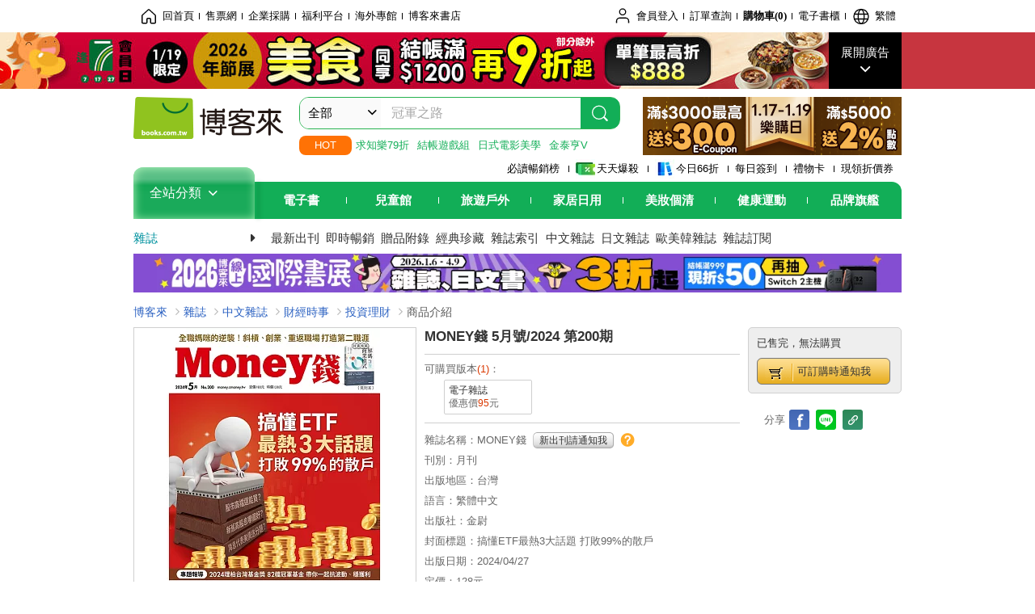

--- FILE ---
content_type: text/html; charset=UTF-8
request_url: https://www.books.com.tw/products/R030096093?loc=P_0066_003
body_size: 22316
content:
<!DOCTYPE HTML PUBLIC "-//W3C//DTD HTML 4.01//EN" "http://www.w3.org/TR/html4/strict.dtd">
<html>
<head>
<meta http-equiv="content-type" content="text/html; charset=utf-8">
<meta http-equiv="Content-Language" content="zh-tw">
<title>博客來-MONEY錢 5月號/2024 第200期</title>
<meta name="keywords" content="MONEY錢 5月號/2024 第200期">
<meta name="description" content="MONEY錢 5月號/2024 第200期">
<meta http-equiv="X-UA-Compatible" content="IE=edge">
<meta property="og:site_name" content="博客來"/>
<meta property="og:type" content="product"/>
<meta property="fb:app_id" content="210743125726405" />
<meta property="og:title" content="MONEY錢 5月號/2024 第200期"/>
<meta property="og:image" content="https://im2.book.com.tw/image/getImage?i=https://www.books.com.tw/img/R03/009/60/R030096093.jpg&v=662a0689k&w=1146&h=600"/>
<meta property="og:image:width" content="1146">
<meta property="og:image:height" content="600">
<meta property="og:url" content="https://www.books.com.tw/products/R030096093" />
<meta property="og:description" content="MONEY錢 5月號/2024 第200期"/>
<meta property="product:brand" content="berich7"><meta property="product:price:amount" content="122">
<meta property="product:price:currency" content="TWD"><meta property="product:availability" content="out of stock"><meta property="product:retailer_item_id" content="R030096093">
<link rel="stylesheet" href="https://jci.book.com.tw/css/books/product/overlay-n.css">
<link rel="stylesheet" href="https://jci.book.com.tw/css/css.css">
<link rel="canonical" href="https://www.books.com.tw/products/R030096093">
<script>(function(w,d,s,l,i){w[l]=w[l]||[];w[l].push({'gtm.start':new Date().getTime(),event:'gtm.js'});var f=d.getElementsByTagName(s)[0],j=d.createElement(s),dl=l!='dataLayer'?'&l='+l:'';j.async=true;j.src='https://www.googletagmanager.com/gtm.js?id='+i+dl;f.parentNode.insertBefore(j,f);})(window,document,'script','dataLayer','GTM-TBZGS7');</script><script>dataLayer.push({'event':'VirtualPageview','virtualPageURL':'/products/R030096093?bcat=R03&bsub=01&bbrand=berich7'});</script><script>dataLayer.push({"ecommerce":{"detail":{"products":[{"id":"R030096093","name":"MONEY\u9322 5\u6708\u865f\/2024 \u7b2c200\u671f","price":122,"cat":"R03","sub":"01","brand":"berich7","category":"R03"}]}}});</script>
<script language="JavaScript" src="https://jci.book.com.tw/jss/jquery/jquery-3.7.1.min.js "></script>
<!-- <script  type="text/javascript" src="https://cdnjs.cloudflare.com/ajax/libs/jquery-migrate/1.4.1/jquery-migrate.min.js"></script> -->
<!-- <script  type="text/javascript" src="https://cdnjs.cloudflare.com/ajax/libs/jquery-migrate/3.0.0/jquery-migrate.min.js"></script> -->
<!-- <script  type="text/javascript" src="https://cdnjs.cloudflare.com/ajax/libs/jquery-migrate/3.4.0/jquery-migrate.min.js"></script> -->
<script  type="text/javascript" src="https://jci.book.com.tw/jss/jquery/jquery-migrate.fix.min.js"></script>
<script language="JavaScript" src="//jci.book.com.tw/jss/jquery/plugin/jquery.timers-1.3.js"></script>
<script language="JavaScript" type="text/javascript" src="https://jci.book.com.tw/jss/header/header-www.js"></script>
<script language="JavaScript" type="text/javascript" src="https://jci.book.com.tw/jss/header/aeil-3.5.0.js"></script>
<script language="JavaScript" type="text/javascript" src="/jss/web/adv_log.js?v=5aefea69"></script>
<script language="JavaScript" type="text/javascript" src="https://jci.book.com.tw/jss/books/jqueryplugin/lazyload/1.9.3/jquery.lazyload.min.js"></script>
<script language="JavaScript" type="text/javascript" src="/jss/web/uselazyload.js?v=593f57ff"></script>
<script language="JavaScript" type="text/javascript" src="https://jci.book.com.tw/jss/books/head.min.js"></script>
<script language="JavaScript" type="text/javascript" src="/jss/web/picturebox_manager.js?v=641c093e"></script>
<script language="JavaScript" type="text/javascript" src="/jss/web/overlay-n.js?v=593f57ff"></script><script language="JavaScript" type="text/javascript" src="/jss/web/switch_page.js?v=60cacc17"></script><script language="JavaScript" type="text/javascript" src="/jss/web/ajax_product_show.js?v=695b09b8"></script><script language="JavaScript" type="text/javascript" src="/jss/web/switch_loaded_tab.js?v=61db99cd"></script><script language="JavaScript" type="text/javascript" src="/jss/web/share_to_fb.js?v=618b3b72"></script><script language="JavaScript" type="text/javascript" src="/jss/web/switch_sheet.js?v=69411521"></script><script language="JavaScript" type="text/javascript" src="/jss/web/prod_six.js?v=6964a416"></script><script language="JavaScript" type="text/javascript" src="/jss/web/switch_bankevent_wide.js?v=6201d79e"></script><script language="JavaScript" type="text/javascript" src="/jss/web/show_more.js?v=593f57ff"></script><script language="JavaScript" type="text/javascript" src="/jss/web/more_on_off.js?v=5d269bcd"></script><script language="JavaScript" type="text/javascript" src="/jss/web/ajaxBookReview.js?v=695b09b8"></script>
<script type="application/ld+json">{"@context":"http:\/\/schema.org\/","@type":"Book","@id":"https:\/\/www.books.com.tw\/products\/R030096093","sku":"https:\/\/www.books.com.tw\/products\/R030096093","url":"https:\/\/www.books.com.tw\/products\/R030096093","name":"MONEY\u9322 5\u6708\u865f\/2024 \u7b2c200\u671f","image":"https:\/\/im2.book.com.tw\/image\/getImage?i=https:\/\/www.books.com.tw\/img\/R03\/009\/60\/R030096093.jpg&v=662a0689k&w=1146&h=600","datePublished":false,"inLanguage":false,"author":[],"workExample":{"workExample":{"@type":"Book","isbn":"","bookFormat":"http:\/\/schema.org\/Paperback","potentialAction":{"@type":"ReadAction","target":{"@type":"EntryPoint","urlTemplate":"https:\/\/www.books.com.tw\/products\/R030096093","actionPlatform":["http:\/\/schema.org\/DesktopWebPlatform","http:\/\/schema.org\/MobileWebPlatform"]},"expectsAcceptanceOf":{"@type":"Offer","priceCurrency":"TWD","price":122}}}},"publisher":[{"@type":"Organization","name":"\u91d1\u5c09"}]}</script>
</head>
<body   >
<div class="u-tool-fixed-element " t="no_var"></div>
<script type="text/javascript" src="https://www.books.com.tw/webs/header_js/pmenu/html/menu_compon.js?v=ccb0be180e4f86aac80cf07fc52d0849"></script>
<div class="overlay" id="div_language_overlay" style="display:none" onclick="hide_lang_panel();"></div>
<div class="pop_win change_language_win" id="div_language_win" style="display:none">
<h3>選擇語言<a href="javascript:;" class="btn-close" onclick="hide_lang_panel();"></a></h3>
<div>
<ul>
<li id="header_li_change_lang_en"><a class="btn" href="javascript:;" onclick="change_lang('en');">English</a></li>
<li id="header_li_change_lang_zh_TW"><a class="btn" href="javascript:;" onclick="change_lang('zh_TW');">繁體中文</a></li>
<li id="header_li_change_lang_zh_CN"><a class="btn" href="javascript:;" onclick="change_lang('zh_CN');">简体中文</a></li>
</ul>
</div></div><header id="header_full_v2" data-attr="magazine" class="header_v2">
<nav class="fix__box clearfix">
<div class="header__box1 clearfix">
<h2 class="hide">:::相關網站</h2>
<div class="website_nav_wrap">
<ul class="website__nav">
<li><a href="https://www.books.com.tw/?loc=tw_website_001"><i class="svg-icon-home"></i>回首頁</a></li>
<li><a href="https://tickets.books.com.tw/index/?loc=tw_website_003">售票網</a></li>
<li><a href="https://group.books.com.tw/?loc=tw_website_004">企業採購</a></li>
<li><a href="https://www.books.com.tw/benefit/?loc=tw_website_005">福利平台</a></li>
<li><a href="https://www.books.com.tw/web/ovs/?loc=tw_website_006">海外專館</a></li>
<li><a href="https://www.books.com.tw/BBS/?loc=tw_website_007">博客來書店</a></li>
</ul>
</div><div class="service_nav_wrap">
<h2 class="hide"><a accesskey="U" href="#accesskey_service_nav" title="上方導覽區塊:會員服務|快速功能" id="accesskey_service_nav">:::會員服務|快速功能</a></h2>
<ul class="service__nav">
<li class="logout li_label_member_login user_login">
<a href="javascript:void(0);" onclick="location.href='https://cart.books.com.tw/member/login?loc=customer_003&url=' + encodeURIComponent(window.location.href);"><i class="svg-icon-user"></i><span class='member_class_cname'>會員登入</span></a>
<div class="user_info_tip_box" style="display:none;">
<div class="member">
<i class="icon-svg-graded-g"></i>
<ul class="record">
<li class='member_class_cname'>黃金會員</li>
</ul>
</div><div class="list_box">
<ul class="list">
<li><a href="https://myaccount.books.com.tw/myaccount/myaccount/index/">前往會員專區</a></li>
<li><a href="https://viewer-ebook.books.com.tw/viewer/index.html?readlist=all&MemberLogout=true">我的電子書櫃</a></li>
<li><a href="https://myaccount.books.com.tw/myaccount/myaccount/getOrder/">訂單查詢</a></li>
<li><a href="https://www.books.com.tw/web/sys_browseitems/">瀏覽記錄</a></li>
<li><a href="https://myaccount.books.com.tw/myaccount/myaccount/nextbuylist/">下次再買</a></li>
<li><a href="https://myaccount.books.com.tw/myaccount/myaccount/getReorder">可訂購時通知</a></li>
</ul>
<ul class="list mycoupons">
<li><a href="https://activity.books.com.tw/memday/">本月獨享</a></li>
<li><a href="https://myaccount.books.com.tw/myaccount/myaccount/getPercentcouponlist?loc=tw_customer_coupon">可用E-Coupon<span class="number" id="my_ecoupon_count">0</span>&nbsp;張</a></li>
<li><a href="https://myaccount.books.com.tw/myaccount/myaccount/getPercentIcouponlist?loc=tw_customer_icoupon">可用單品折價券<span class="number" id="my_icoupon_count">0</span>&nbsp;張</a></li>
<li><a href="https://myaccount.books.com.tw/myaccount/myaccount/getShoppingmoneylist?loc=tw_customer_005">可用購物金<span class="number" id="shopping_cash">0</span>&nbsp;元</a></li>
<li><a href="https://myaccount.books.com.tw/myaccount/myaccount/getOpenpointlist/">可用 OPENPOINT<span id="open_opint_num">0</em></span>&nbsp;點</a></li>
</ul>
<a href="https://cart.books.com.tw/member/logout?loc=customer_004"><button type="button" class="sign_out">登出</button></a>
</div></div></li>
<li><a href="https://myaccount.books.com.tw/myaccount/myaccount/getOrder/?loc=tw_customer_order">訂單查詢</a></li>
<li class="shopping">
<a href="https://db.books.com.tw/shopping/cart_list.php?loc=tw_customer_001">購物車(<span id="shopping_cart_num">0</span>)</a>
</li>
<li><a href="https://viewer-ebook.books.com.tw/viewer/index.html?readlist=all&MemberLogout=true">電子書櫃</a></li>
<li onclick="show_lang_panel();"><a href="javascript:;" class="modalBtn"><i class="svg-icon-globe"></i><span id="header_a_lang_title">繁體</span></a></li>
</ul>
</div></div></nav>
<div class="header_pop" style="background:#4e4e4e">
<span class="bg_left" style="background:#12AE57"></span>
<span class="bg_right" style="background:#12AE57"></span>
<div class="flash_pic" style="background-image:url(https://im1.book.com.tw/image/getImage?i=https://addons.books.com.tw/G/ADbanner/lifestyle/B/2026/01/0119food_1920x70.jpg&v=6968b572k&w=1920&h=70)">
<a class="activity" href="https://activity.books.com.tw/crosscat/show/A00001639640/?loc=topbanner_001" title="" ><span class="hide"></span></a>
<a class="open"  href="javascript:;" id="open_top_banner"><span>展開廣告</span><i></i></a>
<input type="hidden" id="tbanner_data" data-skey ="0" data-okey="348347" data-preview ="" data-sec ="8">
</div><div class="flash_pic_pop" style="display:none;">
<a class="close" href="javascript:;" title="關閉廣告" aria-label="關閉廣告" id="close_top_banner"><span>關閉廣告</span><i></i></a>
<a class="activity" href="https://activity.books.com.tw/crosscat/show/A00001639640/?loc=topbanner_001" title="" ><span class="hide"></span>
<img src="https://im2.book.com.tw/image/getImage?i=https://addons.books.com.tw/G/ADbanner/lifestyle/B/2026/01/0119food_1200x655.jpg&v=6968b572k&w=1200&h=" alt="上稿標題文案">
</a>
</div></div><div class="header_box2 clearfix">
<div class="logo">
<a href="https://www.books.com.tw?loc=tw_logo_001" title="回博客來首頁" aria-label="回博客來首頁">
<img src="https://jci.book.com.tw/css/header/images/books_logo_185x52.png" alt="博客來">
</a>
</div><div class="hot_key_words clearfix">
<strong>HOT</strong>
<a class="item" href="https://activity.books.com.tw/crosscat/show/A00000009748?loc=hot_001">求知樂79折</a>
<a class="item" href="https://www.books.com.tw/products/J030135217?loc=hot_002">結帳遊戲組</a>
<a class="item" href="https://www.books.com.tw/products/J030134375?loc=hot_003">日式電影美學</a>
<a class="item" href="https://www.books.com.tw/products/J030135212?loc=hot_004">金泰亨V</a>
</div><div class="search_box clearfix">
<h2 class="hide"><a title="網站搜尋" id="accesskey_search" href="#accesskey_search">:::網站搜尋</a></h2>
<form action="https://search.books.com.tw/search/query/" name="search" id="search"  method="GET" onsubmit="if(typeof go_search == 'function'){go_search();return false;}">
<input type="hidden" name="fclick" id="search_fclick" value="0" data-fkey="">
<div class="search_wrap">
<div class="select_set" id='select_set'>
<button type="button" class="toggle_btn" data-js="select-collapse"><span id="search_name" >全部</span><i></i></button>
</div><input type="search" class="search_key" accesskey="S" name="key" id="key" value="" message ="請輸入關鍵字" autocomplete="off" placeholder="請輸入關鍵字" >
<input type="hidden" name="cat" id="cat" value ="all">
<input type="hidden" name="qsub" id="qsub" value ="">
<button class="search_btn" type="submit" title="搜尋">
<svg width="24" height="25" viewBox="0 0 24 25" fill="none" xmlns="http://www.w3.org/2000/svg">
<circle cx="10.76" cy="11.26" r="8.11" stroke="#fff" stroke-width="1.3"></circle>
<rect width="2.20667" height="7.13156" rx="1.10334" transform="matrix(0.692391 -0.721523 0.692391 0.721523 15.7273 17.3545)" fill="#fff"></rect>
</svg>
</button>
</div><ul class="search_select_ul search_popup" role="group" data-js="select-options">
<li><a href="javascript:;" cat="all" id="default_search_key">全部</a></li>
<li><a href="javascript:;" cat="BKA" >圖書</a></li>
<li><a href="javascript:;" cat="EBA" >電子書</a></li>
<li><a href="javascript:;" cat="MDB" >有聲書</a></li>
<li><a href="javascript:;" cat="ERT" >訂閱</a></li>
<li><a href="javascript:;" cat="AVA" >影音</a></li>
<li><a href="javascript:;" cat="DPA/qsub/K01" >美妝</a></li>
<li><a href="javascript:;" cat="DPA/qsub/K14" >保健</a></li>
<li><a href="javascript:;" cat="DPA/qsub/K03" >服飾</a></li>
<li><a href="javascript:;" cat="DPA/qsub/K27" >鞋包配件</a></li>
<li><a href="javascript:;" cat="DPA/qsub/K08" >美食</a></li>
<li><a href="javascript:;" cat="DPA/qsub/K07" >家居生活</a></li>
<li><a href="javascript:;" cat="DPA/qsub/K24" >餐廚生活</a></li>
<li><a href="javascript:;" cat="DPA/qsub/K17" >設計文具</a></li>
<li><a href="javascript:;" cat="DPA/qsub/K19" >無印良品</a></li>
<li><a href="javascript:;" cat="DPA/qsub/K20" >星巴克</a></li>
<li><a href="javascript:;" cat="DPA/qsub/K11" >3C</a></li>
<li><a href="javascript:;" cat="DPA/qsub/K12" >家電</a></li>
<li><a href="javascript:;" cat="DPA/qsub/K21" >日用</a></li>
<li><a href="javascript:;" cat="DPA/qsub/K22" >休閒生活</a></li>
<li><a href="javascript:;" cat="DPA/qsub/K23" >婦幼生活</a></li>
<li><a href="javascript:;" cat="DPA/qsub/K25" >電子票證</a></li>
<li><a href="javascript:;" cat="DPA/qsub/K29" >寵物生活</a></li>
<li><a href="javascript:;" cat="DPA/qsub/K28" >票券</a></li>
<li><a href="javascript:;" cat="DPA/qsub/K30" >玲廊滿藝</a></li>
<li><a href="javascript:;" cat="DPA/qsub/K32" >故宮精品</a></li>
<li><a href="javascript:;" cat="DPA/qsub/K33" >電子閱讀器</a></li>
<li><a href="javascript:;" cat="MGA" >雜誌</a></li>
<li><a href="javascript:;" cat="TKA" >售票</a></li>
<li><a href="javascript:;" cat="OVS" >海外專館</a></li>
<!-- <li><a href="javascript:;" cat="FST" >快速到貨</a></li> -->
<li><a href="javascript:;" cat="GFC" >禮物卡</a></li>
</ul>
</form>
<ul id="search_words_ul" class="search_words_ul" style="display:none;"></ul>
</div><div class="figure_img">
<a href="https://www.books.com.tw/activity/marketing/2026/01/gold2026/?loc=diamond_001"><img src="https://im1.book.com.tw/image/getImage?i=https://addons.books.com.tw/G/ADbanner/marketing/2026/01/G/106_320x72_B.png&v=6968bca0k&w=320&h=72" ></a>
</div></div><div class="header_box3 clearfix">
</div><div class="header_box4 clearfix">
<ul class="featured_activity">
<li><a href="https://www.books.com.tw/web/sys_hourstop/home/?loc=key_act_001">
                    必讀暢銷榜      </a></li>
<li><a href="https://www.books.com.tw/happybuy/?loc=key_act_002">
<img src="https://im1.book.com.tw/image/getImage?i=https://addons.books.com.tw/G/ADbanner/marketing/2022/homenew/Discount.png&v=636e293ck&w=24&h=24" alt="天天爆殺">
                    天天爆殺      </a></li>
<li><a href="https://activity.books.com.tw/books66/?loc=key_act_003">
<img src="https://im2.book.com.tw/image/getImage?i=https://addons.books.com.tw/G/ADbanner/marketing/2022/homenew/Books.png&v=636e293ck&w=24&h=24" alt="今日66折">
                    今日66折      </a></li>
<li><a href="https://myaccount.books.com.tw/myaccount/myaccount/memberReadMileage/?loc=key_act_004">
                    每日簽到      </a></li>
<li><a href="https://www.books.com.tw/web/giftcard/?loc=key_act_005">
                    禮物卡      </a></li>
<li><a href="https://activity.books.com.tw/coupondraw/coupon/?loc=key_act_006">
                    現領折價券      </a></li>
</ul>
<nav class="nav_wrap" id='books_nav'>
<div id="home" class="menu_title dropdown ">
<h2 class="title" onclick="Hmenu('compon')">全站分類  <i></i></h2>
</div><div id='greenbar'>
<div class="menu_bar">
<ul class="menu_bar_ul">
<li class="item" data-key="2165"><a href='javascript:void(0)'>電子書</a></li>
<li class="item" data-key="1"><a href='javascript:void(0)'>兒童館</a></li>
<li class="item" data-key="6"><a href='javascript:void(0)'>旅遊戶外</a></li>
<li class="item" data-key="4"><a href='javascript:void(0)'>家居日用</a></li>
<li class="item" data-key="5"><a href='javascript:void(0)'>美妝個清</a></li>
<li class="item" data-key="3"><a href='javascript:void(0)'>健康運動</a></li>
<li class="item" data-key="1330"><a href='javascript:void(0)'>品牌旗艦</a></li>
</ul>
</div></div></nav>
</div><div class="header_category books_nav" id='home_menu_list' style="display:none">
<div class="category_bar">
<ul class="category_bar_ul">
<li id='flagship' class="item" data-key="13"><a href="JavaScript:;">旗艦品牌</a>
</li>
<li class="item" data-key="45"><a href="https://www.books.com.tw/web/books/?loc=menu_1_001">中文書</a>．<a href="https://www.books.com.tw/web/china?loc=menu_1_002">簡體</a>．<a href="https://www.books.com.tw/web/fbooks?loc=menu_1_003">外文</a>
</li>
<li class="item" data-key="44"><a href="https://www.books.com.tw/web/ebook?loc=menu_2_001">電子書</a>．<a href="https://www.books.com.tw/web/audioandvideo?loc=menu_2_002">有聲</a>．<a href="https://www.books.com.tw/web/rent?loc=menu_2_003">訂閱</a>
</li>
<li class="item" data-key="46"><a href="https://www.books.com.tw/web/magazine?loc=menu_3_001">雜誌</a>．<a href="https://www.books.com.tw/web/mook?loc=menu_3_002">日文書</a>
</li>
<li class="item" data-key="47"><a href="https://www.books.com.tw/web/cd?loc=menu_4_001">CD</a>．<a href="https://www.books.com.tw/web/dvd?loc=menu_4_002">DVD</a>．<a href="https://www.books.com.tw/web/lp?loc=menu_4_003">黑膠</a>
</li>
<li class="item" data-key="43"><a href="https://www.books.com.tw/web/gallery/?loc=menu_5_001">線上藝廊</a>
</li>
<li class="item" data-key="48"><a href="https://www.books.com.tw/web/stationery?loc=menu_6_001">文具</a>．<a href="https://www.books.com.tw/web/stationery_topm_15?loc=menu_6_002">動漫</a>
</li>
<li class="item" data-key="49"><a href="https://www.books.com.tw/web/clean?loc=menu_7_001">日用品</a>．<a href="https://www.books.com.tw/web/mammybaby?loc=menu_7_002">婦幼玩具</a>
</li>
<li class="item" data-key="50"><a href="https://www.books.com.tw/web/cosmetic?loc=menu_8_001">保養</a>．<a href="https://www.books.com.tw/web/cosmetic_topm_06?loc=menu_8_002">彩妝</a>．<a href="https://www.books.com.tw/web/cosmetic_topm_10?loc=menu_8_003">洗沐</a>
</li>
<li class="item" data-key="51"><a href="https://www.books.com.tw/web/shoes?loc=menu_9_001">鞋包</a>．<a href="https://www.books.com.tw/web/shoes_topm_14?loc=menu_9_002">黃金</a>．<a href="https://www.books.com.tw/web/fashion/?loc=menu_9_003">服飾</a>
</li>
<li class="item" data-key="52"><a href="https://www.books.com.tw/web/3C?loc=menu_10_001">3C</a>．<a href="https://www.books.com.tw/web/3C_topm_26?loc=menu_10_002">手機</a>．<a href="https://www.books.com.tw/web/3C_topm_29?loc=menu_10_003">電玩</a>
</li>
<li class="item" data-key="53"><a href="https://www.books.com.tw/web/fm?loc=menu_11_001">家電</a>．<a href="https://www.books.com.tw/web/fm_topm_13?loc=menu_11_002">視聽</a>
</li>
<li class="item" data-key="54"><a href="https://www.books.com.tw/web/food?loc=menu_12_001">美食</a>．<a href="https://www.books.com.tw/web/food_topm_10?loc=menu_12_002">生鮮</a>．<a href="https://www.books.com.tw/web/health?loc=menu_12_003">保健</a>
</li>
<li class="item" data-key="55"><a href="https://www.books.com.tw/web/design?loc=menu_13_001">家居</a>．<a href="https://www.books.com.tw/web/kitchen?loc=menu_13_002">餐廚</a>．<a href="https://www.books.com.tw/web/petlife?loc=menu_13_003">寵物</a>
</li>
<li class="item" data-key="56"><a href="https://www.books.com.tw/web/outdoors_topm_06?loc=menu_14_001">運動</a>．<a href="https://www.books.com.tw/web/outdoors_topm_07?loc=menu_14_002">戶外</a>．<a href="https://www.books.com.tw/web/outdoors_topm_01?loc=menu_14_003">旅用</a>
</li>
<li class="item" data-key="57"><a href="https://www.books.com.tw/web/giftcard/?loc=menu_15_001">禮券</a>．<a href="https://www.books.com.tw/web/valuecards?loc=menu_15_002">票證</a>．<a href="https://www.books.com.tw/web/ticket?loc=menu_15_003">票券</a>
</li>
</ul>
</div></div><nav class="header_box5 clearfix">
<h3 class="title"><a href="https://www.books.com.tw/web/magazine/?loc=subject_main_001">雜誌</a><i></i></h3>
<ul class="nav"><li><a href="https://www.books.com.tw/web/sys_newmag/rmagazine/?loc=subject_001">最新出刊</a></li>
<li><a href="https://www.books.com.tw/web/sys_mgrealb/rmagazine?loc=subject_002">即時暢銷</a></li>
<li><a href="https://activity.books.com.tw/crosscat/show/magmookgift?loc=subject_003">贈品附錄</a></li>
<li><a href="https://www.books.com.tw/web/sys_mglongb/rmagazine/?loc=subject_004">經典珍藏</a></li>
<li><a href="https://www.books.com.tw/web/rmagazine_magindex?loc=subject_005">雜誌索引</a></li>
<li><a href="https://www.books.com.tw/web/rmagazine?loc=subject_006">中文雜誌</a></li>
<li><a href="https://www.books.com.tw/web/jmagazine?loc=subject_007">日文雜誌</a></li>
<li><a href="https://www.books.com.tw/web/fmagazine?loc=subject_008">歐美韓雜誌</a></li>
<li><a href="https://www.books.com.tw/web/smagazine?loc=subject_009">雜誌訂閱</a></li>
</ul>
</nav>
<div class="header_box7 clearfix">
<a href="https://www.books.com.tw/web/exhibition_jmagazine/?loc=mood_001"><img src="https://im1.book.com.tw/image/getImage?i=https://addons.books.com.tw/G/ADbanner/2026/01/inbok_line_maz_mook_1180x60.jpg&v=695b5ef7k&w=&h=" ></a>
</div></div></header>
</div><script>
  if ($(window).scrollTop() > 150) { 
    $('#header_full_v2 .fix__box').addClass('active');
    $('#header_full_v2 .header_box2').addClass('active');
  }; 
  $(window).scroll(function () {      
    if ($(window).scrollTop() > 150) {          
    $('#header_full_v2 .fix__box').addClass('active');
    $('#header_full_v2 .header_box2').addClass('active');
    } else { 
      $('#header_full_v2 .fix__box').removeClass('active');      
      $('#header_full_v2 .header_box2').removeClass('active');        
    }
  });
</script>
<script language="JavaScript" type="text/javascript" src="/jss/web/picturebox_manager.js?v=641c093e"></script>
<div class="container_24 clearfix">
<div class="grid_24">
<div class='clearfix'>
<ul id="breadcrumb-trail" vocab="https://schema.org/" typeof="BreadcrumbList"  class='clearfix'>
<li property='itemListElement' typeof='ListItem'><a property='item' typeof='WebPage' href='https://www.books.com.tw/'>博客來</a><meta property='name' content='博客來'><meta property='position' content='1'></li><li property='itemListElement' typeof='ListItem'><a property='item' typeof='WebPage' href='https://www.books.com.tw/web/magazine/'>雜誌</a><meta property='name' content='雜誌'><meta property='position' content='2'></li><li property='itemListElement' typeof='ListItem'><a property='item' typeof='WebPage' href='https://www.books.com.tw/web/rmagazine/'>中文雜誌</a><meta property='name' content='中文雜誌'><meta property='position' content='3'></li><li property='itemListElement' typeof='ListItem'><a property='item' typeof='WebPage' href='https://www.books.com.tw/web/rmagazine_topm_01/'>財經時事</a><meta property='name' content='財經時事'><meta property='position' content='4'></li><li property='itemListElement' typeof='ListItem'><a property='item' typeof='WebPage' href='https://www.books.com.tw/web/sys_mgbotm/rmagazine/0102/'>投資理財</a><meta property='name' content='投資理財'><meta property='position' content='5'></li><li class='last' property='itemListElement' typeof='ListItem'>商品介紹<meta property='name' content='商品介紹'><meta property='position' content='6'></li></ul>
</div></div></div><div class="container_24 main_wrap clearfix">
<div class="grid_24 main_column">
<div class="mod type02_p01_wrap clearfix">
<div class="grid_9 alpha">
<!-- <script type="text/javascript" src="//www.books.com.tw/jss/jquery/plugin/tools.js"></script>  -->
<script type="text/javascript" src="//jci.book.com.tw/jss/jquerytools/1.2.7/jquery.tools.min_fix.js"></script>
<script type="text/javascript" src="//www.books.com.tw/jss/jquery/plugin/jqModal_fix.js"></script>
<script type="text/javascript" src="//www.books.com.tw/jss/web/img_zoomer.js"></script>
<div class="mod cnt_prod_img001 nolazyload_img clearfix">
<div class="cnt_mod002 cover_img" id="M201106_0_getTakelook_P00e502820007">
<ul>
<span ></span></ul>
<ul class="looks" >
</ul>
<div class="special_border_div switchItemBorder"><img class="special_border" name="M201106_002_view_R030096093"  style="display:none">
<script>
                            $("[name='M201106_002_view_R030096093']").each(function() { 
                                loadPicturebox($(this),'R030096093');
                            });  
</script></div><img class="cover M201106_0_getTakelook_P00e502820007_image_wrap" src="https://im2.book.com.tw/image/getImage?i=https://www.books.com.tw/img/R03/009/60/R030096093.jpg&v=662a0689k&w=348&h=348" alt="MONEY錢 5月號/2024 第200期"  >
</div></div><script type="text/javascript">
if (!switchItemBorder){
    function switchItemBorder(show){
        if (!$('.switchItemBorder').length){
            return;
        }
        if(show===false ){
            $(".switchItemBorder").css('display', 'none');
            $('.play_btn').hide();
        }
        else{
            $(".switchItemBorder").css('display', '');
            $('.play_btn').show();
        }
    }
}
$(document).ready(function() {
    var opt_module_id = "M201106_0_getTakelook_P00e502820007";
    var M201106_0_getTakelook_P00e502820007 = new Overlay(opt_module_id);
    var M201106_0_getTakelook_P00e502820007zommer = new img_zoomer(opt_module_id);
 
    
    
});
</script>
<div class="mod clearfix">
<cite class='type02_p001'><a href='#P00e502820056' title='訂閱方案' id='' ><span class='icon_06'>訂閱方案</span></a></cite>
<cite class='type02_p001'><a href='#P00e502820068' title='各期珍藏' id='' ><span class='icon_07'>各期珍藏</span></a></cite>
</div><script type="text/javascript">
</script>
<div class="type01_p020--v2">
<div class="type01_p020" id="M201105_0_getGradeButton_P00e502820009">
<div class="bui-stars star-s" id="boxQuickRate"><span class="bui-star s0" title="0顆星"></span>
</div><a href="https://www.books.com.tw/prod_comment/comment_write/R030096093" class="btn-link">(0)</a>
</div></div><div class="u-overlay overlay" style="display: none;" id="mask"></div>
<div class="u-pop-win m115 type-01" style="display: none;" id="popViewModal">
<div class="u-pop-ctn">
<div class="scroll-wrap">
<div class="content">
<div class="main-img-box"></div>
<div class="description text-center"><p><b></b></p></div>
<div class="btn-group row-center"><button type="button" class="type02_btn14 btn-01 line color-03 btnPrimary">確認</button></div>
</div></div></div></div><div class="u-pop-win m115 type-03" style="display: none;" id="popStarPointModal">
<div class="u-pop-ctn">
<div class="scroll-wrap">
<div class="content">
<div class="description text-left">
<p><b></b></p>
<div class="rating-box is-rate">
<fieldset class="rating"><input type="radio" id="popstar10" class="rating" name="rating" value="5"><label class="full" for="popstar10" title="5 Stars"></label><input type="radio" id="popstar9" class="rating" name="rating" value="4.5"><label class="half" for="popstar9" title="4.5 Stars"></label><input type="radio" id="popstar8" class="rating" name="rating" value="4"><label class="full" for="popstar8" title="4 Stars"></label><input type="radio" id="popstar7" class="rating" name="rating" value="3.5"><label class="half" for="popstar7" title="3.5 Stars"></label><input type="radio" id="popstar6" class="rating" name="rating" value="3"><label class="full" for="popstar6" title="3 Stars"></label><input type="radio" id="popstar5" class="rating" name="rating" value="2.5"><label class="half" for="popstar5" title="2.5 Stars"></label><input type="radio" id="popstar4" class="rating" name="rating" value="2"><label class="full" for="popstar4" title="2 Stars"></label><input type="radio" id="popstar3" class="rating" name="rating" value="1.5"><label class="half" for="popstar3" title="1.5 Stars"></label><input type="radio" id="popstar2" class="rating" name="rating" value="1"><label class="full" for="popstar2" title="1 Stars"></label><input type="radio" id="popstar1" class="rating" name="rating" value="0.5"><label class="half" for="popstar1" title="0.5 Stars"></label></fieldset>
</div></div><div class="btn-group row-right">
<button type="button" class="type02_btn14 btn-01 line color-01 btnCancel">取消</button>
<button type="button" class="type02_btn14 btn-01 line color-03 btnPrimary">送出</button>
</div></div></div></div></div><script language="JavaScript" type="text/javascript" src="https://jci.book.com.tw/jss/leizongmin/js-xss/xss.min.js"></script>
<script language="JavaScript" type="text/javascript" src="https://jci.book.com.tw/jss/dist/xss.sanitize.js"></script>
<script language="JavaScript" type="text/javascript" src="https://www.books.com.tw/jss/web/bookscomment.js?v=20251216"></script>
<script>
    $(document).ready(function () {
        boxProducts(220, "R030096093");
    });
</script>
</div><div class="grid_10">
<div class="mod type02_p002 clearfix">
<h1>MONEY錢 5月號/2024 第200期</h1>
<h2><a ></a></h2>
</div><div class="mod type02_p011 clearfix">
<p class="title">可購買版本<strong>(1)</strong>：</p>
<ul>
<li id="li_M201106_0_getEbkRitems_P00e502820115-0" class='li_M201106_0_getEbkRitems_P00e502820115'>
<a href="https://www.books.com.tw/products/E060014543">
<span>電子雜誌</span>
<span class="price">優惠價<em>95</em>元</span>
</a>
</li></ul>
</div><div class="type02_p003 clearfix">
<ul><li>雜誌名稱：MONEY錢        &nbsp;<a id="trace_btn1" class="type02_btn02" href=""><span><span class="trace_txt">&nbsp;</span></span></a>
<a href="//www.books.com.tw/activity/2015/12/trace_mag/" title="新功能介紹" target="_blank"><cite class="help">新功能介紹</cite></a></li><li>刊別：月刊                                            </li><li>出版地區：台灣                                            </li><li>語言：繁體中文                                      </li><li>出版社：金尉</li><li>封面標題：搞懂ETF最熱3大話題 打敗99%的散戶</li><li>出版日期：2024/04/27</li></ul></div>
<div id="M201105_0_getMgProdInfo_P00e502820022" style="display:none;"></div>
<script type="text/javascript">
$(function(){   
     setFollow('initFollowMagAjax','MAG0000757'); //class name , mag_id
});
function setFollow(c,m){
    var opt_module_id = 'M201105_0_getMgProdInfo_P00e502820022'; //模組編碼參數
    var opt = new Array(3); //參數資料變數
    opt[0] = c; //class name
    opt[1] = new Array(3);
    opt[1][0] = 'R030096093:M201105_0_getMgProdInfo_P00e502820022:M201105_049_view'; //item : li_id : view
    opt[1][1] = m; //mag_id
    opt[1][2] = window.location.href; //url
    opt[2] = 'M201105_049_view' //template
    var M201105_0_getMgProdInfo_P00e502820022 = new ajax_product_show(opt_module_id,opt);
}
</script>
<div class="cnt_prod002 clearfix">
<div class="mod prd002">
<div class="prod_cont_b">
<ul class="price">
<li>定價：<em>128</em>元</li>
<li>優惠價：<strong><b>95</b></strong>折<strong class="price01"><b>122</b></strong>元</li></ul>
</div></div></div><div class="mod cnt_prod001 clearfix">
<ul class="prod_li01">
<li class="title06"><em>優惠折扣</em><a href="https://activity.books.com.tw/crosscat/show/A00001669411/#E251222000000147">1/17-1/19樂購日-鑽石會員結帳滿1200再9折,最高折$888</a></li><li class="title06"><em>優惠折扣</em><a href="https://activity.books.com.tw/crosscat/show/A00001669411/#E251222000000147">1/17-1/19樂購日-白金會員結帳滿1200再92折,最高折$888</a></li><li class="title06"><em>優惠折扣</em><a href="https://activity.books.com.tw/crosscat/show/A00001669411/#E251222000000147">1/17-1/19樂購日-黃金一般會員結帳滿1200再95折,最高折$888</a></li>
<ul>
</div><div class="mod cnt_prod001 clearfix">
<ul class="prod_li01">
<li class="title08">
<em>點數回饋</em>
<a href="https://activity.books.com.tw/crosscat/show/A00001669411/#E251222000000149">1/17-1/19樂購日滿$5000享2%點數(上限200點</a>
</li>
</ul>
</div><div class="cnt_prod002 clearfix" id="M201105_0_getProdTransTypeInfo_P00e502820073">
<div class="prd_009 clearfix">
<div class="prod_cont_b">
<ul class='tag_003 tag_width07 clearfix'><li>運送方式：</li><li data-label='taiwan' class='here'><div class='arrow'>臺灣與離島</div></li><li data-label='oversea'><div class='arrow'>海外</div></li></ul>
<ul data-area="taiwan" class="delivery-info"><li class='flex'><span class='title'><i class='icon-truck-1'></i>可配送點：</span><em class='scope'>台灣、蘭嶼、綠島、澎湖、金門、馬祖</em></li><li class='flex'><span class='title'><i class='svg-711'></i>可配送點：</span><em class='scope'>台灣、蘭嶼、綠島、澎湖、金門、馬祖</em></li></ul>
<ul data-area="oversea" class="delivery-info" style="display:none;"><li class='flex'><span class='title'><i class='icon-truck-1'></i>可配送點：</span><em class='scope'>全球</em></li><li class='flex'><span class='title'><i class='svg-711'></i>可配送點：</span><em class='scope'>香港、澳門、新加坡、馬來西亞、菲律賓</em></li></ul>
</div></div></div><script type="text/javascript">
$(document).ready(function(){
   var opt_module_id = "M201105_0_getProdTransTypeInfo_P00e502820073";//模組編碼參數
   var opt_element_id = "P00e502820073";  
   var M201105_0_getProdTransTypeInfo_P00e502820073 = new switch_loaded_tab(opt_module_id,M201105_045);
});
</script></div>
<div class="grid_5 omega">
<div class="mod clearfix" id='M201105_0_getProdCartInfo_P00e502820017'>
載入中...
</div><script language="JavaScript" type="text/javascript" src="/jss/web/product.js?v=20230822"></script>
<script type="text/javascript">
$(document).ready(function(){               
//$(window).load(function(){
    getProdShoppingCartBtn();
});
function getProdShoppingCartBtn(){
    var opt_module_id = "M201105_0_getProdCartInfo_P00e502820017";//模組編碼參數
    var opt = new Array(3);//參數資料變數
    opt[1] = new Array();
    opt[0] = "getProdCartInfoAjax";//class name
    opt[1][0] = "R030096093";//item    
    opt[2] = "M201105_032_view";//template
    opt[3] = "YAABBmBreXRscA==";
    var M201105_0_getProdCartInfo_P00e502820017 = new ajax_product_show(opt_module_id,opt);
}
</script>
<div class="type02_p014">
<ul class="push-list">
<li class="title">分享</li>
<li id="push_facebook"><i class="svg-logo-fb" title="分享至Facebook"></i></li>
<li id="push_line"><i class="svg-logo-line" title="分享至LINE"></i></li>
<li id="push_copy"><i class="svg-icon-link" title="複製連結" data-tooltip="已複製"></i></li>
</ul>
<div class="like-button">
<span>
<iframe scrolling="no" frameborder="0" allowtransparency="true" style="width:85px; height:20px; vertical-align:middle;" src="https://www.facebook.com/plugins/like.php?href=https%3A%2F%2Fwww.books.com.tw%2Fproducts%2FR030096093&amp;send=false&amp;locale=zh_TW&amp;layout=button_count&amp;width=85&amp;show_faces=false&amp;action=like&amp;colorscheme=light&amp;font=arial&amp;height=20"></iframe>
</span>
</div></div><script language="JavaScript">
$(document).ready(function(){
    var fb = new share_to_fb();
})
</script>
</div></div><section id="M201101_0_getPordSixArea_P00e502820310" class="mod type02_s024 clearfix"></section>
<script>
$(document).ready(function(){
    getProdSixArea();
});
function getProdSixArea(){
    var opt_module_id = "M201101_0_getPordSixArea_P00e502820310";//模組編碼參數
    var opt = new Array(3);//參數資料變數
    opt[1] = new Array();
    opt[0] = "getProdSixAjax";//class name
    opt[1][0] = "R03";
    opt[1][1] = "262";
    opt[1][2] = "262";
    opt[1][3] = "P";
    opt[1][4] = "M201101_0_getPordSixArea_P00e502820310";
    opt[1][5] = "687";
    opt[2] = "M202501_010_view"//template
    var M201101_0_getPordSixArea_P00e502820310 = new ajax_page_rn(opt_module_id,opt);
}
</script>
<div class="mod type02_s023 clearfix">
<div class="u-carousel">
<button class="carousel-prev arrow" aria-label="Previous" type="button">Previous</button>
<button class="carousel-next arrow" aria-label="Next" type="button">Next</button>
<ul class="carousel-dots"><li></li>
<li></li>
<li></li>
<li></li>
<li></li>
<li></li>
<li></li>
<li></li>
<li></li>
<li></li>
<li></li>
<li></li>
</ul>
<div class="carousel-inner">
<div class="item"><a href="https://activity.books.com.tw/crosscat/show/A00001793857" onclick="mm145_throwTrackInfo();"><img src="https://im1.book.com.tw/image/getImage?i=https://addons.books.com.tw/G/ADbanner/lifestyle/B/2026/01/sun_1180x60.jpg&w=950&h=60" ></a></div>
<div class="item"><a href="https://activity.books.com.tw/crosscat/show/A00000076088" onclick="mm145_throwTrackInfo();"><img src="https://im1.book.com.tw/image/getImage?i=https://addons.books.com.tw/G/ADbanner/lifestyle/C/2025/12/tableware_118060.jpg&w=950&h=60" ></a></div>
<div class="item"><a href="https://www.books.com.tw/web/exhibition" onclick="mm145_throwTrackInfo();"><img src="https://im1.book.com.tw/image/getImage?i=https://addons.books.com.tw/G/ADbanner/2026/01/inbok_line_novel_1180x60.jpg&w=950&h=60" ></a></div>
<div class="item"><a href="https://activity.books.com.tw/crosscat/show/A00000115437" onclick="mm145_throwTrackInfo();"><img src="https://im1.book.com.tw/image/getImage?i=https://addons.books.com.tw/G/ADbanner/fashion/clothes/2026/01/GDD_books1180x60_0.jpg&w=950&h=60" ></a></div>
<div class="item"><a href="https://activity.books.com.tw/crosscat/show/A00001793869" onclick="mm145_throwTrackInfo();"><img src="https://im1.book.com.tw/image/getImage?i=https://addons.books.com.tw/G/ADbanner/2025/12/travelJanpan/118060.jpg&w=950&h=60" ></a></div>
<div class="item"><a href="https://activity.books.com.tw/crosscat/show/A00001805511" onclick="mm145_throwTrackInfo();"><img src="https://im1.book.com.tw/image/getImage?i=https://addons.books.com.tw/G/ADbanner/lifestyle/M/2026/01/longholiday_1180x60.jpg&w=950&h=60" ></a></div>
<div class="item"><a href="https://activity.books.com.tw/crosscat/show/A00001852501/" onclick="mm145_throwTrackInfo();"><img src="https://im1.book.com.tw/image/getImage?i=https://addons.books.com.tw/G/ADbanner/2026/01/dreamcomeTrue/118060.png&w=950&h=60" ></a></div>
<div class="item"><a href="https://www.books.com.tw/activity/2026/01/comics/" onclick="mm145_throwTrackInfo();"><img src="https://im1.book.com.tw/image/getImage?i=https://addons.books.com.tw/G/ADbanner/2026/01/comic2026_1180x60.jpg&w=950&h=60" ></a></div>
<div class="item"><a href="https://activity.books.com.tw/crosscat/show/A00000075411" onclick="mm145_throwTrackInfo();"><img src="https://im1.book.com.tw/image/getImage?i=https://addons.books.com.tw/G/ADbanner/marketing/2026/01/ticket/yearend/12_1180x60.png&w=950&h=60" ></a></div>
<div class="item"><a href="https://activity.books.com.tw/crosscat/show/A00001669417" onclick="mm145_throwTrackInfo();"><img src="https://im1.book.com.tw/image/getImage?i=https://addons.books.com.tw/G/ADbanner/fashion/w/2026/01/ny_118060.jpg&w=950&h=60" ></a></div>
<div class="item"><a href="https://www.books.com.tw/activity/marketing/2026/01/gold2026/" onclick="mm145_throwTrackInfo();"><img src="https://im1.book.com.tw/image/getImage?i=https://addons.books.com.tw/G/ADbanner/marketing/2026/01/G/29_1180x60.jpg&w=950&h=60" ></a></div>
<div class="item"><a href="https://activity.books.com.tw/annualreading/bookreview/review" onclick="mm145_throwTrackInfo();"><img src="https://im1.book.com.tw/image/getImage?i=https://addons.books.com.tw/G/ADbanner/2025/12/2025report/banner/1180x60.jpg&w=950&h=60" ></a></div>
</div></div></div><script>
  var currentIndex = 0; // 目前顯示的項目索引
  // 追蹤碼
  function mm145_throwTrackInfo() {
      var base_url = 'https://mercury.books.com.tw/logs/ext/wp/_bt.gif?sys=www&f=ps&env=0&d=pc&sec-a-id=act&sec-b-id=banner&items=R030096093&pt=NA5O4TUAvGyO5t4dCDxxEYbOCEKX9sWpNLkd&e=click&elm=click_link&pos='+(currentIndex+1);
      $("<img/>").attr({"src": base_url, "referrerpolicy": "unsafe-url"});
  }
  /* 切換效果 */
  const initCarousel = (carouselRoot) => {
      const prevButton = carouselRoot.querySelector('.carousel-prev');
      const nextButton = carouselRoot.querySelector('.carousel-next');
      const dotsContainer = carouselRoot.querySelector('.carousel-dots');
      const items = carouselRoot.querySelectorAll('.item');
      const totalItems = items.length;
      if (totalItems <= 1) {
        prevButton.classList.add('hidden');
        nextButton.classList.add('hidden');
        dotsContainer.classList.add('hidden');
        items[0].classList.add('active');
        return;
      }
      const dots = carouselRoot.querySelectorAll('.carousel-dots li');
      const updateCarousel = () => {
        items.forEach(item => item.classList.remove('active'));
        dots.forEach(dot => dot.classList.remove('active'));
        items[currentIndex].classList.add('active');
        dots[currentIndex].classList.add('active');
      };
      nextButton.addEventListener('click', () => {
        currentIndex = (currentIndex + 1) % totalItems;
        updateCarousel();
      });
      prevButton.addEventListener('click', () => {
        currentIndex = (currentIndex - 1 + totalItems) % totalItems;
        updateCarousel();
      });
      dotsContainer.addEventListener('click', (e) => {
        if (e.target.tagName === 'LI') {
          const dotIndex = Array.from(dots).indexOf(e.target);
          if (dotIndex !== -1) {
            currentIndex = dotIndex;
            updateCarousel();
          }
        }
      });
      updateCarousel();
  };
  document.addEventListener('DOMContentLoaded', () => {
      const allCarousels = document.querySelectorAll('.type02_s023 .u-carousel');
      allCarousels.forEach(carousel => {
          initCarousel(carousel);
      });
  });
</script>
<div class="content-wrap">
<div id="ext_M201105_0_showBankEvents_P00e502820281" class="type02_s020 clearfix">
<div class="carousel-list">
<div class="carousel-inner">
<div class="carousel-flex" data-view="0">
<div class="box clearfix">
<ul class="switch_inner">
<li>
<a href="https://activity.books.com.tw/crosscat/show/A00000236768/" target="_blank">
<img src="https://im2.book.com.tw/image/getImage?i=https://addons.books.com.tw/G/ADbanner/marketing/2026/01/bank/262x100_2601_uni.png&v=6954f291k&w=270&h=" width="243" height="93" >
</a>
</li><li>
<a href="https://www.books.com.tw/web/bank_detail/taishin/?v=1" target="_blank">
<img src="https://im2.book.com.tw/image/getImage?i=https://addons.books.com.tw/G/ADbanner/marketing/2026/01/bank/262x100_2601_TS.png&v=6954fa75k&w=270&h=" width="243" height="93" >
</a>
</li><li>
<a href="https://www.books.com.tw/web/bank_detail/dbs/?v=1" target="_blank">
<img src="https://im2.book.com.tw/image/getImage?i=https://addons.books.com.tw/G/ADbanner/marketing/2026/01/bank/262x100_2601_DBS.png&v=6954fa52k&w=270&h=" width="243" height="93" >
</a>
</li></ul>
</div></div></div></div></div></div><div class="mod clearfix">
<div id="br_r0vq68ygz"></div><script>var i=location.pathname.replace(/\/products\//gi,"");var v=Math.floor(Math.random()*Math.floor(2));$("#br_r0vq68ygz").load("//www.books.com.tw/br/ra/br_r0vq68ygz?i="+i+"&v="+v);</script>
</div><div class="mod clearfix">
<div class="grid_19 alpha">
<div class="mod_b type02_m057 clearfix">
<a name="CoverP00e502820032">&nbsp;</a>
<h3>封面故事</h3>
<div class="bd">
<div class="content more_off" id="M201105_0_getProdTextInfo_P00e502820032_h4">
        《Money錢》2024年5月號第200期精彩內容<br>
<br>
【封面故事】<br>
<br>
搞懂ETF最熱3大話題<br>
打敗99%的散戶<br>
<br>
在瞬息萬變的投資市場中，提升自己對事情的掌握度，是能否賺錢的關鍵之一。本次封面故事「總論篇」藉由情境推演的方式，拆解目前台股該買高股息還是市值型ETF，以及極端事件發生前該怎麼保護資產，接著「問題篇」將解析3大熱門話題，幫讀者做出明智的投資決策！<br>
<br>
【專題報導】<br>
<br>
2024理柏台灣基金獎<br>
82檔冠軍基金 帶你一起抗波動、穩獲利<br>
<br>
理柏台灣基金獎2024年得獎名單揭曉。今年82檔基金皆具有抗波動、績效穩的特性，在這個詭譎多變的金融市場中，為投資人提供穩健的選擇。<br>
<br>
【特別企劃】<br>
<br>
全職媽咪的逆襲！<br>
斜槓、創業、重返職場 打造第二職涯<br>
<br>
全職媽媽是一份全年無休又沒有薪水的工作，但多數媽咪卻甘之如飴，盡心給予孩子最妥善的照顧，本期〈特別企劃〉專訪的3位媽咪，在照顧家庭之餘，還能斜槓、創業甚至重返職場，不僅成為家庭經濟支柱之一，更實現了自我價值。<br>
<br>
更多精彩內容請鎖定2024年5月號《Money錢》！
</div><div class="type02_gradient" id="M201105_0_getProdTextInfo_P00e502820032_g4" style="display:block;"></div>
</div><div class="ft">
<span><a href="javascript:;" class="M201105_0_getProdTextInfo_P00e502820032 more on" id="M201105_0_getProdTextInfo_P00e502820032_m4">看更多</a></span>
<!--<span><a href="javascript:;" class="more off" >收回</a></span>-->
</div></div><div class="mod_b type02_m057 clearfix">
<a name="EditorP00e502820032">&nbsp;</a>
<h3>編者的話</h3>
<div class="bd">
<div class="content more_off" id="M201105_0_getProdTextInfo_P00e502820032_h5">
        不平靜的4月！我們一起面臨了嚇人的2大地震，一是花蓮外海7.2 級強震，另一個是台股單日下跌774 點，盤中更一度大跌逾千點。這二者引發後續大大小小的問題，包括生活受到影響、財務出現壓力。<br>
<br>
面對問題，每個人受影響的程度與反應不同，原因之一是財務與資金水位的差異。舉例來說，沒有準備緊急預備金或準備不夠的人，第一時間就面臨基本生活無法維持的情況。<br>
<br>
同樣地，手中現金水位多寡以及投資心態是否正確，股市大跌對心理與財務的影響也不相同。以我為例，這次股市大跌對我完全沒有影響，我經歷過2000年科技泡沫與2008 年金融海嘯，早在第1季一片氣氛樂觀、股市高檔時，心態就轉趨謹慎。<br>
<br>
我抱持著寧願少賺一些，只願晚上能安心睡覺的心態，不僅拉高現金水位，甚至還計畫若股市出現重挫時，分批小量低接一些原先看上的標的。<br>
<br>
危機不只危險，還有轉機這個面向，端看個人如何因應。問題也是如此，了解問題，接受問題的發生，找出因應做法，並將學到的經驗轉化成個人與財富的成長動能。這樣做，有助於個人在生活與投資理財上都能超越多數的散戶，成為贏家之一。<br>
<br>
本期的〈封面故事〉針對散戶投資股、債ETF遇到的問題分析，提供分析與評估的邏輯與方法，並建立正確投資心態，問題發生時就能較客觀地評估、挑選標的與操作。<br>
<br>
最後，迎接母親節到來，〈特別企劃〉專訪了3位媽媽，不論是由全職媽媽重回職場，或由職場轉為全職媽媽，她們都有各自的想法與做法，值得參考與學習。<br>
<br>
Money錢總編輯  張國蓮
</div><div class="type02_gradient" id="M201105_0_getProdTextInfo_P00e502820032_g5" style="display:block;"></div>
</div><div class="ft">
<span><a href="javascript:;" class="M201105_0_getProdTextInfo_P00e502820032 more on" id="M201105_0_getProdTextInfo_P00e502820032_m5">看更多</a></span>
<!--<span><a href="javascript:;" class="more off" >收回</a></span>-->
</div></div><div class="mod_b type02_m057 clearfix">
<a name="CategoryP00e502820032">&nbsp;</a>
<h3>雜誌目錄</h3>
<div class="bd">
<div class="content more_off" id="M201105_0_getProdTextInfo_P00e502820032_h2">
        Column<br>
財經透視 / 呂忠達<br>
012降息再延 投資防盤勢震盪<br>
小資理財術 / 艾蜜莉<br>
013財富歸零後 先不要急著投資<br>
30+財富成熟之道/ 葉芷娟<br>
014再平衡能克服人性弱點<br>
富人的人類學觀察/ 金融人類學徒<br>
015散戶熱烈追求「不可能三角」<br>
股市求生筆記/ 狄驤<br>
016散戶厭惡虧錢 易葬身股海<br>
現金流俱樂部 / 清流君<br>
017從因子投資看 「它」是韭菜商品<br>
數位經濟 / 李佳憲<br>
018比特幣價格因減半再衝新高？<br>
秦老闆商學院 / 秦嗣林<br>
019錢莊引人入勝的收費名目<br>
<br>
Trend<br>
美股觀察 / 美股航海王<br>
020降息美夢破碎 嚴防最糟狀況<br>
美股焦點 / SK康德<br>
022蘋果股價走弱 真香還是真毒？<br>
焦點個股<br>
026 Adobe中長期有望突圍<br>
029特斯拉何時能破繭而出？<br>
032雙鴻大啖散熱市場百億商機<br>
投資攻略 / 股他命<br>
036大立光、玉晶光迎轉機<br>
039漢唐、聯詠吸金力道強<br>
<br>
042  Cover Story 封面故事<br>
搞懂ETF最熱3大話題 打敗99%的散戶<br>
總論篇：學會情境推演能賺更多<br>
問題篇1：小白想投資ETF 最常碰到的2大難題<br>
問題篇2：高股息ETF亂象多 搞懂2問題不再當「韭菜」<br>
問題篇3：聯準會利率政策如何影響美債ETF布局時機？<br>
<br>
Invest<br>
薯哥教投資<br>
054挑高殖利率股前必懂的3重點<br>
台股教戰<br>
057聚焦520 逢回布局政策受惠股<br>
老簡看台股<br>
060三發地產有望獲利大爆發<br>
老龔投資Club<br>
062買高股息不如挑成長股賺價差<br>
打造自己的ETF / 吳宜勲<br>
064存股族不該賣股的2原因<br>
潛力股研究所 / 邏輯投資<br>
066京城擁土地優勢 獲利可期<br>
愛存股 / 溫正中<br>
068 3檔生技保養品類股 配息大方<br>
存股攻略<br>
070每月存9千 退休就能月領6萬<br>
發燒話題<br>
072艾蜜莉靠4步驟累積千萬財富<br>
深度觀察<br>
074 4面向評估 股市泡沫將至？<br>
走圖天后教室 / 林穎<br>
077 4步驟 扭轉賠錢宿命<br>
技術分析輕鬆學 / 朱家泓<br>
080從3走勢看會續跌還是起漲<br>
CMoney選股清單速覽<br>
084 21檔潛力股可逢低布局<br>
<br>
087 Focus 專題報導<br>
2024理柏台灣基金獎<br>
82檔冠軍基金 帶你一起抗波動、穩獲利<br>
得獎分析：82檔獲獎基金出爐<br>
得獎名單：3年期、5年期、10年期<br>
得獎感言：3投信勇奪團體獎<br>
理柏專訪：利率走向成市場最大變數<br>
<br>
Fund<br>
基金快易通 / 蕭碧燕<br>
096投資小白最速配一般科技型基金<br>
ETF錢滾錢<br>
098「高含積量」ETF大公開<br>
ETF筆記<br>
100黃金、白銀續漲機率高<br>
20 Best<br>
103資訊科技類基金近1年漲逾5成<br>
<br>
104 Report 特別企劃<br>
全職媽咪的逆襲！斜槓、創業、重返職場 打造第二職涯<br>
案例1－姿穎：善用2能力 不上班也有現金流<br>
案例2－Alice：經營自媒體 擺脫金錢焦慮<br>
案例3－丘美珍：靠專業與人脈重返職場<br>
<br>
Comic<br>
聰聰存股教室<br>
112存股只能一直買不能賣？<br>
<br>
Money<br>
理財會客室 / 林奇芬<br>
114月月領息真的是好的理財方式？<br>
退休講堂 / 王儷玲<br>
115提升員工福利同時落實ESG<br>
張修修的不正常金錢觀點<br>
116 3階段培養 打造孩子的金錢力<br>
達人理財經<br>
118老黑退休很忙但不茫！<br>
FIRE 20年 簡單理財認真享樂<br>
<br>
Family<br>
稅務新知<br>
122 2024報稅重點一次看<br>
保險天地<br>
124外溢保單正夯 誰適合投保？<br>
勞健保須知<br>
126上班族必知的3個勞退常識<br>
房市掃描<br>
128北市3月交易量喜迎春
</div><div class="type02_gradient" id="M201105_0_getProdTextInfo_P00e502820032_g2" style="display:block;"></div>
</div><div class="ft">
<span><a href="javascript:;" class="M201105_0_getProdTextInfo_P00e502820032 more on" id="M201105_0_getProdTextInfo_P00e502820032_m2">看更多</a></span>
<!--<span><a href="javascript:;" class="more off" >收回</a></span>-->
</div></div><div class="mod_b type02_m057 clearfix">
<a name="IntroP00e502820032">&nbsp;</a>
<h3>內容簡介</h3>
<div class="bd">
<div class="content more_off" id="M201105_0_getProdTextInfo_P00e502820032_h1">
        《Money錢》月刊特色：<br />
●    個人與家庭投資理財媒體標竿<br />
●    深入淺出、實用的投資理財資訊<br />
●    提供正確投資理財觀念<br />
●    掌握投資理財趨勢<br />
 <br />
 <br />
追求財富自由已是普世價值，《Money錢》月刊是投資人培養個人投資理財知識，找到適合的投資工具、社群的好幫手。<br />
 <br />
➧以深入淺出的報導，搭配淺顯易懂的圖解，無論是投資新手或老手，都能輕鬆掌握理財知識和市場脈動。<br />
 <br />
➧透過故事、案例、分析、圖解等元素，編輯出一本圖文並茂的投資理財雜誌，在複雜的財經數字之間，增添人味與趣味。<br />
 <br />
➧屬於CMoney集團旗下金尉股份有限的核心品牌。<br />
➧結合Money錢網站（https://www.moneynet.com.tw/）、圖書、專刊、App、臉書粉絲團（https://www.facebook.com/MoneyMoneyMeg）、Money錢 Line@、講座、實體課程等多元管道，提供投資人全方位的投資理財資訊。
</div><div class="type02_gradient" id="M201105_0_getProdTextInfo_P00e502820032_g1" style="display:block;"></div>
</div><div class="ft">
<span><a href="javascript:;" class="M201105_0_getProdTextInfo_P00e502820032 more on" id="M201105_0_getProdTextInfo_P00e502820032_m1">看更多</a></span>
<!--<span><a href="javascript:;" class="more off" >收回</a></span>-->
</div></div><script type="text/javascript">
$(document).ready(function(){
    var opt_module_id = "M201105_0_getProdTextInfo_P00e502820032";//模組編碼參數
    var opt_element_id = "P00e502820032";
    var M201105_0_getProdTextInfo_P00e502820032 = new more_on_off(opt_module_id,opt_element_id);
 });
</script>
<div class="mod type02_m065 clearfix">
<a name="P00e502820068"></a>
<div class="mod_no clearfix">
<h3>各期珍藏</h3>
<div class="rotater clearfix">
<ul>
<li class = "here" id="li_M201101_0_getMagRetail_P00e502820068_page_1"><a class = "M201101_0_getMagRetail_P00e502820068" href="javascript:;" title="第1頁" id="M201101_0_getMagRetail_P00e502820068-1"><span>第1頁</span></a></li><li  id="li_M201101_0_getMagRetail_P00e502820068_page_2"><a class = "M201101_0_getMagRetail_P00e502820068" href="javascript:;" title="第2頁" id="M201101_0_getMagRetail_P00e502820068-2"><span>第2頁</span></a></li></ul>
</div><a class="M201101_0_getMagRetail_P00e502820068 switch swleft" href="javascript:;" id="M201101_0_getMagRetail_P00e502820068-swleft" ><span>上頁</span></a>
<a class="M201101_0_getMagRetail_P00e502820068 switch swright" href="javascript:;" id="M201101_0_getMagRetail_P00e502820068-swright"><span>下頁</span></a>
<div class="box clearfix">
<ul class="clearfix">
<li id="li_M201101_0_getMagRetail_P00e502820068-0" class="li_M201101_0_getMagRetail_P00e502820068 item">
<a href="https://www.books.com.tw/products/R030102741?loc=P_0068_001"><img class="cover" src="https://im2.book.com.tw/image/getImage?i=https://www.books.com.tw/img/R03/010/27/R030102741.jpg&v=694e0f49k&w=120&h=120" alt="MONEY錢 1月號/2026 第220期" srcset="https://im2.book.com.tw/image/getImage?i=https://www.books.com.tw/img/R03/010/27/R030102741.jpg&v=694e0f49k&w=240&h=240 2x,https://im2.book.com.tw/image/getImage?i=https://www.books.com.tw/img/R03/010/27/R030102741.jpg&v=694e0f49k&w=360&h=360 3x"></a>
<div class="type02_bd-a">
<h4><a href="https://www.books.com.tw/products/R030102741?loc=P_0068_001">MONEY錢 1月號/2026 第220期</a></h4>
<ul class="msg">
<li class="price_a">優惠價：<strong><b>95</b></strong>折<strong><b>122</b></strong>元</li>
</ul>
</div></li><li id="li_M201101_0_getMagRetail_P00e502820068-1" class="li_M201101_0_getMagRetail_P00e502820068 item">
<a href="https://www.books.com.tw/products/R030101455?loc=P_0068_002"><img class="cover" src="https://im2.book.com.tw/image/getImage?i=https://www.books.com.tw/img/R03/010/14/R030101455.jpg&v=69268281k&w=120&h=120" alt="MONEY錢 12月號/2025 第219期" srcset="https://im2.book.com.tw/image/getImage?i=https://www.books.com.tw/img/R03/010/14/R030101455.jpg&v=69268281k&w=240&h=240 2x,https://im2.book.com.tw/image/getImage?i=https://www.books.com.tw/img/R03/010/14/R030101455.jpg&v=69268281k&w=360&h=360 3x"></a>
<div class="type02_bd-a">
<h4><a href="https://www.books.com.tw/products/R030101455?loc=P_0068_002">MONEY錢 12月號/2025 第219期</a></h4>
<ul class="msg">
<li class="price_a">優惠價：<strong><b>95</b></strong>折<strong><b>122</b></strong>元</li>
</ul>
</div></li><li id="li_M201101_0_getMagRetail_P00e502820068-2" class="li_M201101_0_getMagRetail_P00e502820068 item">
<a href="https://www.books.com.tw/products/R030101454?loc=P_0068_003"><img class="cover" src="https://im1.book.com.tw/image/getImage?i=https://www.books.com.tw/img/R03/010/14/R030101454.jpg&v=6914539dk&w=120&h=120" alt="MONEY錢 11月號/2025 第218期" srcset="https://im1.book.com.tw/image/getImage?i=https://www.books.com.tw/img/R03/010/14/R030101454.jpg&v=6914539dk&w=240&h=240 2x,https://im1.book.com.tw/image/getImage?i=https://www.books.com.tw/img/R03/010/14/R030101454.jpg&v=6914539dk&w=360&h=360 3x"></a>
<div class="type02_bd-a">
<h4><a href="https://www.books.com.tw/products/R030101454?loc=P_0068_003">MONEY錢 11月號/2025 第218期</a></h4>
<ul class="msg">
<li class="price_a">優惠價：<strong><b>95</b></strong>折<strong><b>122</b></strong>元</li>
</ul>
</div></li><li id="li_M201101_0_getMagRetail_P00e502820068-3" class="li_M201101_0_getMagRetail_P00e502820068 item">
<a href="https://www.books.com.tw/products/R030101453?loc=P_0068_004"><img class="cover" src="https://im2.book.com.tw/image/getImage?i=https://www.books.com.tw/img/R03/010/14/R030101453.jpg&v=68d632e9k&w=120&h=120" alt="MONEY錢 10月號/2025 第217期" srcset="https://im2.book.com.tw/image/getImage?i=https://www.books.com.tw/img/R03/010/14/R030101453.jpg&v=68d632e9k&w=240&h=240 2x,https://im2.book.com.tw/image/getImage?i=https://www.books.com.tw/img/R03/010/14/R030101453.jpg&v=68d632e9k&w=360&h=360 3x"></a>
<div class="type02_bd-a">
<h4><a href="https://www.books.com.tw/products/R030101453?loc=P_0068_004">MONEY錢 10月號/2025 第217期</a></h4>
<ul class="msg">
<li class="price_a">優惠價：<strong><b>95</b></strong>折<strong><b>122</b></strong>元</li>
</ul>
</div></li><li id="li_M201101_0_getMagRetail_P00e502820068-4" class="li_M201101_0_getMagRetail_P00e502820068 item last">
<a href="https://www.books.com.tw/products/R030101452?loc=P_0068_005"><img class="cover" src="https://im1.book.com.tw/image/getImage?i=https://www.books.com.tw/img/R03/010/14/R030101452.jpg&v=68ad384dk&w=120&h=120" alt="MONEY錢 9月號/2025 第216期" srcset="https://im1.book.com.tw/image/getImage?i=https://www.books.com.tw/img/R03/010/14/R030101452.jpg&v=68ad384dk&w=240&h=240 2x,https://im1.book.com.tw/image/getImage?i=https://www.books.com.tw/img/R03/010/14/R030101452.jpg&v=68ad384dk&w=360&h=360 3x"></a>
<div class="type02_bd-a">
<h4><a href="https://www.books.com.tw/products/R030101452?loc=P_0068_005">MONEY錢 9月號/2025 第216期</a></h4>
<ul class="msg">
<li class="price_a">優惠價：<strong><b>95</b></strong>折<strong><b>122</b></strong>元</li>
</ul>
</div></li><li id="li_M201101_0_getMagRetail_P00e502820068-5" class="li_M201101_0_getMagRetail_P00e502820068 item">
<a href="https://www.books.com.tw/products/R030101451?loc=P_0068_006"><img class="cover" src="https://im2.book.com.tw/image/getImage?i=https://www.books.com.tw/img/R03/010/14/R030101451.jpg&v=6886fcc9k&w=120&h=120" alt="MONEY錢 8月號/2025 第215期" srcset="https://im2.book.com.tw/image/getImage?i=https://www.books.com.tw/img/R03/010/14/R030101451.jpg&v=6886fcc9k&w=240&h=240 2x,https://im2.book.com.tw/image/getImage?i=https://www.books.com.tw/img/R03/010/14/R030101451.jpg&v=6886fcc9k&w=360&h=360 3x"></a>
<div class="type02_bd-a">
<h4><a href="https://www.books.com.tw/products/R030101451?loc=P_0068_006">MONEY錢 8月號/2025 第215期</a></h4>
<ul class="msg">
<li class="price_a">優惠價：<strong><b>95</b></strong>折<strong><b>122</b></strong>元</li>
</ul>
</div></li><li id="li_M201101_0_getMagRetail_P00e502820068-6" class="li_M201101_0_getMagRetail_P00e502820068 item">
<a href="https://www.books.com.tw/products/R030101446?loc=P_0068_007"><img class="cover" src="https://im1.book.com.tw/image/getImage?i=https://www.books.com.tw/img/R03/010/14/R030101446.jpg&v=67bbf5cek&w=120&h=120" alt="MONEY錢 3月號/2025 第210期" srcset="https://im1.book.com.tw/image/getImage?i=https://www.books.com.tw/img/R03/010/14/R030101446.jpg&v=67bbf5cek&w=240&h=240 2x,https://im1.book.com.tw/image/getImage?i=https://www.books.com.tw/img/R03/010/14/R030101446.jpg&v=67bbf5cek&w=360&h=360 3x"></a>
<div class="type02_bd-a">
<h4><a href="https://www.books.com.tw/products/R030101446?loc=P_0068_007">MONEY錢 3月號/2025 第210期</a></h4>
<ul class="msg">
<li class="price_a">優惠價：<strong><b>95</b></strong>折<strong><b>122</b></strong>元</li>
</ul>
</div></li></ul>
</div></div></div><script type="text/javascript">
$(document).ready(function(){
    var opt_module_id = "M201101_0_getMagRetail_P00e502820068";//模組編碼參數
    var opt_set_rows = 5;//一頁幾個商品
    var opt_page = 2;//共幾頁
    var opt_rowCount = 7;//商品總數
    var M201101_0_getMagRetail_P00e502820068 = new switch_page(opt_module_id,opt_set_rows,opt_page,opt_rowCount);
 });
</script>
<div class="mod_b type02_m058 clearfix">
<a name="P00e502820036">&nbsp;</a>
<h3>詳細資料</h3>
<div class="bd">
<ul><li>條碼：R030096093</li></ul>
<ul class="sort">
<li>本書分類：<a href='https://www.books.com.tw/web/rmagazine_topm_01/'>財經時事</a>&gt; <a href='https://www.books.com.tw/web/sys_mgbotm/rmagazine/0102/'>投資理財</a></li>
</ul>
</div></div><div class="mod type02_m064 clearfix">
<a name="P00e502820055">&nbsp;</a>
<h3>主題活動</h3>
<ul>
<li><a href="https://www.books.com.tw/web/booksComment">年度百大｜寫書評送25元E-Coupon</a></li>
</ul>
</div><div class="mod type02_m064 clearfix">
<a name="P00e502820056">&nbsp;</a>
<h3>訂閱方案</h3>
<ul>
<li><a href="https://www.books.com.tw/products/S030039383?loc=P_0056_001">MONEY錢半年6期 優惠價550元</a></li>
<li><a href="https://www.books.com.tw/products/S030039382?loc=P_0056_002">MONEY錢一年12期 +Money錢 月刊3期+CM理財寶特刊3本 優惠價1350元</a></li>
<li><a href="https://www.books.com.tw/products/S030039404?loc=P_0056_003">MONEY錢二年24期+Money錢 月刊3期+CM理財寶特刊3本 優惠價2300元</a></li>
</ul>
</div><div id="br_veqmfy3c"></div><script>var i=location.pathname.replace(/\/products\//gi,"");var v=Math.floor(Math.random()*Math.floor(2));$("#br_veqmfy3c").load("//www.books.com.tw/br/ra/br_veqmfy3c?i="+i+"&v="+v);</script>
<div class="mod type02_m065 clearfix">
<h3>最近瀏覽商品</h3><a name="P00e502820037">&nbsp;</a>
<div class="mod_no clearfix" id="M201101_0_getBrowseItems_P00e502820037">
</div></div><script type="text/javascript">
$(document).ready(function(){
    var opt_module_id = "M201101_0_getBrowseItems_P00e502820037";//模組編碼參數
    var opt = new Array(3);//參數資料變數
    opt[1] = new Array();
    opt[0] = "getBrowseItemsAjax";//class name
    opt[1][0] = "M201101_0_getBrowseItems_P00e502820037";//item
    opt[2] = "M201101_060_view?bnc=3xr7-kicwng6pd5"//template
    var M201101_0_getBrowseItems_P00e502820037 = new ajax_product_show(opt_module_id,opt);
});
</script>
<div class="mod_a type02_m098 clearfix">
<h3>相關活動</h3>
<ul>
<li><a href="https://activity.books.com.tw/crosscat/show/A00001598096"><img src="https://im1.book.com.tw/image/getImage?i=https://addons.books.com.tw/G/ADbanner/2025/12/civilization/790250.jpg&v=692fa108k&w=790&h=0" alt="文明長河閃耀，歷史未完待續──羅振宇年度力作《文明：1030年-1059年，群星閃耀時》，限時優惠79折" ></a></li>
</ul></div>
<div class="mod type02_m066 clearfix">
<a name="P00e502820083">&nbsp;</a>
<h3>購物說明</h3>
<div class="bd">
<p><span style="font-family: Arial, Helvetica, sans-serif, PMingLiU; text-align: justify; color: rgb(254, 40, 40);"><strong>退換貨說明</strong></span><span style="color: rgb(38, 38, 38); text-align: justify; line-height: 22px; font-family: Arial, Helvetica, sans-serif, 新細明體; font-stretch: normal;"></span><br style="color: rgb(38, 38, 38); font-family: Arial, Helvetica, sans-serif, PMingLiU; text-align: justify;" />
<br style="color: rgb(38, 38, 38); font-family: Arial, Helvetica, sans-serif, PMingLiU; text-align: justify;" />
<span style="color: rgb(38, 38, 38); font-family: Arial, Helvetica, sans-serif, PMingLiU; text-align: justify;">請注意！下列商品購買後博客來不提供10天的猶豫期，請務必詳閱商品說明並再次確認確有購買該項商品之需求及意願時始下單購買，有任何疑問並請先聯繫博客來客服詢問：&nbsp;</span><br style="color: rgb(38, 38, 38); font-family: Arial, Helvetica, sans-serif, PMingLiU; text-align: justify;" />
<span style="color: rgb(38, 38, 38); font-family: Arial, Helvetica, sans-serif, PMingLiU; text-align: justify;">1.易於腐敗、保存期限較短或解約時即將逾期。</span><br style="color: rgb(38, 38, 38); font-family: Arial, Helvetica, sans-serif, PMingLiU; text-align: justify;" />
<span style="color: rgb(38, 38, 38); font-family: Arial, Helvetica, sans-serif, PMingLiU; text-align: justify;">2.客製化之商品。</span><br style="color: rgb(38, 38, 38); font-family: Arial, Helvetica, sans-serif, PMingLiU; text-align: justify;" />
<span style="color: rgb(38, 38, 38); font-family: Arial, Helvetica, sans-serif, PMingLiU; text-align: justify;">3.報紙、期刊或雜誌。</span><br style="color: rgb(38, 38, 38); font-family: Arial, Helvetica, sans-serif, PMingLiU; text-align: justify;" />
<span style="color: rgb(38, 38, 38); font-family: Arial, Helvetica, sans-serif, PMingLiU; text-align: justify;">4.經消費者拆封之影音商品或電腦軟體。</span><br style="color: rgb(38, 38, 38); font-family: Arial, Helvetica, sans-serif, PMingLiU; text-align: justify;" />
<span style="color: rgb(38, 38, 38); font-family: Arial, Helvetica, sans-serif, PMingLiU; text-align: justify;">5.下載版軟體、資訊及電子書。</span><br style="color: rgb(38, 38, 38); font-family: Arial, Helvetica, sans-serif, PMingLiU; text-align: justify;" />
<span style="color: rgb(38, 38, 38); font-family: Arial, Helvetica, sans-serif, PMingLiU; text-align: justify;">6.涉及個人衛生，並經消費者拆封之商品，如：內衣褲、刮鬍刀&hellip;等。</span><br style="color: rgb(38, 38, 38); font-family: Arial, Helvetica, sans-serif, PMingLiU; text-align: justify;" />
<span style="color: rgb(38, 38, 38); font-family: Arial, Helvetica, sans-serif, PMingLiU; text-align: justify;">7.藝文展覽票券、藝文表演票券。</span><br style="color: rgb(38, 38, 38); font-family: Arial, Helvetica, sans-serif, PMingLiU; text-align: justify;" />
<br style="color: rgb(38, 38, 38); font-family: Arial, Helvetica, sans-serif, PMingLiU; text-align: justify;" />
<span style="color: rgb(38, 38, 38); font-family: Arial, Helvetica, sans-serif, PMingLiU; text-align: justify;">非屬上列品項之商品均享有到貨十天的猶豫期﹝含例假日﹞。退回之商品必須於猶豫期內寄回。&nbsp;</span><br />
<br />
<strong>辦理退換貨時，商品必須是全新狀態與完整包裝(請注意保持商品本體、配件、贈品、保證書、原廠包裝及所有附隨文件或資料的完整性，切勿缺漏任何配件或損毀原廠外盒)。退回商品無法回復原狀者，恐將影響退貨權益或需負擔部分費用。&nbsp;<br />
<br />
訂購本商品前請務必詳閱商品<a href="https://www.books.com.tw/web/sys_qalist/qa_36_87/0?loc=000_087">退換貨原則</a>。&nbsp;</strong></p>
</div></div></div>
<div class="grid_5 omega">
<div id="br_60nq68yhb"></div><script>var i=location.pathname.replace(/\/products\//gi,"");var v=Math.floor(Math.random()*Math.floor(2));$("#br_60nq68yhb").load("//www.books.com.tw/br/ra/br_60nq68yhb?i="+i+"&v="+v);</script>
<div class="mod_b type02_m051 clearfix">
<h3>同類商品新上架</h3>
<ul>
<li class="first">
<em>1.</em><a href='https://www.books.com.tw/products/R030098798?loc=P_0065_001' class="special_border_a"><div class="special_border_div"><img class="special_border" name="M201101_064_view_R030098798"  style="display:none">
<script>
                $("[name='M201101_064_view_R030098798']").each(function() { 
                    loadPicturebox($(this),'R030098798');
                });  
</script></div><img class='cover' src='https://im1.book.com.tw/image/getImage?i=https://www.books.com.tw/img/R03/009/87/R030098798.jpg&v=6968c1bbk&w=110&h=110' alt='財訊雙週刊 2026/1/15 第755期' srcset="https://im1.book.com.tw/image/getImage?i=https://www.books.com.tw/img/R03/009/87/R030098798.jpg&v=6968c1bbk&w=220&h=220 2x,https://im1.book.com.tw/image/getImage?i=https://www.books.com.tw/img/R03/009/87/R030098798.jpg&v=6968c1bbk&w=330&h=330 3x"></a>
<p><a  href="https://www.books.com.tw/products/R030098798?loc=P_0065_001">財訊雙週刊 2026/1/15 第755期</a></p>
</li><li >
<em>2.</em>
<p><a  href="https://www.books.com.tw/products/R030101212?loc=P_0065_002">理財周刊 2026/1/16 第1325期</a></p>
</li><li >
<em>3.</em>
<p><a  href="https://www.books.com.tw/products/R030104007?loc=P_0065_003">萬寶月刊 1月號/2026 第37期</a></p>
</li><li >
<em>4.</em>
<p><a  href="https://www.books.com.tw/products/R030104315?loc=P_0065_004">先探 投資週刊 2026/1/16 第2387期</a></p>
</li><li >
<em>5.</em>
<p><a  href="https://www.books.com.tw/products/R030100402?loc=P_0065_005">經貿透視 2026/1/6 第685期</a></p>
</li>
</ul>
</div><div class="mod_b type02_m051 clearfix">
<h3>本類暢銷榜</h3>
<ul>
<li class="first">
<em>1.</em><a href='https://www.books.com.tw/products/R030104370?loc=P_0066_001' class="special_border_a"><div class="special_border_div"><img class="special_border" name="M201101_064_view_R030104370"  style="display:none">
<script>
                $("[name='M201101_064_view_R030104370']").each(function() { 
                    loadPicturebox($(this),'R030104370');
                });  
</script></div><img class='cover' src='https://im1.book.com.tw/image/getImage?i=https://www.books.com.tw/img/R03/010/43/R030104370.jpg&v=692fe6fak&w=110&h=110' alt='天下雜誌 ：The World Ahead 2026 全球大趨勢' srcset="https://im1.book.com.tw/image/getImage?i=https://www.books.com.tw/img/R03/010/43/R030104370.jpg&v=692fe6fak&w=220&h=220 2x,https://im1.book.com.tw/image/getImage?i=https://www.books.com.tw/img/R03/010/43/R030104370.jpg&v=692fe6fak&w=330&h=330 3x"></a>
<p><a  href="https://www.books.com.tw/products/R030104370?loc=P_0066_001">天下雜誌 ：The World Ahead 2026 全球大趨勢</a></p>
</li><li >
<em>2.</em>
<p><a  href="https://www.books.com.tw/products/R030102741?loc=P_0066_002">MONEY錢 1月號/2026 第220期</a></p>
</li><li >
<em>3.</em>
<p><a  href="https://www.books.com.tw/products/R030102240?loc=P_0066_003">經理人月刊 1月號/2026 第254期</a></p>
</li><li >
<em>4.</em>
<p><a  href="https://www.books.com.tw/products/R030098702?loc=P_0066_004">商業周刊 2026/1/1 第1990期</a></p>
</li><li >
<em>5.</em>
<p><a  href="https://www.books.com.tw/products/R030101334?loc=P_0066_005">天下雜誌 2025/12/10 第838期</a></p>
</li>
</ul>
</div><div class="mod clearfix">
<script type='text/javascript'>
  var googletag = googletag || {};
  googletag.cmd = googletag.cmd || [];
  (function() {
    var gads = document.createElement('script');
    gads.async = true;
    gads.type = 'text/javascript';
    var useSSL = 'https:' == document.location.protocol;
    gads.src = (useSSL ? 'https:' : 'http:') +
      '//www.googletagservices.com/tag/js/gpt.js';
    var node = document.getElementsByTagName('script')[0];
    node.parentNode.insertBefore(gads, node);
  })();
</script>
<script type='text/javascript'>
  googletag.cmd.push(function() {
    googletag.defineSlot('/17812066/books_books_D_160x600_right', [160, 600], 'div-gpt-ad-1463731526790-0').addService(googletag.pubads());
    googletag.pubads().enableSingleRequest();
    googletag.pubads().collapseEmptyDivs();
    googletag.enableServices();
  });
</script>
<div id='div-gpt-ad-1463731526790-0' style='text-align: right'>
<script type='text/javascript'>
googletag.cmd.push(function() { googletag.display('div-gpt-ad-1463731526790-0'); });
</script>
</div></div></div>
</div></div></div><div id="footer_full_v2"  class="footer_v2">
<div class="social_links">
<div class="wrap">
<ul>
<li><a href="https://www.books.com.tw/mobile/?loc=footer_00_001"><img src="//jci.book.com.tw/css/header/images/social-books-app.svg" >博客來<br>App&nbsp;下載</a></li>
<li><a href="https://www.books.com.tw/activity/2021/06/ebooknewer/?loc=footer_00_002"><img src="//jci.book.com.tw/css/header/images/social-ebooks-app.svg" >博客來<br>電子書App&nbsp;下載</a></li>
<li><a href="https://www.facebook.com/bookstw?loc=footer_00_003"><img src="//jci.book.com.tw/css/header/images/social-fb.svg" >博客來<br/>Facebook粉絲專頁</a></li>
<li><a href="https://www.youtube.com/user/BooksTW?loc=footer_00_004"><img src="//jci.book.com.tw/css/header/images/social-yt.svg" >博客來<br/>YouTube</a></li>
<li><a href="https://maac.io/1VWES?loc=footer_00_005"><img src="//jci.book.com.tw/css/header/images/social-line.svg" >博客來<br>LINE&nbsp;官方帳號</a></li>
</ul>
<button type="button" class="toggle_btn" onclick="document.cookie = 'booksstyle=M;path=/;domain=books.com.tw;';if (typeof dataLayer != 'undefined') {
                            dataLayer.push({'event': 'SendEvent', 'eventCategory': 'change', 'eventAction': 'dtm', 'eventLabel': 'www', 'eventValue': '1', 'eventNonInteraction': 0});
                        }
                        if (encodeURI(window.location.pathname).substring(0, 10) == '/products/' || encodeURI(window.location.pathname).indexOf('/ovs') !== -1 || encodeURI(window.location.pathname).indexOf('/sys_ovsbotm') !== -1 || encodeURI(window.location.pathname).indexOf('/sys_saletopovs') !== -1) {
                            location.href = '//www.books.com.tw/exep/assp.php/bookland' + encodeURI(window.location.pathname + window.location.search) + '?loc=footer_00_005';
                        } else {
                            location.href = '//www.books.com.tw/exep/assp.php/bookland?loc=footer_00_005';
                        }"><img src="//jci.book.com.tw/css/header/images/icon-mobile-01.svg" alt="切換行動版">切換行動版</button>
</div></div><div class="sitemap_service">
<div class="wrap">
<dl class="box">
<dt>關於我們</dt>
<dd><a href="https://www.books.com.tw/isi/aboutbooks.htm?loc=footer_01_001">關於博客來</a></dd>
<dd><a href="https://www.7-11.com.tw/pcsc/Index.html?loc=footer_01_002">關於PCSC</a>
<dd><a href="https://www.104.com.tw/jobbank/custjob/index.php?r=cust&j=4c4a436e3c5c3e2548423c1d1d1d1d5f2443a363189j99&jobsource=n104bank1&footer_01_003">人才募集</a></dd>
<dd><a href="https://www.books.com.tw/stakeholder/index?loc=footer_01_004">利害關係人專區</a></dd>
</dl>
<dl class="box">
<dt>企業合作</dt>
<dd><a href="https://group.books.com.tw/?loc=footer_02_001">企業採購</a>
<dd><a href="https://www.books.com.tw/benefit/?loc=footer_02_002">福利平台</a></dd>
<dd><a href="https://www.books.com.tw/exep/supplier/addsupplier.php?loc=footer_02_003">成為供應商</a></dd>
<dd><a href="https://ap.books.com.tw/?loc=footer_02_004">AP策略聯盟</a></dd>
<dd><a href="https://www.books.com.tw/marketing/ad.htm?loc=footer_02_005">異業合作</a></dd>
<dd><a href="https://www.books.com.tw/activity/adsale/2023/index.html?loc=footer_02_006">廣告刊登</a></dd>
</dl>
<dl class="box">
<dt>好站連結</dt>
<dd><a href="https://okapi.books.com.tw/?loc=footer_03_001">OKAPI&nbsp;閱讀生活誌</a></dd>
<dd><a href="https://youth.books.com.tw/?loc=footer_03_002">青春博客來</a></dd>
<dd><a href="https://activity.books.com.tw/crosscat/show/A00000003004?loc=footer_03_003">高中生書店</a></dd>
<dd><a href="https://tickets.books.com.tw/index/?loc=footer_03_004">售票網</a></dd>
</dl>
<dl class="box">
<dt>會員服務</dt>
<dd><a href="https://myaccount.books.com.tw/myaccount/myaccount/index/?loc=tw_customer_007">會員專區</a></dd>
<dd><a href="javascript:void(0);" onclick="location.href='https://cart.books.com.tw/member/join_step1/?loc=footer_04_001&url=' + encodeURIComponent(window.location.href);">加入會員</a></dd>
<!-- <dd><a href="https://www.books.com.tw/activity/guide/?loc=footer_04_002">新手上路</a></dd> -->
<dd><a href="https://www.books.com.tw/activity/vip/?loc=footer_04_003">會員分級</a></dd>
<dd><a href="https://cart.books.com.tw/member/forgot/?loc=footer_04_004">查詢帳號密碼</a></dd>
<!-- <dd><a href="https://www.books.com.tw/e-page/?loc=footer_04_005">訂閱電子報</a></dd> -->
</dl>
<dl class="box">
<dt>客服中心</dt></dd>
<dd><a href="https://www.books.com.tw/web/qa/?loc=footer_05_001"><img src="//jci.book.com.tw/css/header/images/icon-help-01-white.svg" class="svg-icon" >常見問題</a></dd>
<dd><a href="https://myaccount.books.com.tw/callcenter/chat23?loc=footer_05_002"><img src="//jci.book.com.tw/css/header/images/icon-headphones-01-white.svg" class="svg-icon" >線上客服</a></dd>
<dd><a href="https://www.books.com.tw/question/inquiry/?loc=footer_05_003"><img src="//jci.book.com.tw/css/header/images/icon-email-01-white.svg" class="svg-icon" >寫信給客服</a></dd>
<dd><img src="//jci.book.com.tw/css/header/images/icon-calendar-01-white.svg" class="svg-icon" >
<ul>
<li>週一 ~ 五 09:00 - 18:00</li>
<li>週六、例假日線上客服<br>09:00-12:30；13:30-18:00</li>
</ul>
</dd>
</dl>
</div></div><div class="awards">
<h3 class="title">得獎認證</h3>
<div class="logo">
<span class="logo_7" title="天下雜誌2017金牌服務大賞"></span>
<span class="logo_8" title="2016新世代最嚮往企業"></span>
<span class="logo_1" title="SSL憑證服務"></span>
<span class="logo_2" title="數位時代2012年台灣網站100強"></span>
<span class="logo_3" title="電子發票推廣標章"></span>
<span class="logo_6" title="dpmark資料隱私保護標章"></span>
<span class="logo_5" title="數位時代2011台灣電子商務TOP50強"></span>
<span class="logo_9" title="行政院環保署B2C網購包裝減量標章。包裝減量。環保材質。循環包材。"></span>
<span class="logo_10" title="2025第八屆網路口碑之星策略卓越獎"></span>
<span class="logo_11" title="2025友善電商"></span>
</div></div><div class="copyright">
<!-- <p><span>客戶服務專線：02-26535588</span>&nbsp;&nbsp;<span>傳真：02-27885008</span>&nbsp;&nbsp;<span>服務時間：週一~五 8:00~19:00，週六、例假日線上客服<br>09:00-12:30；13:30-18:00</span></p> -->
<p>
<span>博客來數位科技股份有限公司</span>&nbsp;&nbsp;
<span>統編 : 96922355</span>&nbsp;&nbsp;
<span>地址：臺灣 114063台北市內湖區石潭路159號3樓</span>&nbsp;&nbsp;
<span>食品業者登錄字號：A-196922355-00000-9</span>
</p>
<p>Copyright &copy; since 1995 books.com.tw All Rights Reserved.</p>
</div><div class="terms_links">
<ul class="links">
<li><a href="https://www.books.com.tw/services/privacy.htm?loc=m_tw_footer_inprivacy">資訊安全</a></li>
<li><a href="https://www.books.com.tw/web/about_policy/?loc=m_tw_footer_servicepolicy">服務條款</a></li>
<li><a href="https://www.books.com.tw/web/about_privacy/?loc=m_tw_footer_privacy">隱私權政策</a></li>
</ul>
</div></div><script src="https://www.books.com.tw/jss/web/books_image_patcher.js"></script>
<script>
window.onload = function(){
        var imagePatcher= new BooksImagePatcher();
        imagePatcher.startPatch();
}
</script>
<script>fbq('trackCustom', 'VirtualPageView', {url: '/products/R030096093?bcat=R03&bsub=01&bbrand=berich7'})</script>
</body>
</html>

--- FILE ---
content_type: text/html; charset=UTF-8
request_url: https://www.books.com.tw/image/getPictureboxsSrc?items%5B%5D=R030096093
body_size: 99
content:
{"status":true,"data":[{"item":"R030096093","url":null}]}

--- FILE ---
content_type: text/html; charset=UTF-8
request_url: https://www.books.com.tw/br/ra/br_r0vq68ygz?i=R030096093&v=1
body_size: 1851
content:
<span id="url_br_r0vq68ygz__P_br_r0vq68ygz_D_2aabd0_B_1"></span><script>var br_r0vq68ygz_tc={"a":"","t":"i","i":"R030101446%2CR030098805%2CR030104255%2CR030104373%2CR030098925%2CR030104395"};var br_r0vq68ygzlist={"event":"view_item_list","ecommerce":{"item_list_id":"br_r0vq68ygz","items":[{"item_id":"R030101446","item_name":"MONEY\u9322 3\u6708\u865f\/2025 \u7b2c210\u671f","price":122,"index":0,"item_category":"R03"},{"item_id":"R030098805","item_name":"\u9060\u898b 5\u6708\u865f\/2025 \u7b2c467\u671f","price":188,"index":1,"item_category":"R03"},{"item_id":"R030104255","item_name":"\u7576\u4ee3\u6cd5\u5f8b\u96dc\u8a8c 9\u6708\u865f\/2025 \u7b2c45\u671f","price":400,"index":2,"item_category":"R03"},{"item_id":"R030104373","item_name":"\u7576\u4ee3\u6cd5\u5f8b\u96dc\u8a8c 11\u6708\u865f\/2025 \u7b2c47\u671f","price":400,"index":3,"item_category":"R03"},{"item_id":"R030098925","item_name":"\u7d93\u7406\u4eba\u6708\u520a 5\u6708\u865f\/2025 \u7b2c246\u671f","price":190,"index":4,"item_category":"R03"},{"item_id":"R030104395","item_name":"\u7956\u570b\u6587\u6458 12\u6708\u865f\/2025","price":114,"index":5,"item_category":"R03"}]}};dataLayer.push({ecommerce:null});dataLayer.push(br_r0vq68ygzlist);$("<img/>").attr({'src':'//mercury.books.com.tw/logs/br/_bt.gif?brid=P_br_r0vq68ygz_D_2aabd0_B_1&a=&t=i&i=R030101446%2CR030098805%2CR030104255%2CR030104373%2CR030098925%2CR030104395',"referrerpolicy":"unsafe-url"});head.load("//jci.book.com.tw/jss/br/br_screen.min.js?v=230309", function() {window.onscroll=brthrottle();$(window).scroll();});</script><div class="mod type02_s009 clearfix"><a name=""></a><h3>買了此商品的人，也買了...</h3><div class="mod_no clearfix"><div class="rotater clearfix"><ul><li class="here" id="li_ext_br_r0vq68ygz_page_1"><a class="br_r0vq68ygz" href="javascript:;" title="第1頁" id="ext_br_r0vq68ygz-1"><span>第1頁</span></a></li><li  id="li_ext_br_r0vq68ygz_page_2"><a class="br_r0vq68ygz" href="javascript:;" title="第2頁" id="ext_br_r0vq68ygz-2"><span>第2頁</span></a></li></ul></div><a id="ext_br_r0vq68ygz-swleft" class="ext_br_r0vq68ygz switch swleft" href="javascript:; title="上頁"><span>上頁</span></a><a id="ext_br_r0vq68ygz-swright" class="ext_br_r0vq68ygz switch swright" href="javascript:;" title="下頁"><span>下頁</span></a><div class="box clearfix"><ul class="set_item_6 clearfix"><li id="li_ext_br_r0vq68ygz-0" class="li_ext_br_r0vq68ygz item"><a href="https://www.books.com.tw/products/R030101446?loc=P_br_r0vq68ygz_D_2aabd0_B_1" onclick="prodclickga4(br_r0vq68ygzlist, 0)" class="cov_a"><div class="special_border_div"><img class="special_border" name="M201101_090_view_R030101446"  style="display:none"><script>                $("[name='M201101_090_view_R030101446']").each(function() {                     loadPicturebox($(this),'R030101446');                });  </script></div><img class="cover" src="//im1.book.com.tw/image/getImage?i=https://www.books.com.tw/img/R03/010/14/R030101446.jpg&v=67bbf5cek&w=210&h=210" alt="MONEY錢 3月號/2025 第210期"></a><div class="type02_bd-a"><h4><a href="https://www.books.com.tw/products/R030101446?loc=P_br_r0vq68ygz_D_2aabd0_B_1" onclick="prodclickga4(br_r0vq68ygzlist, 0)">MONEY錢 3月號/2025 第210期</a></h4><ul class="msg"><li class="price_a">優惠價：<strong><b>95</b></strong>折<strong><b>122</b></strong>元</li></ul></div></li><li id="li_ext_br_r0vq68ygz-1" class="li_ext_br_r0vq68ygz item"><a href="https://www.books.com.tw/products/R030098805?loc=P_br_r0vq68ygz_D_2aabd0_B_1" onclick="prodclickga4(br_r0vq68ygzlist, 1)" class="cov_a"><div class="special_border_div"><img class="special_border" name="M201101_090_view_R030098805"  style="display:none"><script>                $("[name='M201101_090_view_R030098805']").each(function() {                     loadPicturebox($(this),'R030098805');                });  </script></div><img class="cover" src="//im2.book.com.tw/image/getImage?i=https://www.books.com.tw/img/R03/009/88/R030098805.jpg&v=680f3c8bk&w=210&h=210" alt="遠見 5月號/2025 第467期"></a><div class="type02_bd-a"><h4><a href="https://www.books.com.tw/products/R030098805?loc=P_br_r0vq68ygz_D_2aabd0_B_1" onclick="prodclickga4(br_r0vq68ygzlist, 1)">遠見 5月號/2025 第467期</a></h4><ul class="msg"><li class="price_a">優惠價：<strong><b>95</b></strong>折<strong><b>188</b></strong>元</li></ul></div></li><li id="li_ext_br_r0vq68ygz-2" class="li_ext_br_r0vq68ygz item"><a href="https://www.books.com.tw/products/R030104255?loc=P_br_r0vq68ygz_D_2aabd0_B_1" onclick="prodclickga4(br_r0vq68ygzlist, 2)" class="cov_a"><div class="special_border_div"><img class="special_border" name="M201101_090_view_R030104255"  style="display:none"><script>                $("[name='M201101_090_view_R030104255']").each(function() {                     loadPicturebox($(this),'R030104255');                });  </script></div><img class="cover" src="//im2.book.com.tw/image/getImage?i=https://www.books.com.tw/img/R03/010/42/R030104255.jpg&v=68d0ece9k&w=210&h=210" alt="當代法律雜誌 9月號/2025 第45期"></a><div class="type02_bd-a"><h4><a href="https://www.books.com.tw/products/R030104255?loc=P_br_r0vq68ygz_D_2aabd0_B_1" onclick="prodclickga4(br_r0vq68ygzlist, 2)">當代法律雜誌 9月號/2025 第45期</a></h4><ul class="msg"><li class="price_a">優惠價：<strong><b>400</b></strong>元</li></ul></div></li><li id="li_ext_br_r0vq68ygz-3" class="li_ext_br_r0vq68ygz item"><a href="https://www.books.com.tw/products/R030104373?loc=P_br_r0vq68ygz_D_2aabd0_B_1" onclick="prodclickga4(br_r0vq68ygzlist, 3)" class="cov_a"><div class="special_border_div"><img class="special_border" name="M201101_090_view_R030104373"  style="display:none"><script>                $("[name='M201101_090_view_R030104373']").each(function() {                     loadPicturebox($(this),'R030104373');                });  </script></div><img class="cover" src="//im2.book.com.tw/image/getImage?i=https://www.books.com.tw/img/R03/010/43/R030104373.jpg&v=691704aek&w=210&h=210" alt="當代法律雜誌 11月號/2025 第47期"></a><div class="type02_bd-a"><h4><a href="https://www.books.com.tw/products/R030104373?loc=P_br_r0vq68ygz_D_2aabd0_B_1" onclick="prodclickga4(br_r0vq68ygzlist, 3)">當代法律雜誌 11月號/2025 第47期</a></h4><ul class="msg"><li class="price_a">優惠價：<strong><b>400</b></strong>元</li></ul></div></li><li id="li_ext_br_r0vq68ygz-4" class="li_ext_br_r0vq68ygz item last"><a href="https://www.books.com.tw/products/R030098925?loc=P_br_r0vq68ygz_D_2aabd0_B_1" onclick="prodclickga4(br_r0vq68ygzlist, 4)" class="cov_a"><div class="special_border_div"><img class="special_border" name="M201101_090_view_R030098925"  style="display:none"><script>                $("[name='M201101_090_view_R030098925']").each(function() {                     loadPicturebox($(this),'R030098925');                });  </script></div><img class="cover" src="//im2.book.com.tw/image/getImage?i=https://www.books.com.tw/img/R03/009/89/R030098925.jpg&v=680f0474k&w=210&h=210" alt="經理人月刊 5月號/2025 第246期"></a><div class="type02_bd-a"><h4><a href="https://www.books.com.tw/products/R030098925?loc=P_br_r0vq68ygz_D_2aabd0_B_1" onclick="prodclickga4(br_r0vq68ygzlist, 4)">經理人月刊 5月號/2025 第246期</a></h4><ul class="msg"><li class="price_a">優惠價：<strong><b>95</b></strong>折<strong><b>190</b></strong>元</li></ul></div></li><li id="li_ext_br_r0vq68ygz-5" class="li_ext_br_r0vq68ygz item"><a href="https://www.books.com.tw/products/R030104395?loc=P_br_r0vq68ygz_D_2aabd0_B_1" onclick="prodclickga4(br_r0vq68ygzlist, 5)" class="cov_a"><div class="special_border_div"><img class="special_border" name="M201101_090_view_R030104395"  style="display:none"><script>                $("[name='M201101_090_view_R030104395']").each(function() {                     loadPicturebox($(this),'R030104395');                });  </script></div><img class="cover" src="//im2.book.com.tw/image/getImage?i=https://www.books.com.tw/img/R03/010/43/R030104395.jpg&v=692e6b4fk&w=210&h=210" alt="祖國文摘 12月號/2025"></a><div class="type02_bd-a"><h4><a href="https://www.books.com.tw/products/R030104395?loc=P_br_r0vq68ygz_D_2aabd0_B_1" onclick="prodclickga4(br_r0vq68ygzlist, 5)">祖國文摘 12月號/2025</a></h4><ul class="msg"><li class="price_a">優惠價：<strong><b>95</b></strong>折<strong><b>114</b></strong>元</li></ul></div></li></ul></div><script>$(document).ready(function(){var opt_module_id = "ext_br_r0vq68ygz";var opt_set_rows = 5;var opt_page = 2;var opt_rowCount = 6;var ext_br_r0vq68ygz = new switch_page(opt_module_id,opt_set_rows,opt_page,opt_rowCount);});</script>

--- FILE ---
content_type: text/html; charset=UTF-8
request_url: https://www.books.com.tw/br/ra/br_veqmfy3c?i=R030096093&v=1
body_size: 9043
content:
<span id="url_br_veqmfy3c__P_br_veqmfy3c_D_2qhazd_B_1"></span><script>var br_veqmfy3c_tc={"a":"","t":"i","i":"N001540329%2CN001466908%2CN001793393%2CN001908299%2CN001901265%2CN001906794%2CN001868000%2CN001907969%2CN001870478%2CN001778977%2CN001904239%2CN001857952%2CN001906514%2CN000420243%2CN001900350%2CD020083217%2CN001901267%2CN001711744%2CN001768218%2CN001786926%2CN001776615%2CN001723252%2CN001123053%2CN001901405%2CN001901137%2CN001740415%2CN001848496%2CN001901271%2CN001897257%2CN001897741%2CN001895306%2CN001904297%2CN001255731%2CN001895135%2CN001800953%2CN001513377%2CN001903909%2CN001247109%2CN001839099%2CN001905054%2CN001639145%2CN001868027%2CN001897136%2CN001902963%2CN001783372%2CN000646487%2CN001795300%2CN001895902%2CN001903153%2CN001779878"};var br_veqmfy3clist={"event":"view_item_list","ecommerce":{"item_list_id":"br_veqmfy3c","items":[{"item_id":"N001540329","item_name":"\u5fb7\u570b \u597d\u7acb\u5584 EUREYE\u8449\u9ec3\u7d20\u5168\u65b9\u4f4d\u8907\u65b9\u8edf\u81a0\u56ca \u4e09\u5165\u7d44(30\u7c92x3\u76d2)","price":645,"index":0,"item_category":"N00"},{"item_id":"N001466908","item_name":"\u8056\u4f2f\u7d0d\u5fb7 Sanct Bernhard \u6e38\u96e2\u578b\u8449\u9ec3\u7d20\u8edf\u81a0\u56ca (90\u7c92\/\u7f50) \u5c71\u6851\u5b50 \u6b50\u6d32\u85cd\u8393\u8d8a\u6a58-\u539f \u5fb7\u570b\u767e\u5e74\u8349\u672c","price":699,"index":1,"item_category":"N00"},{"item_id":"N001793393","item_name":"\u3010\u521d\u8272\u3011\u6587\u85dd\u5fa9\u53e4\u9b06\u7dca\u8170\u52a0\u7d68\u52a0\u539a\u71c8\u82af\u7d68\u54c8\u502b\u8932\u4f11\u9592\u8932\u5bec\u8932\u9577\u8932-\u51714\u8272-39467(M-4XL\u53ef\u9078) L \u7c89\u8272","price":426,"index":2,"item_category":"N00"},{"item_id":"N001908299","item_name":"\u3010\u7368\u5bb6\u9650\u5b9a\u3011KOKUYO 2026\u65b0\u6625\u9650\u91cf\u798f\u888b399","price":399,"index":3,"item_category":"N00"},{"item_id":"N001901265","item_name":"[\u661f\u5df4\u514b]\u6c34\u8c5a\u795d\u798f\u96a8\u884c\u6536\u7d0d\u888b","price":600,"index":4,"item_category":"N00"},{"item_id":"N001906794","item_name":"\u3010MUJI \u7121\u5370\u826f\u54c1\u3011\u5973\u64a5\u6c34\u52a0\u5de5\u53ef\u651c\u5f0f\u9023\u5e3d\u5916\u5957 S \u7159\u71fb\u7c89","price":1590,"index":5,"item_category":"N00"},{"item_id":"N001868000","item_name":"Apple iPhone 17 256G \u767d","price":28099,"index":6,"item_category":"N00"},{"item_id":"N001907969","item_name":"(10\u6b3e1\u5305)ZEBRA \u4e09\u9e97\u9dd7\u5bb6\u65cf\u9650\u91cf\u806f\u540d SARASA CLIP\u92fc\u73e0\u7b460.5","price":500,"index":7,"item_category":"N00"},{"item_id":"N001870478","item_name":"\u3010\u65e5\u672cFOREVER\u3011316\u4e0d\u93fd\u92fc\u6469\u767b\u5c0f\u92fc\u76d4\u4fdd\u6eab\u676f\/\u91d1\u525b\u4fdd\u6eab\u58fa1200ml -\u767d\u8272","price":299,"index":8,"item_category":"N00"},{"item_id":"N001778977","item_name":"\u3010\u5fae\u71b1\u5c71\u4e18\u3011 \u6625\u65fa\u798f\u79ae\u76d2","price":800,"index":9,"item_category":"N00"},{"item_id":"N001904239","item_name":"\u300a\u6b50\u53ef\u8336\u8449\u300b\u65b0\u5e74\u9650\u5b9a\u9a5a\u559c\u79ae\u5305","price":399,"index":10,"item_category":"N00"},{"item_id":"N001857952","item_name":"\u3010EZlife\u3011\u684c\u4e0b\u53ef\u79fb\u52d5\u66f8\u67b6 \u5e36\u8f2a","price":299,"index":11,"item_category":"N00"},{"item_id":"N001906514","item_name":"recolte \u65e5\u672c\u9e97\u514b\u7279Smart Kettle Slim \u6eab\u63a7\u96fb\u71b1\u6c34\u676f REK-1 \u6afb\u82b1\u7c89","price":2480,"index":12,"item_category":"N00"},{"item_id":"N000420243","item_name":"[\u661f\u5df4\u514b]\u5496\u5561\u6372\u5fc3\u9165\u79ae\u76d2","price":369,"index":13,"item_category":"N00"},{"item_id":"N001900350","item_name":"\u3010MUJI \u7121\u5370\u826f\u54c1\u3011\u5361\u54e9\u5361\u54e9 \u5510\u8f9b\u5b5090g","price":39,"index":14,"item_category":"N00"},{"item_id":"D020083217","item_name":"\u8521\u5065\u96c5 \/ Let\u2019s Depart! \u7d66\u4e16\u754c\u6700\u60a0\u9577\u7684\u543b \u6f14\u5531\u6703\u5be6\u9304 (\u9650\u91cf\u7cbe\u88dd\u93e1\u9762USB)","price":2280,"index":15,"item_category":"D02"},{"item_id":"N001901267","item_name":"[\u661f\u5df4\u514b]\u7c89\u96f2\u6735\u5c3c\u9f8d\u96a8\u884c\u676f\u888b","price":480,"index":16,"item_category":"N00"},{"item_id":"N001711744","item_name":"\u3010\u5fae\u71b1\u5c71\u4e18\u3011 \u9cf3\u68a8\u9165 10\u500b\u88dd","price":500,"index":17,"item_category":"N00"},{"item_id":"N001768218","item_name":"\u3010\u661f\u5df4\u514b\u3011\u7279\u9078\u7cfb\u5217- \u7bc0\u65e5\u7cbe\u9078\u79ae\u76d2(\u542b\u7bc0\u65e5\u676f)","price":499,"index":18,"item_category":"N00"},{"item_id":"N001786926","item_name":"\u300a\u7d05\u8c46\u98df\u5e9c\u300b\u65b0\u5e74\u7cd6\u679c\u516d\u89d2\u5c0f\u79ae\u76d2\u7cfb\u5217_\u591a\u7a2e\u53e3\u5473\u4efb\u90785\u76d2","price":590,"index":19,"item_category":"N00"},{"item_id":"N001776615","item_name":"\u4efb\u5929\u5802\u300a\u5468\u908a\u300b\u8d85\u7d1a\u746a\u5229\u6b50\u88dd\u98fe\u540a\u98fe(\u7121\u6575\u661f\u661f\/\u8d85\u7d1a\u661f\u661f)[\u542b\u8cbc\u7d19]\u2698 Nintendo Switch \u2698 \u516c\u53f8\u8ca8","price":350,"index":20,"item_category":"N00"},{"item_id":"N001723252","item_name":"\u3010E.dot\u3011\u52a0\u5927\u5bb9\u91cf\u9632\u5875\u900f\u660e\u66f8\u6536\u7d0d\u888b (\u73a9\u5076\u73a9\u5177\u6536\u7d0d\u888b) \u900f\u660e\u7070\u908a","price":139,"index":21,"item_category":"N00"},{"item_id":"N001123053","item_name":"[\u661f\u5df4\u514b]\u81fb\u9078\u7d9c\u5408\u86cb\u6372\u79ae\u76d2","price":510,"index":22,"item_category":"N00"},{"item_id":"N001901405","item_name":"\u3010\u4e00\u5e06\u5e03\u5305\u3011\u5e06\u5e03\u65b0\u5e74\u91d1\u5143\u5bf6\u62db\u8ca1\u96f6\u9322\u5305","price":315,"index":23,"item_category":"N00"},{"item_id":"N001901137","item_name":"[\u661f\u5df4\u514b]\u958b\u904b\u9054\u6469\u661f\u904b\u79ae","price":688,"index":24,"item_category":"N00"},{"item_id":"N001740415","item_name":"MiniBle Q \u5fae\u6c23\u6ce1\u8d77\u6ce2\u5668- \u6a19\u6e96\u7248","price":1080,"index":25,"item_category":"N00"},{"item_id":"N001848496","item_name":"\u3010\u65e5\u672cMark\u2019s\u30112026 \u6a6b\u5f0f\u9031\u8a18\u4e8b\u624b\u5e33B6 \u2027 PAUL&JOE\/\u5713\u81c9\u8c93\u54aa","price":430,"index":26,"item_category":"N00"},{"item_id":"N001901271","item_name":"[\u661f\u5df4\u514b]\u5fc3\u5fc3\u76f8\u5438\u6c34\u8c5a\u9470\u5319\u5708","price":780,"index":27,"item_category":"N00"},{"item_id":"N001897257","item_name":"[\u661f\u5df4\u514b]12OZ\u91d1\u99ac\u99ac\u514b\u676f","price":650,"index":28,"item_category":"N00"},{"item_id":"N001897741","item_name":"[\u661f\u5df4\u514b]\u91d1\u751f\u4fdd\u4f51\u65b0\u6625\u79ae","price":2680,"index":29,"item_category":"N00"},{"item_id":"N001895306","item_name":"\u3010Meow Illustration\u30112026 \u535a\u5ba2\u4f86\u9650\u5b9a \u5e78\u798f\u52a0\u99ac\u7d05\u5305\u7d44","price":238,"index":30,"item_category":"N00"},{"item_id":"N001904297","item_name":"\u3010\u7368\u5bb6\u9650\u5b9a\u3011\u65e5\u672cIROHA 2026\u65b0\u6625\u9650\u91cf\u798f\u888b799","price":799,"index":31,"item_category":"N00"},{"item_id":"N001255731","item_name":"[\u661f\u5df4\u514b] \u7cbe\u9078\u5496\u5561\u86cb\u6372\u79ae\u76d2","price":510,"index":32,"item_category":"N00"},{"item_id":"N001895135","item_name":"\u3010\u521d\u8272\u3011\u7d14\u8272\u9ad8\u8170\u9b06\u7dca\u8170\u53e3\u888b\u7d81\u7e69\u5782\u611f\u5f4e\u5200\u8932\u95ca\u817f\u8932\u4f11\u9592\u8932\u5bec\u8932\u9577\u8932-\u51714\u8272-16569(M-XL\u53ef\u9078) XL \u6df1\u7070\u8272","price":457,"index":33,"item_category":"N00"},{"item_id":"N001800953","item_name":"\u3010\u65e5\u672cMinoru\u3011Tsubame\u98db\u9ce5 \u9676\u74f7\u9910\u7897340ml","price":291,"index":34,"item_category":"N00"},{"item_id":"N001513377","item_name":"[\u661f\u5df4\u514b]\u5927\u5409\u5927\u5229\u65b0\u6625\u79ae\u76d2","price":343,"index":35,"item_category":"N00"},{"item_id":"N001903909","item_name":"\u3010 Hello Studio \u4f60\u597d\u5de5\u4f5c\u5ba4 \u3011 \u99ac\u4e0a\u6703\u5e78\u798f Lucky Pony Year | \u7d05\u5305\u888b\u516d\u5165\u7d44","price":188,"index":36,"item_category":"N00"},{"item_id":"N001247109","item_name":"[\u661f\u5df4\u514b]\u6cd5\u862d\u9165\u79ae\u76d2","price":396,"index":37,"item_category":"N00"},{"item_id":"N001839099","item_name":"\u3010\u6a02\u6263\u6a02\u6263\u3011Q\u54aa\u6a02\u5438\u7ba1\u676f 750ml\/ \u725b\u5976\u8edf\u7cd6","price":599,"index":38,"item_category":"N00"},{"item_id":"N001905054","item_name":"\u3010THERMOS\u81b3\u9b54\u5e2b\u3011\u4fdd\u6eab\u74f6550ml(JOS-550HS-DGY)_\u99ac\u5e74\u74f6","price":1099,"index":39,"item_category":"N00"},{"item_id":"N001639145","item_name":"[\u661f\u5df4\u514b]\u7d9c\u5408\u5a01\u5316\u6372\u5fc3\u9165\u79ae\u76d2","price":396,"index":40,"item_category":"N00"},{"item_id":"N001868027","item_name":"Apple iPhone 17 Pro 256G \u85cf\u85cd","price":38200,"index":41,"item_category":"N00"},{"item_id":"N001897136","item_name":"Moshi IonGo 5K Duo-C PD\u5145\u96fb\u5e36\u7dda\u884c\u52d5\u96fb\u6e90 (\u96d9 USB-C \u5145\u96fb\u7dda) \u6c99\u5ca9\u68d5","price":2180,"index":42,"item_category":"N00"},{"item_id":"N001902963","item_name":"\u3010Lay\u2019s \u6a02\u4e8b\u3011\u8c93\u798f\u73ca\u8fea\u55b5\u840c\u676f\u888b\u7bb1148g\/\u7d44","price":228,"index":43,"item_category":"N00"},{"item_id":"N001783372","item_name":"\u3010\u521d\u8272\u3011\u62bd\u7e69\u71c8\u5fc3\u7d68\u7d14\u8272\u5167\u88cf\u52a0\u7d68\u52a0\u539a\u76f4\u7b52\u4f11\u9592\u8932\u5bec\u8932\u9577\u8932-\u51713\u8272-39454(M-3XL\u53ef\u9078) 2XL \u6df1\u7070\u8272","price":408,"index":44,"item_category":"N00"},{"item_id":"N000646487","item_name":"[\u661f\u5df4\u514b]\u661f\u9858\u6876","price":369,"index":45,"item_category":"N00"},{"item_id":"N001795300","item_name":"\u3010\u829d\u521d\u3011\u9ad8\u9223\u9ed1\u829d\u9ebb\u7c89380G x3\u7f50","price":798,"index":46,"item_category":"N00"},{"item_id":"N001895902","item_name":"(\u7d19\u672c\u7968) \u661f\u5df4\u514b\u98f2\u6599\u5238$150(10\u5f35)\u7121\u6548\u671f","price":1500,"index":47,"item_category":"N00"},{"item_id":"N001903153","item_name":"\u3010Lay\u2019s \u6a02\u4e8b\u3011\u6a02\u9023\u9023\u6d0b\u828b\u7247\u8c93\u798f\u73ca\u8fea\u55b5\u840c\u6bef\u7bb1180g\/\u7d44","price":228,"index":48,"item_category":"N00"},{"item_id":"N001779878","item_name":"\u3010\u661f\u5df4\u514b\u3011\u7279\u9078\u7cfb\u5217-\u8fce\u65b0\u5718\u805a\u79ae\u76d2","price":599,"index":49,"item_category":"N00"}]}};dataLayer.push({ecommerce:null});dataLayer.push(br_veqmfy3clist);$("<img/>").attr({'src':'//mercury.books.com.tw/logs/br/_bt.gif?brid=P_br_veqmfy3c_D_2qhazd_B_1&a=&t=i&i=N001540329%2CN001466908%2CN001793393%2CN001908299%2CN001901265%2CN001906794%2CN001868000%2CN001907969%2CN001870478%2CN001778977%2CN001904239%2CN001857952%2CN001906514%2CN000420243%2CN001900350%2CD020083217%2CN001901267%2CN001711744%2CN001768218%2CN001786926%2CN001776615%2CN001723252%2CN001123053%2CN001901405%2CN001901137%2CN001740415%2CN001848496%2CN001901271%2CN001897257%2CN001897741%2CN001895306%2CN001904297%2CN001255731%2CN001895135%2CN001800953%2CN001513377%2CN001903909%2CN001247109%2CN001839099%2CN001905054%2CN001639145%2CN001868027%2CN001897136%2CN001902963%2CN001783372%2CN000646487%2CN001795300%2CN001895902%2CN001903153%2CN001779878',"referrerpolicy":"unsafe-url"});head.load("//jci.book.com.tw/jss/br/br_screen.min.js?v=230309", function() {window.onscroll=brthrottle();$(window).scroll();});</script><div class="mod type02_m065 clearfix"><h3>百貨商品推薦</h3><a name=""></a><div class="mod_no clearfix" id="xxbr_veqmfy3c"><div class="rotater clearfix"><ul><li class="here" id="li_ext_br_veqmfy3c_page_1"><a class="ext_br_veqmfy3c" href="javascript:;" title="第1頁" id="ext_br_veqmfy3c-1"><span>第1頁</span></a></li><li  id="li_ext_br_veqmfy3c_page_2"><a class="ext_br_veqmfy3c" href="javascript:;" title="第2頁" id="ext_br_veqmfy3c-2"><span>第2頁</span></a></li><li  id="li_ext_br_veqmfy3c_page_3"><a class="ext_br_veqmfy3c" href="javascript:;" title="第3頁" id="ext_br_veqmfy3c-3"><span>第3頁</span></a></li><li  id="li_ext_br_veqmfy3c_page_4"><a class="ext_br_veqmfy3c" href="javascript:;" title="第4頁" id="ext_br_veqmfy3c-4"><span>第4頁</span></a></li><li  id="li_ext_br_veqmfy3c_page_5"><a class="ext_br_veqmfy3c" href="javascript:;" title="第5頁" id="ext_br_veqmfy3c-5"><span>第5頁</span></a></li><li  id="li_ext_br_veqmfy3c_page_6"><a class="ext_br_veqmfy3c" href="javascript:;" title="第6頁" id="ext_br_veqmfy3c-6"><span>第6頁</span></a></li><li  id="li_ext_br_veqmfy3c_page_7"><a class="ext_br_veqmfy3c" href="javascript:;" title="第7頁" id="ext_br_veqmfy3c-7"><span>第7頁</span></a></li><li  id="li_ext_br_veqmfy3c_page_8"><a class="ext_br_veqmfy3c" href="javascript:;" title="第8頁" id="ext_br_veqmfy3c-8"><span>第8頁</span></a></li><li  id="li_ext_br_veqmfy3c_page_9"><a class="ext_br_veqmfy3c" href="javascript:;" title="第9頁" id="ext_br_veqmfy3c-9"><span>第9頁</span></a></li><li  id="li_ext_br_veqmfy3c_page_10"><a class="ext_br_veqmfy3c" href="javascript:;" title="第10頁" id="ext_br_veqmfy3c-10"><span>第10頁</span></a></li></ul></div><a id="ext_br_veqmfy3c-swleft" class="ext_br_veqmfy3c switch swleft" href="javascript:;" title="上頁"><span>上頁</span></a><a id="ext_br_veqmfy3c-swright" class="ext_br_veqmfy3c switch swright" href="javascript:;" title="下頁"><span>下頁</span></a><div class="box clearfix"><ul class="clearfix"><li id="li_ext_br_veqmfy3c-0" class="li_ext_br_veqmfy3c item"><a href="https://www.books.com.tw/products/N001540329?loc=P_br_veqmfy3c_D_2qhazd_B_1" onclick="prodclickga4(br_veqmfy3clist, 0)"><div class="special_border_div"><img class="special_border" name="m065_view_N001540329"  style="display:none"><script>                $("[name='m065_view_N001540329']").each(function() {                     loadPicturebox($(this),'N001540329');                });  </script></div><img class="cover" src="//im2.book.com.tw/image/getImage?i=https://www.books.com.tw/img/N00/154/03/N001540329.jpg&v=670f6fb3k&w=210&h=210" alt="德國 好立善 EUREYE葉黃素全方位複方軟膠囊 三入組(30粒x3盒)"></a><div class="type02_bd-a"><h4><a href="https://www.books.com.tw/products/N001540329?loc=P_br_veqmfy3c_D_2qhazd_B_1" onclick="prodclickga4(br_veqmfy3clist, 0)">德國 好立善 EUREYE葉黃素全方位複方軟膠囊 三入組(30粒x3盒)</a></h4></div></li><li id="li_ext_br_veqmfy3c-1" class="li_ext_br_veqmfy3c item"><a href="https://www.books.com.tw/products/N001466908?loc=P_br_veqmfy3c_D_2qhazd_B_1" onclick="prodclickga4(br_veqmfy3clist, 1)"><div class="special_border_div"><img class="special_border" name="m065_view_N001466908"  style="display:none"><script>                $("[name='m065_view_N001466908']").each(function() {                     loadPicturebox($(this),'N001466908');                });  </script></div><img class="cover" src="//im1.book.com.tw/image/getImage?i=https://www.books.com.tw/img/N00/146/69/N001466908.jpg&v=6916d6f8k&w=210&h=210" alt="聖伯納德 Sanct Bernhard 游離型葉黃素軟膠囊 (90粒/罐) 山桑子 歐洲藍莓越橘-原 德國百年草本"></a><div class="type02_bd-a"><h4><a href="https://www.books.com.tw/products/N001466908?loc=P_br_veqmfy3c_D_2qhazd_B_1" onclick="prodclickga4(br_veqmfy3clist, 1)">聖伯納德 Sanct Bernhard 游離型葉黃素軟膠囊 (90粒/罐) 山桑子 歐洲藍莓越橘-原 德國百年草本</a></h4></div></li><li id="li_ext_br_veqmfy3c-2" class="li_ext_br_veqmfy3c item"><a href="https://www.books.com.tw/products/N001793393?loc=P_br_veqmfy3c_D_2qhazd_B_1" onclick="prodclickga4(br_veqmfy3clist, 2)"><div class="special_border_div"><img class="special_border" name="m065_view_N001793393"  style="display:none"><script>                $("[name='m065_view_N001793393']").each(function() {                     loadPicturebox($(this),'N001793393');                });  </script></div><img class="cover" src="//im2.book.com.tw/image/getImage?i=https://www.books.com.tw/img/N00/179/33/N001793393.jpg&v=67a5c96ak&w=210&h=210" alt="【初色】文藝復古鬆緊腰加絨加厚燈芯絨哈倫褲休閒褲寬褲長褲-共4色-39467(M-4XL可選) L 粉色"></a><div class="type02_bd-a"><h4><a href="https://www.books.com.tw/products/N001793393?loc=P_br_veqmfy3c_D_2qhazd_B_1" onclick="prodclickga4(br_veqmfy3clist, 2)">【初色】文藝復古鬆緊腰加絨加厚燈芯絨哈倫褲休閒褲寬褲長褲-共4色-39467(M-4XL可選) L 粉色</a></h4></div></li><li id="li_ext_br_veqmfy3c-3" class="li_ext_br_veqmfy3c item"><a href="https://www.books.com.tw/products/N001908299?loc=P_br_veqmfy3c_D_2qhazd_B_1" onclick="prodclickga4(br_veqmfy3clist, 3)"><div class="special_border_div"><img class="special_border" name="m065_view_N001908299"  style="display:none"><script>                $("[name='m065_view_N001908299']").each(function() {                     loadPicturebox($(this),'N001908299');                });  </script></div><img class="cover" src="//im2.book.com.tw/image/getImage?i=https://www.books.com.tw/img/N00/190/82/N001908299.jpg&v=69648a85k&w=210&h=210" alt="【獨家限定】KOKUYO 2026新春限量福袋399"></a><div class="type02_bd-a"><h4><a href="https://www.books.com.tw/products/N001908299?loc=P_br_veqmfy3c_D_2qhazd_B_1" onclick="prodclickga4(br_veqmfy3clist, 3)">【獨家限定】KOKUYO 2026新春限量福袋399</a></h4></div></li><li id="li_ext_br_veqmfy3c-4" class="li_ext_br_veqmfy3c item last"><a href="https://www.books.com.tw/products/N001901265?loc=P_br_veqmfy3c_D_2qhazd_B_1" onclick="prodclickga4(br_veqmfy3clist, 4)"><div class="special_border_div"><img class="special_border" name="m065_view_N001901265"  style="display:none"><script>                $("[name='m065_view_N001901265']").each(function() {                     loadPicturebox($(this),'N001901265');                });  </script></div><img class="cover" src="//im2.book.com.tw/image/getImage?i=https://www.books.com.tw/img/N00/190/12/N001901265.jpg&v=6960b918k&w=210&h=210" alt="[星巴克]水豚祝福隨行收納袋"></a><div class="type02_bd-a"><h4><a href="https://www.books.com.tw/products/N001901265?loc=P_br_veqmfy3c_D_2qhazd_B_1" onclick="prodclickga4(br_veqmfy3clist, 4)">[星巴克]水豚祝福隨行收納袋</a></h4></div></li><li id="li_ext_br_veqmfy3c-5" class="li_ext_br_veqmfy3c item"><a href="https://www.books.com.tw/products/N001906794?loc=P_br_veqmfy3c_D_2qhazd_B_1" onclick="prodclickga4(br_veqmfy3clist, 5)"><div class="special_border_div"><img class="special_border" name="m065_view_N001906794"  style="display:none"><script>                $("[name='m065_view_N001906794']").each(function() {                     loadPicturebox($(this),'N001906794');                });  </script></div><img class="cover" src="//im1.book.com.tw/image/getImage?i=https://www.books.com.tw/img/N00/190/67/N001906794.jpg&v=6955f2c5k&w=210&h=210" alt="【MUJI 無印良品】女撥水加工可攜式連帽外套 S 煙燻粉"></a><div class="type02_bd-a"><h4><a href="https://www.books.com.tw/products/N001906794?loc=P_br_veqmfy3c_D_2qhazd_B_1" onclick="prodclickga4(br_veqmfy3clist, 5)">【MUJI 無印良品】女撥水加工可攜式連帽外套 S 煙燻粉</a></h4></div></li><li id="li_ext_br_veqmfy3c-6" class="li_ext_br_veqmfy3c item"><a href="https://www.books.com.tw/products/N001868000?loc=P_br_veqmfy3c_D_2qhazd_B_1" onclick="prodclickga4(br_veqmfy3clist, 6)"><div class="special_border_div"><img class="special_border" name="m065_view_N001868000"  style="display:none"><script>                $("[name='m065_view_N001868000']").each(function() {                     loadPicturebox($(this),'N001868000');                });  </script></div><img class="cover" src="//im1.book.com.tw/image/getImage?i=https://www.books.com.tw/img/N00/186/80/N001868000.jpg&v=68ca6c37k&w=210&h=210" alt="Apple iPhone 17 256G 白"></a><div class="type02_bd-a"><h4><a href="https://www.books.com.tw/products/N001868000?loc=P_br_veqmfy3c_D_2qhazd_B_1" onclick="prodclickga4(br_veqmfy3clist, 6)">Apple iPhone 17 256G 白</a></h4></div></li><li id="li_ext_br_veqmfy3c-7" class="li_ext_br_veqmfy3c item"><a href="https://www.books.com.tw/products/N001907969?loc=P_br_veqmfy3c_D_2qhazd_B_1" onclick="prodclickga4(br_veqmfy3clist, 7)"><div class="special_border_div"><img class="special_border" name="m065_view_N001907969"  style="display:none"><script>                $("[name='m065_view_N001907969']").each(function() {                     loadPicturebox($(this),'N001907969');                });  </script></div><img class="cover" src="//im2.book.com.tw/image/getImage?i=https://www.books.com.tw/img/N00/190/79/N001907969.jpg&v=695ded10k&w=210&h=210" alt="(10款1包)ZEBRA 三麗鷗家族限量聯名 SARASA CLIP鋼珠筆0.5"></a><div class="type02_bd-a"><h4><a href="https://www.books.com.tw/products/N001907969?loc=P_br_veqmfy3c_D_2qhazd_B_1" onclick="prodclickga4(br_veqmfy3clist, 7)">(10款1包)ZEBRA 三麗鷗家族限量聯名 SARASA CLIP鋼珠筆0.5</a></h4></div></li><li id="li_ext_br_veqmfy3c-8" class="li_ext_br_veqmfy3c item"><a href="https://www.books.com.tw/products/N001870478?loc=P_br_veqmfy3c_D_2qhazd_B_1" onclick="prodclickga4(br_veqmfy3clist, 8)"><div class="special_border_div"><img class="special_border" name="m065_view_N001870478"  style="display:none"><script>                $("[name='m065_view_N001870478']").each(function() {                     loadPicturebox($(this),'N001870478');                });  </script></div><img class="cover" src="//im1.book.com.tw/image/getImage?i=https://www.books.com.tw/img/N00/187/04/N001870478.jpg&v=68cbc656k&w=210&h=210" alt="【日本FOREVER】316不鏽鋼摩登小鋼盔保溫杯/金剛保溫壺1200ml -白色"></a><div class="type02_bd-a"><h4><a href="https://www.books.com.tw/products/N001870478?loc=P_br_veqmfy3c_D_2qhazd_B_1" onclick="prodclickga4(br_veqmfy3clist, 8)">【日本FOREVER】316不鏽鋼摩登小鋼盔保溫杯/金剛保溫壺1200ml -白色</a></h4></div></li><li id="li_ext_br_veqmfy3c-9" class="li_ext_br_veqmfy3c item last"><a href="https://www.books.com.tw/products/N001778977?loc=P_br_veqmfy3c_D_2qhazd_B_1" onclick="prodclickga4(br_veqmfy3clist, 9)"><div class="special_border_div"><img class="special_border" name="m065_view_N001778977"  style="display:none"><script>                $("[name='m065_view_N001778977']").each(function() {                     loadPicturebox($(this),'N001778977');                });  </script></div><img class="cover" src="//im2.book.com.tw/image/getImage?i=https://www.books.com.tw/img/N00/177/89/N001778977.jpg&v=693ffback&w=210&h=210" alt="【微熱山丘】 春旺福禮盒"></a><div class="type02_bd-a"><h4><a href="https://www.books.com.tw/products/N001778977?loc=P_br_veqmfy3c_D_2qhazd_B_1" onclick="prodclickga4(br_veqmfy3clist, 9)">【微熱山丘】 春旺福禮盒</a></h4></div></li><li id="li_ext_br_veqmfy3c-10" class="li_ext_br_veqmfy3c item"><a href="https://www.books.com.tw/products/N001904239?loc=P_br_veqmfy3c_D_2qhazd_B_1" onclick="prodclickga4(br_veqmfy3clist, 10)"><div class="special_border_div"><img class="special_border" name="m065_view_N001904239"  style="display:none"><script>                $("[name='m065_view_N001904239']").each(function() {                     loadPicturebox($(this),'N001904239');                });  </script></div><img class="cover" src="//im2.book.com.tw/image/getImage?i=https://www.books.com.tw/img/N00/190/42/N001904239.jpg&v=6944e7ddk&w=210&h=210" alt="《歐可茶葉》新年限定驚喜禮包"></a><div class="type02_bd-a"><h4><a href="https://www.books.com.tw/products/N001904239?loc=P_br_veqmfy3c_D_2qhazd_B_1" onclick="prodclickga4(br_veqmfy3clist, 10)">《歐可茶葉》新年限定驚喜禮包</a></h4></div></li><li id="li_ext_br_veqmfy3c-11" class="li_ext_br_veqmfy3c item"><a href="https://www.books.com.tw/products/N001857952?loc=P_br_veqmfy3c_D_2qhazd_B_1" onclick="prodclickga4(br_veqmfy3clist, 11)"><div class="special_border_div"><img class="special_border" name="m065_view_N001857952"  style="display:none"><script>                $("[name='m065_view_N001857952']").each(function() {                     loadPicturebox($(this),'N001857952');                });  </script></div><img class="cover" src="//im1.book.com.tw/image/getImage?i=https://www.books.com.tw/img/N00/185/79/N001857952.jpg&v=68a58c5dk&w=210&h=210" alt="【EZlife】桌下可移動書架 帶輪"></a><div class="type02_bd-a"><h4><a href="https://www.books.com.tw/products/N001857952?loc=P_br_veqmfy3c_D_2qhazd_B_1" onclick="prodclickga4(br_veqmfy3clist, 11)">【EZlife】桌下可移動書架 帶輪</a></h4></div></li><li id="li_ext_br_veqmfy3c-12" class="li_ext_br_veqmfy3c item"><a href="https://www.books.com.tw/products/N001906514?loc=P_br_veqmfy3c_D_2qhazd_B_1" onclick="prodclickga4(br_veqmfy3clist, 12)"><div class="special_border_div"><img class="special_border" name="m065_view_N001906514"  style="display:none"><script>                $("[name='m065_view_N001906514']").each(function() {                     loadPicturebox($(this),'N001906514');                });  </script></div><img class="cover" src="//im1.book.com.tw/image/getImage?i=https://www.books.com.tw/img/N00/190/65/N001906514.jpg&v=69549630k&w=210&h=210" alt="recolte 日本麗克特Smart Kettle Slim 溫控電熱水杯 REK-1 櫻花粉"></a><div class="type02_bd-a"><h4><a href="https://www.books.com.tw/products/N001906514?loc=P_br_veqmfy3c_D_2qhazd_B_1" onclick="prodclickga4(br_veqmfy3clist, 12)">recolte 日本麗克特Smart Kettle Slim 溫控電熱水杯 REK-1 櫻花粉</a></h4></div></li><li id="li_ext_br_veqmfy3c-13" class="li_ext_br_veqmfy3c item"><a href="https://www.books.com.tw/products/N000420243?loc=P_br_veqmfy3c_D_2qhazd_B_1" onclick="prodclickga4(br_veqmfy3clist, 13)"><div class="special_border_div"><img class="special_border" name="m065_view_N000420243"  style="display:none"><script>                $("[name='m065_view_N000420243']").each(function() {                     loadPicturebox($(this),'N000420243');                });  </script></div><img class="cover" src="//im2.book.com.tw/image/getImage?i=https://www.books.com.tw/img/N00/042/02/N000420243.jpg&v=69538564k&w=210&h=210" alt="[星巴克]咖啡捲心酥禮盒"></a><div class="type02_bd-a"><h4><a href="https://www.books.com.tw/products/N000420243?loc=P_br_veqmfy3c_D_2qhazd_B_1" onclick="prodclickga4(br_veqmfy3clist, 13)">[星巴克]咖啡捲心酥禮盒</a></h4></div></li><li id="li_ext_br_veqmfy3c-14" class="li_ext_br_veqmfy3c item last"><a href="https://www.books.com.tw/products/N001900350?loc=P_br_veqmfy3c_D_2qhazd_B_1" onclick="prodclickga4(br_veqmfy3clist, 14)"><div class="special_border_div"><img class="special_border" name="m065_view_N001900350"  style="display:none"><script>                $("[name='m065_view_N001900350']").each(function() {                     loadPicturebox($(this),'N001900350');                });  </script></div><img class="cover" src="//im1.book.com.tw/image/getImage?i=https://www.books.com.tw/img/N00/190/03/N001900350.jpg&v=692d55d5k&w=210&h=210" alt="【MUJI 無印良品】卡哩卡哩 唐辛子90g"></a><div class="type02_bd-a"><h4><a href="https://www.books.com.tw/products/N001900350?loc=P_br_veqmfy3c_D_2qhazd_B_1" onclick="prodclickga4(br_veqmfy3clist, 14)">【MUJI 無印良品】卡哩卡哩 唐辛子90g</a></h4></div></li><li id="li_ext_br_veqmfy3c-15" class="li_ext_br_veqmfy3c item"><a href="https://www.books.com.tw/products/D020083217?loc=P_br_veqmfy3c_D_2qhazd_B_1" onclick="prodclickga4(br_veqmfy3clist, 15)"><div class="special_border_div"><img class="special_border" name="m065_view_D020083217"  style="display:none"><script>                $("[name='m065_view_D020083217']").each(function() {                     loadPicturebox($(this),'D020083217');                });  </script></div><img class="cover" src="//im2.book.com.tw/image/getImage?i=https://www.books.com.tw/img/D02/008/32/D020083217.jpg&v=69660c7fk&w=210&h=210" alt="蔡健雅 / Let&rsquo;s Depart! 給世界最悠長的吻 演唱會實錄 (限量精裝鏡面USB)"></a><div class="type02_bd-a"><h4><a href="https://www.books.com.tw/products/D020083217?loc=P_br_veqmfy3c_D_2qhazd_B_1" onclick="prodclickga4(br_veqmfy3clist, 15)">蔡健雅 / Let&rsquo;s Depart! 給世界最悠長的吻 演唱會實錄 (限量精裝鏡面USB)</a></h4></div></li><li id="li_ext_br_veqmfy3c-16" class="li_ext_br_veqmfy3c item"><a href="https://www.books.com.tw/products/N001901267?loc=P_br_veqmfy3c_D_2qhazd_B_1" onclick="prodclickga4(br_veqmfy3clist, 16)"><div class="special_border_div"><img class="special_border" name="m065_view_N001901267"  style="display:none"><script>                $("[name='m065_view_N001901267']").each(function() {                     loadPicturebox($(this),'N001901267');                });  </script></div><img class="cover" src="//im2.book.com.tw/image/getImage?i=https://www.books.com.tw/img/N00/190/12/N001901267.jpg&v=6951275bk&w=210&h=210" alt="[星巴克]粉雲朵尼龍隨行杯袋"></a><div class="type02_bd-a"><h4><a href="https://www.books.com.tw/products/N001901267?loc=P_br_veqmfy3c_D_2qhazd_B_1" onclick="prodclickga4(br_veqmfy3clist, 16)">[星巴克]粉雲朵尼龍隨行杯袋</a></h4></div></li><li id="li_ext_br_veqmfy3c-17" class="li_ext_br_veqmfy3c item"><a href="https://www.books.com.tw/products/N001711744?loc=P_br_veqmfy3c_D_2qhazd_B_1" onclick="prodclickga4(br_veqmfy3clist, 17)"><div class="special_border_div"><img class="special_border" name="m065_view_N001711744"  style="display:none"><script>                $("[name='m065_view_N001711744']").each(function() {                     loadPicturebox($(this),'N001711744');                });  </script></div><img class="cover" src="//im1.book.com.tw/image/getImage?i=https://www.books.com.tw/img/N00/171/17/N001711744.jpg&v=693ffaf7k&w=210&h=210" alt="【微熱山丘】 鳳梨酥 10個裝"></a><div class="type02_bd-a"><h4><a href="https://www.books.com.tw/products/N001711744?loc=P_br_veqmfy3c_D_2qhazd_B_1" onclick="prodclickga4(br_veqmfy3clist, 17)">【微熱山丘】 鳳梨酥 10個裝</a></h4></div></li><li id="li_ext_br_veqmfy3c-18" class="li_ext_br_veqmfy3c item"><a href="https://www.books.com.tw/products/N001768218?loc=P_br_veqmfy3c_D_2qhazd_B_1" onclick="prodclickga4(br_veqmfy3clist, 18)"><div class="special_border_div"><img class="special_border" name="m065_view_N001768218"  style="display:none"><script>                $("[name='m065_view_N001768218']").each(function() {                     loadPicturebox($(this),'N001768218');                });  </script></div><img class="cover" src="//im1.book.com.tw/image/getImage?i=https://www.books.com.tw/img/N00/176/82/N001768218.jpg&v=690974eck&w=210&h=210" alt="【星巴克】特選系列- 節日精選禮盒(含節日杯)"></a><div class="type02_bd-a"><h4><a href="https://www.books.com.tw/products/N001768218?loc=P_br_veqmfy3c_D_2qhazd_B_1" onclick="prodclickga4(br_veqmfy3clist, 18)">【星巴克】特選系列- 節日精選禮盒(含節日杯)</a></h4></div></li><li id="li_ext_br_veqmfy3c-19" class="li_ext_br_veqmfy3c item last"><a href="https://www.books.com.tw/products/N001786926?loc=P_br_veqmfy3c_D_2qhazd_B_1" onclick="prodclickga4(br_veqmfy3clist, 19)"><div class="special_border_div"><img class="special_border" name="m065_view_N001786926"  style="display:none"><script>                $("[name='m065_view_N001786926']").each(function() {                     loadPicturebox($(this),'N001786926');                });  </script></div><img class="cover" src="//im1.book.com.tw/image/getImage?i=https://www.books.com.tw/img/N00/178/69/N001786926.jpg&v=6969d171k&w=210&h=210" alt="《紅豆食府》新年糖果六角小禮盒系列_多種口味任選5盒"></a><div class="type02_bd-a"><h4><a href="https://www.books.com.tw/products/N001786926?loc=P_br_veqmfy3c_D_2qhazd_B_1" onclick="prodclickga4(br_veqmfy3clist, 19)">《紅豆食府》新年糖果六角小禮盒系列_多種口味任選5盒</a></h4></div></li><li id="li_ext_br_veqmfy3c-20" class="li_ext_br_veqmfy3c item"><a href="https://www.books.com.tw/products/N001776615?loc=P_br_veqmfy3c_D_2qhazd_B_1" onclick="prodclickga4(br_veqmfy3clist, 20)"><div class="special_border_div"><img class="special_border" name="m065_view_N001776615"  style="display:none"><script>                $("[name='m065_view_N001776615']").each(function() {                     loadPicturebox($(this),'N001776615');                });  </script></div><img class="cover" src="//im2.book.com.tw/image/getImage?i=https://www.books.com.tw/img/N00/177/66/N001776615.jpg&v=685a1e6ck&w=210&h=210" alt="任天堂《周邊》超級瑪利歐裝飾吊飾(無敵星星/超級星星)[含貼紙]⚘ Nintendo Switch ⚘ 公司貨"></a><div class="type02_bd-a"><h4><a href="https://www.books.com.tw/products/N001776615?loc=P_br_veqmfy3c_D_2qhazd_B_1" onclick="prodclickga4(br_veqmfy3clist, 20)">任天堂《周邊》超級瑪利歐裝飾吊飾(無敵星星/超級星星)[含貼紙]⚘ Nintendo Switch ⚘ 公司貨</a></h4></div></li><li id="li_ext_br_veqmfy3c-21" class="li_ext_br_veqmfy3c item"><a href="https://www.books.com.tw/products/N001723252?loc=P_br_veqmfy3c_D_2qhazd_B_1" onclick="prodclickga4(br_veqmfy3clist, 21)"><div class="special_border_div"><img class="special_border" name="m065_view_N001723252"  style="display:none"><script>                $("[name='m065_view_N001723252']").each(function() {                     loadPicturebox($(this),'N001723252');                });  </script></div><img class="cover" src="//im1.book.com.tw/image/getImage?i=https://www.books.com.tw/img/N00/172/32/N001723252.jpg&v=66b32024k&w=210&h=210" alt="【E.dot】加大容量防塵透明書收納袋 (玩偶玩具收納袋) 透明灰邊"></a><div class="type02_bd-a"><h4><a href="https://www.books.com.tw/products/N001723252?loc=P_br_veqmfy3c_D_2qhazd_B_1" onclick="prodclickga4(br_veqmfy3clist, 21)">【E.dot】加大容量防塵透明書收納袋 (玩偶玩具收納袋) 透明灰邊</a></h4></div></li><li id="li_ext_br_veqmfy3c-22" class="li_ext_br_veqmfy3c item"><a href="https://www.books.com.tw/products/N001123053?loc=P_br_veqmfy3c_D_2qhazd_B_1" onclick="prodclickga4(br_veqmfy3clist, 22)"><div class="special_border_div"><img class="special_border" name="m065_view_N001123053"  style="display:none"><script>                $("[name='m065_view_N001123053']").each(function() {                     loadPicturebox($(this),'N001123053');                });  </script></div><img class="cover" src="//im2.book.com.tw/image/getImage?i=https://www.books.com.tw/img/N00/112/30/N001123053.jpg&v=695381efk&w=210&h=210" alt="[星巴克]臻選綜合蛋捲禮盒"></a><div class="type02_bd-a"><h4><a href="https://www.books.com.tw/products/N001123053?loc=P_br_veqmfy3c_D_2qhazd_B_1" onclick="prodclickga4(br_veqmfy3clist, 22)">[星巴克]臻選綜合蛋捲禮盒</a></h4></div></li><li id="li_ext_br_veqmfy3c-23" class="li_ext_br_veqmfy3c item"><a href="https://www.books.com.tw/products/N001901405?loc=P_br_veqmfy3c_D_2qhazd_B_1" onclick="prodclickga4(br_veqmfy3clist, 23)"><div class="special_border_div"><img class="special_border" name="m065_view_N001901405"  style="display:none"><script>                $("[name='m065_view_N001901405']").each(function() {                     loadPicturebox($(this),'N001901405');                });  </script></div><img class="cover" src="//im2.book.com.tw/image/getImage?i=https://www.books.com.tw/img/N00/190/14/N001901405.jpg&v=6944c4bck&w=210&h=210" alt="【一帆布包】帆布新年金元寶招財零錢包"></a><div class="type02_bd-a"><h4><a href="https://www.books.com.tw/products/N001901405?loc=P_br_veqmfy3c_D_2qhazd_B_1" onclick="prodclickga4(br_veqmfy3clist, 23)">【一帆布包】帆布新年金元寶招財零錢包</a></h4></div></li><li id="li_ext_br_veqmfy3c-24" class="li_ext_br_veqmfy3c item last"><a href="https://www.books.com.tw/products/N001901137?loc=P_br_veqmfy3c_D_2qhazd_B_1" onclick="prodclickga4(br_veqmfy3clist, 24)"><div class="special_border_div"><img class="special_border" name="m065_view_N001901137"  style="display:none"><script>                $("[name='m065_view_N001901137']").each(function() {                     loadPicturebox($(this),'N001901137');                });  </script></div><img class="cover" src="//im2.book.com.tw/image/getImage?i=https://www.books.com.tw/img/N00/190/11/N001901137.jpg&v=6950c2cbk&w=210&h=210" alt="[星巴克]開運達摩星運禮"></a><div class="type02_bd-a"><h4><a href="https://www.books.com.tw/products/N001901137?loc=P_br_veqmfy3c_D_2qhazd_B_1" onclick="prodclickga4(br_veqmfy3clist, 24)">[星巴克]開運達摩星運禮</a></h4></div></li><li id="li_ext_br_veqmfy3c-25" class="li_ext_br_veqmfy3c item"><a href="https://www.books.com.tw/products/N001740415?loc=P_br_veqmfy3c_D_2qhazd_B_1" onclick="prodclickga4(br_veqmfy3clist, 25)"><div class="special_border_div"><img class="special_border" name="m065_view_N001740415"  style="display:none"><script>                $("[name='m065_view_N001740415']").each(function() {                     loadPicturebox($(this),'N001740415');                });  </script></div><img class="cover" src="//im2.book.com.tw/image/getImage?i=https://www.books.com.tw/img/N00/174/04/N001740415.jpg&v=66e02b82k&w=210&h=210" alt="MiniBle Q 微氣泡起波器- 標準版"></a><div class="type02_bd-a"><h4><a href="https://www.books.com.tw/products/N001740415?loc=P_br_veqmfy3c_D_2qhazd_B_1" onclick="prodclickga4(br_veqmfy3clist, 25)">MiniBle Q 微氣泡起波器- 標準版</a></h4></div></li><li id="li_ext_br_veqmfy3c-26" class="li_ext_br_veqmfy3c item"><a href="https://www.books.com.tw/products/N001848496?loc=P_br_veqmfy3c_D_2qhazd_B_1" onclick="prodclickga4(br_veqmfy3clist, 26)"><div class="special_border_div"><img class="special_border" name="m065_view_N001848496"  style="display:none"><script>                $("[name='m065_view_N001848496']").each(function() {                     loadPicturebox($(this),'N001848496');                });  </script></div><img class="cover" src="//im1.book.com.tw/image/getImage?i=https://www.books.com.tw/img/N00/184/84/N001848496.jpg&v=689f01e7k&w=210&h=210" alt="【日本Mark&rsquo;s】2026 橫式週記事手帳B6 ‧ PAUL&amp;JOE/圓臉貓咪"></a><div class="type02_bd-a"><h4><a href="https://www.books.com.tw/products/N001848496?loc=P_br_veqmfy3c_D_2qhazd_B_1" onclick="prodclickga4(br_veqmfy3clist, 26)">【日本Mark&rsquo;s】2026 橫式週記事手帳B6 ‧ PAUL&amp;JOE/圓臉貓咪</a></h4></div></li><li id="li_ext_br_veqmfy3c-27" class="li_ext_br_veqmfy3c item"><a href="https://www.books.com.tw/products/N001901271?loc=P_br_veqmfy3c_D_2qhazd_B_1" onclick="prodclickga4(br_veqmfy3clist, 27)"><div class="special_border_div"><img class="special_border" name="m065_view_N001901271"  style="display:none"><script>                $("[name='m065_view_N001901271']").each(function() {                     loadPicturebox($(this),'N001901271');                });  </script></div><img class="cover" src="//im2.book.com.tw/image/getImage?i=https://www.books.com.tw/img/N00/190/12/N001901271.jpg&v=695f5858k&w=210&h=210" alt="[星巴克]心心相吸水豚鑰匙圈"></a><div class="type02_bd-a"><h4><a href="https://www.books.com.tw/products/N001901271?loc=P_br_veqmfy3c_D_2qhazd_B_1" onclick="prodclickga4(br_veqmfy3clist, 27)">[星巴克]心心相吸水豚鑰匙圈</a></h4></div></li><li id="li_ext_br_veqmfy3c-28" class="li_ext_br_veqmfy3c item"><a href="https://www.books.com.tw/products/N001897257?loc=P_br_veqmfy3c_D_2qhazd_B_1" onclick="prodclickga4(br_veqmfy3clist, 28)"><div class="special_border_div"><img class="special_border" name="m065_view_N001897257"  style="display:none"><script>                $("[name='m065_view_N001897257']").each(function() {                     loadPicturebox($(this),'N001897257');                });  </script></div><img class="cover" src="//im2.book.com.tw/image/getImage?i=https://www.books.com.tw/img/N00/189/72/N001897257.jpg&v=6950d460k&w=210&h=210" alt="[星巴克]12OZ金馬馬克杯"></a><div class="type02_bd-a"><h4><a href="https://www.books.com.tw/products/N001897257?loc=P_br_veqmfy3c_D_2qhazd_B_1" onclick="prodclickga4(br_veqmfy3clist, 28)">[星巴克]12OZ金馬馬克杯</a></h4></div></li><li id="li_ext_br_veqmfy3c-29" class="li_ext_br_veqmfy3c item last"><a href="https://www.books.com.tw/products/N001897741?loc=P_br_veqmfy3c_D_2qhazd_B_1" onclick="prodclickga4(br_veqmfy3clist, 29)"><div class="special_border_div"><img class="special_border" name="m065_view_N001897741"  style="display:none"><script>                $("[name='m065_view_N001897741']").each(function() {                     loadPicturebox($(this),'N001897741');                });  </script></div><img class="cover" src="//im2.book.com.tw/image/getImage?i=https://www.books.com.tw/img/N00/189/77/N001897741.jpg&v=694b7f5fk&w=210&h=210" alt="[星巴克]金生保佑新春禮"></a><div class="type02_bd-a"><h4><a href="https://www.books.com.tw/products/N001897741?loc=P_br_veqmfy3c_D_2qhazd_B_1" onclick="prodclickga4(br_veqmfy3clist, 29)">[星巴克]金生保佑新春禮</a></h4></div></li><li id="li_ext_br_veqmfy3c-30" class="li_ext_br_veqmfy3c item"><a href="https://www.books.com.tw/products/N001895306?loc=P_br_veqmfy3c_D_2qhazd_B_1" onclick="prodclickga4(br_veqmfy3clist, 30)"><div class="special_border_div"><img class="special_border" name="m065_view_N001895306"  style="display:none"><script>                $("[name='m065_view_N001895306']").each(function() {                     loadPicturebox($(this),'N001895306');                });  </script></div><img class="cover" src="//im1.book.com.tw/image/getImage?i=https://www.books.com.tw/img/N00/189/53/N001895306.jpg&v=69367cc0k&w=210&h=210" alt="【Meow Illustration】2026 博客來限定 幸福加馬紅包組"></a><div class="type02_bd-a"><h4><a href="https://www.books.com.tw/products/N001895306?loc=P_br_veqmfy3c_D_2qhazd_B_1" onclick="prodclickga4(br_veqmfy3clist, 30)">【Meow Illustration】2026 博客來限定 幸福加馬紅包組</a></h4></div></li><li id="li_ext_br_veqmfy3c-31" class="li_ext_br_veqmfy3c item"><a href="https://www.books.com.tw/products/N001904297?loc=P_br_veqmfy3c_D_2qhazd_B_1" onclick="prodclickga4(br_veqmfy3clist, 31)"><div class="special_border_div"><img class="special_border" name="m065_view_N001904297"  style="display:none"><script>                $("[name='m065_view_N001904297']").each(function() {                     loadPicturebox($(this),'N001904297');                });  </script></div><img class="cover" src="//im2.book.com.tw/image/getImage?i=https://www.books.com.tw/img/N00/190/42/N001904297.jpg&v=694516a0k&w=210&h=210" alt="【獨家限定】日本IROHA 2026新春限量福袋799"></a><div class="type02_bd-a"><h4><a href="https://www.books.com.tw/products/N001904297?loc=P_br_veqmfy3c_D_2qhazd_B_1" onclick="prodclickga4(br_veqmfy3clist, 31)">【獨家限定】日本IROHA 2026新春限量福袋799</a></h4></div></li><li id="li_ext_br_veqmfy3c-32" class="li_ext_br_veqmfy3c item"><a href="https://www.books.com.tw/products/N001255731?loc=P_br_veqmfy3c_D_2qhazd_B_1" onclick="prodclickga4(br_veqmfy3clist, 32)"><div class="special_border_div"><img class="special_border" name="m065_view_N001255731"  style="display:none"><script>                $("[name='m065_view_N001255731']").each(function() {                     loadPicturebox($(this),'N001255731');                });  </script></div><img class="cover" src="//im2.book.com.tw/image/getImage?i=https://www.books.com.tw/img/N00/125/57/N001255731.jpg&v=6953810ek&w=210&h=210" alt="[星巴克] 精選咖啡蛋捲禮盒"></a><div class="type02_bd-a"><h4><a href="https://www.books.com.tw/products/N001255731?loc=P_br_veqmfy3c_D_2qhazd_B_1" onclick="prodclickga4(br_veqmfy3clist, 32)">[星巴克] 精選咖啡蛋捲禮盒</a></h4></div></li><li id="li_ext_br_veqmfy3c-33" class="li_ext_br_veqmfy3c item"><a href="https://www.books.com.tw/products/N001895135?loc=P_br_veqmfy3c_D_2qhazd_B_1" onclick="prodclickga4(br_veqmfy3clist, 33)"><div class="special_border_div"><img class="special_border" name="m065_view_N001895135"  style="display:none"><script>                $("[name='m065_view_N001895135']").each(function() {                     loadPicturebox($(this),'N001895135');                });  </script></div><img class="cover" src="//im2.book.com.tw/image/getImage?i=https://www.books.com.tw/img/N00/189/51/N001895135.jpg&v=691c210ak&w=210&h=210" alt="【初色】純色高腰鬆緊腰口袋綁繩垂感彎刀褲闊腿褲休閒褲寬褲長褲-共4色-16569(M-XL可選) XL 深灰色"></a><div class="type02_bd-a"><h4><a href="https://www.books.com.tw/products/N001895135?loc=P_br_veqmfy3c_D_2qhazd_B_1" onclick="prodclickga4(br_veqmfy3clist, 33)">【初色】純色高腰鬆緊腰口袋綁繩垂感彎刀褲闊腿褲休閒褲寬褲長褲-共4色-16569(M-XL可選) XL 深灰色</a></h4></div></li><li id="li_ext_br_veqmfy3c-34" class="li_ext_br_veqmfy3c item last"><a href="https://www.books.com.tw/products/N001800953?loc=P_br_veqmfy3c_D_2qhazd_B_1" onclick="prodclickga4(br_veqmfy3clist, 34)"><div class="special_border_div"><img class="special_border" name="m065_view_N001800953"  style="display:none"><script>                $("[name='m065_view_N001800953']").each(function() {                     loadPicturebox($(this),'N001800953');                });  </script></div><img class="cover" src="//im2.book.com.tw/image/getImage?i=https://www.books.com.tw/img/N00/180/09/N001800953.jpg&v=67e4b67fk&w=210&h=210" alt="【日本Minoru】Tsubame飛鳥 陶瓷餐碗340ml"></a><div class="type02_bd-a"><h4><a href="https://www.books.com.tw/products/N001800953?loc=P_br_veqmfy3c_D_2qhazd_B_1" onclick="prodclickga4(br_veqmfy3clist, 34)">【日本Minoru】Tsubame飛鳥 陶瓷餐碗340ml</a></h4></div></li><li id="li_ext_br_veqmfy3c-35" class="li_ext_br_veqmfy3c item"><a href="https://www.books.com.tw/products/N001513377?loc=P_br_veqmfy3c_D_2qhazd_B_1" onclick="prodclickga4(br_veqmfy3clist, 35)"><div class="special_border_div"><img class="special_border" name="m065_view_N001513377"  style="display:none"><script>                $("[name='m065_view_N001513377']").each(function() {                     loadPicturebox($(this),'N001513377');                });  </script></div><img class="cover" src="//im2.book.com.tw/image/getImage?i=https://www.books.com.tw/img/N00/151/33/N001513377.jpg&v=69537f98k&w=210&h=210" alt="[星巴克]大吉大利新春禮盒"></a><div class="type02_bd-a"><h4><a href="https://www.books.com.tw/products/N001513377?loc=P_br_veqmfy3c_D_2qhazd_B_1" onclick="prodclickga4(br_veqmfy3clist, 35)">[星巴克]大吉大利新春禮盒</a></h4></div></li><li id="li_ext_br_veqmfy3c-36" class="li_ext_br_veqmfy3c item"><a href="https://www.books.com.tw/products/N001903909?loc=P_br_veqmfy3c_D_2qhazd_B_1" onclick="prodclickga4(br_veqmfy3clist, 36)"><div class="special_border_div"><img class="special_border" name="m065_view_N001903909"  style="display:none"><script>                $("[name='m065_view_N001903909']").each(function() {                     loadPicturebox($(this),'N001903909');                });  </script></div><img class="cover" src="//im2.book.com.tw/image/getImage?i=https://www.books.com.tw/img/N00/190/39/N001903909.jpg&v=694373afk&w=210&h=210" alt="【 Hello Studio 你好工作室 】 馬上會幸福 Lucky Pony Year | 紅包袋六入組"></a><div class="type02_bd-a"><h4><a href="https://www.books.com.tw/products/N001903909?loc=P_br_veqmfy3c_D_2qhazd_B_1" onclick="prodclickga4(br_veqmfy3clist, 36)">【 Hello Studio 你好工作室 】 馬上會幸福 Lucky Pony Year | 紅包袋六入組</a></h4></div></li><li id="li_ext_br_veqmfy3c-37" class="li_ext_br_veqmfy3c item"><a href="https://www.books.com.tw/products/N001247109?loc=P_br_veqmfy3c_D_2qhazd_B_1" onclick="prodclickga4(br_veqmfy3clist, 37)"><div class="special_border_div"><img class="special_border" name="m065_view_N001247109"  style="display:none"><script>                $("[name='m065_view_N001247109']").each(function() {                     loadPicturebox($(this),'N001247109');                });  </script></div><img class="cover" src="//im2.book.com.tw/image/getImage?i=https://www.books.com.tw/img/N00/124/71/N001247109.jpg&v=695395c7k&w=210&h=210" alt="[星巴克]法蘭酥禮盒"></a><div class="type02_bd-a"><h4><a href="https://www.books.com.tw/products/N001247109?loc=P_br_veqmfy3c_D_2qhazd_B_1" onclick="prodclickga4(br_veqmfy3clist, 37)">[星巴克]法蘭酥禮盒</a></h4></div></li><li id="li_ext_br_veqmfy3c-38" class="li_ext_br_veqmfy3c item"><a href="https://www.books.com.tw/products/N001839099?loc=P_br_veqmfy3c_D_2qhazd_B_1" onclick="prodclickga4(br_veqmfy3clist, 38)"><div class="special_border_div"><img class="special_border" name="m065_view_N001839099"  style="display:none"><script>                $("[name='m065_view_N001839099']").each(function() {                     loadPicturebox($(this),'N001839099');                });  </script></div><img class="cover" src="//im2.book.com.tw/image/getImage?i=https://www.books.com.tw/img/N00/183/90/N001839099.jpg&v=6857d9c0k&w=210&h=210" alt="【樂扣樂扣】Q咪樂吸管杯 750ml/ 牛奶軟糖"></a><div class="type02_bd-a"><h4><a href="https://www.books.com.tw/products/N001839099?loc=P_br_veqmfy3c_D_2qhazd_B_1" onclick="prodclickga4(br_veqmfy3clist, 38)">【樂扣樂扣】Q咪樂吸管杯 750ml/ 牛奶軟糖</a></h4></div></li><li id="li_ext_br_veqmfy3c-39" class="li_ext_br_veqmfy3c item last"><a href="https://www.books.com.tw/products/N001905054?loc=P_br_veqmfy3c_D_2qhazd_B_1" onclick="prodclickga4(br_veqmfy3clist, 39)"><div class="special_border_div"><img class="special_border" name="m065_view_N001905054"  style="display:none"><script>                $("[name='m065_view_N001905054']").each(function() {                     loadPicturebox($(this),'N001905054');                });  </script></div><img class="cover" src="//im1.book.com.tw/image/getImage?i=https://www.books.com.tw/img/N00/190/50/N001905054.jpg&v=694b6071k&w=210&h=210" alt="【THERMOS膳魔師】保溫瓶550ml(JOS-550HS-DGY)_馬年瓶"></a><div class="type02_bd-a"><h4><a href="https://www.books.com.tw/products/N001905054?loc=P_br_veqmfy3c_D_2qhazd_B_1" onclick="prodclickga4(br_veqmfy3clist, 39)">【THERMOS膳魔師】保溫瓶550ml(JOS-550HS-DGY)_馬年瓶</a></h4></div></li><li id="li_ext_br_veqmfy3c-40" class="li_ext_br_veqmfy3c item"><a href="https://www.books.com.tw/products/N001639145?loc=P_br_veqmfy3c_D_2qhazd_B_1" onclick="prodclickga4(br_veqmfy3clist, 40)"><div class="special_border_div"><img class="special_border" name="m065_view_N001639145"  style="display:none"><script>                $("[name='m065_view_N001639145']").each(function() {                     loadPicturebox($(this),'N001639145');                });  </script></div><img class="cover" src="//im2.book.com.tw/image/getImage?i=https://www.books.com.tw/img/N00/163/91/N001639145.jpg&v=69539018k&w=210&h=210" alt="[星巴克]綜合威化捲心酥禮盒"></a><div class="type02_bd-a"><h4><a href="https://www.books.com.tw/products/N001639145?loc=P_br_veqmfy3c_D_2qhazd_B_1" onclick="prodclickga4(br_veqmfy3clist, 40)">[星巴克]綜合威化捲心酥禮盒</a></h4></div></li><li id="li_ext_br_veqmfy3c-41" class="li_ext_br_veqmfy3c item"><a href="https://www.books.com.tw/products/N001868027?loc=P_br_veqmfy3c_D_2qhazd_B_1" onclick="prodclickga4(br_veqmfy3clist, 41)"><div class="special_border_div"><img class="special_border" name="m065_view_N001868027"  style="display:none"><script>                $("[name='m065_view_N001868027']").each(function() {                     loadPicturebox($(this),'N001868027');                });  </script></div><img class="cover" src="//im2.book.com.tw/image/getImage?i=https://www.books.com.tw/img/N00/186/80/N001868027.jpg&v=68ca6716k&w=210&h=210" alt="Apple iPhone 17 Pro 256G 藏藍"></a><div class="type02_bd-a"><h4><a href="https://www.books.com.tw/products/N001868027?loc=P_br_veqmfy3c_D_2qhazd_B_1" onclick="prodclickga4(br_veqmfy3clist, 41)">Apple iPhone 17 Pro 256G 藏藍</a></h4></div></li><li id="li_ext_br_veqmfy3c-42" class="li_ext_br_veqmfy3c item"><a href="https://www.books.com.tw/products/N001897136?loc=P_br_veqmfy3c_D_2qhazd_B_1" onclick="prodclickga4(br_veqmfy3clist, 42)"><div class="special_border_div"><img class="special_border" name="m065_view_N001897136"  style="display:none"><script>                $("[name='m065_view_N001897136']").each(function() {                     loadPicturebox($(this),'N001897136');                });  </script></div><img class="cover" src="//im1.book.com.tw/image/getImage?i=https://www.books.com.tw/img/N00/189/71/N001897136.jpg&v=69240885k&w=210&h=210" alt="Moshi IonGo 5K Duo-C PD充電帶線行動電源 (雙 USB-C 充電線) 沙岩棕"></a><div class="type02_bd-a"><h4><a href="https://www.books.com.tw/products/N001897136?loc=P_br_veqmfy3c_D_2qhazd_B_1" onclick="prodclickga4(br_veqmfy3clist, 42)">Moshi IonGo 5K Duo-C PD充電帶線行動電源 (雙 USB-C 充電線) 沙岩棕</a></h4></div></li><li id="li_ext_br_veqmfy3c-43" class="li_ext_br_veqmfy3c item"><a href="https://www.books.com.tw/products/N001902963?loc=P_br_veqmfy3c_D_2qhazd_B_1" onclick="prodclickga4(br_veqmfy3clist, 43)"><div class="special_border_div"><img class="special_border" name="m065_view_N001902963"  style="display:none"><script>                $("[name='m065_view_N001902963']").each(function() {                     loadPicturebox($(this),'N001902963');                });  </script></div><img class="cover" src="//im2.book.com.tw/image/getImage?i=https://www.books.com.tw/img/N00/190/29/N001902963.jpg&v=693a67c9k&w=210&h=210" alt="【Lay&rsquo;s 樂事】貓福珊迪喵萌杯袋箱148g/組"></a><div class="type02_bd-a"><h4><a href="https://www.books.com.tw/products/N001902963?loc=P_br_veqmfy3c_D_2qhazd_B_1" onclick="prodclickga4(br_veqmfy3clist, 43)">【Lay&rsquo;s 樂事】貓福珊迪喵萌杯袋箱148g/組</a></h4></div></li><li id="li_ext_br_veqmfy3c-44" class="li_ext_br_veqmfy3c item last"><a href="https://www.books.com.tw/products/N001783372?loc=P_br_veqmfy3c_D_2qhazd_B_1" onclick="prodclickga4(br_veqmfy3clist, 44)"><div class="special_border_div"><img class="special_border" name="m065_view_N001783372"  style="display:none"><script>                $("[name='m065_view_N001783372']").each(function() {                     loadPicturebox($(this),'N001783372');                });  </script></div><img class="cover" src="//im1.book.com.tw/image/getImage?i=https://www.books.com.tw/img/N00/178/33/N001783372.jpg&v=67652d98k&w=210&h=210" alt="【初色】抽繩燈心絨純色內裏加絨加厚直筒休閒褲寬褲長褲-共3色-39454(M-3XL可選) 2XL 深灰色"></a><div class="type02_bd-a"><h4><a href="https://www.books.com.tw/products/N001783372?loc=P_br_veqmfy3c_D_2qhazd_B_1" onclick="prodclickga4(br_veqmfy3clist, 44)">【初色】抽繩燈心絨純色內裏加絨加厚直筒休閒褲寬褲長褲-共3色-39454(M-3XL可選) 2XL 深灰色</a></h4></div></li><li id="li_ext_br_veqmfy3c-45" class="li_ext_br_veqmfy3c item"><a href="https://www.books.com.tw/products/N000646487?loc=P_br_veqmfy3c_D_2qhazd_B_1" onclick="prodclickga4(br_veqmfy3clist, 45)"><div class="special_border_div"><img class="special_border" name="m065_view_N000646487"  style="display:none"><script>                $("[name='m065_view_N000646487']").each(function() {                     loadPicturebox($(this),'N000646487');                });  </script></div><img class="cover" src="//im2.book.com.tw/image/getImage?i=https://www.books.com.tw/img/N00/064/64/N000646487.jpg&v=69538d40k&w=210&h=210" alt="[星巴克]星願桶"></a><div class="type02_bd-a"><h4><a href="https://www.books.com.tw/products/N000646487?loc=P_br_veqmfy3c_D_2qhazd_B_1" onclick="prodclickga4(br_veqmfy3clist, 45)">[星巴克]星願桶</a></h4></div></li><li id="li_ext_br_veqmfy3c-46" class="li_ext_br_veqmfy3c item"><a href="https://www.books.com.tw/products/N001795300?loc=P_br_veqmfy3c_D_2qhazd_B_1" onclick="prodclickga4(br_veqmfy3clist, 46)"><div class="special_border_div"><img class="special_border" name="m065_view_N001795300"  style="display:none"><script>                $("[name='m065_view_N001795300']").each(function() {                     loadPicturebox($(this),'N001795300');                });  </script></div><img class="cover" src="//im1.book.com.tw/image/getImage?i=https://www.books.com.tw/img/N00/179/53/N001795300.jpg&v=67d7e4edk&w=210&h=210" alt="【芝初】高鈣黑芝麻粉380G x3罐"></a><div class="type02_bd-a"><h4><a href="https://www.books.com.tw/products/N001795300?loc=P_br_veqmfy3c_D_2qhazd_B_1" onclick="prodclickga4(br_veqmfy3clist, 46)">【芝初】高鈣黑芝麻粉380G x3罐</a></h4></div></li><li id="li_ext_br_veqmfy3c-47" class="li_ext_br_veqmfy3c item"><a href="https://www.books.com.tw/products/N001895902?loc=P_br_veqmfy3c_D_2qhazd_B_1" onclick="prodclickga4(br_veqmfy3clist, 47)"><div class="special_border_div"><img class="special_border" name="m065_view_N001895902"  style="display:none"><script>                $("[name='m065_view_N001895902']").each(function() {                     loadPicturebox($(this),'N001895902');                });  </script></div><img class="cover" src="//im1.book.com.tw/image/getImage?i=https://www.books.com.tw/img/N00/189/59/N001895902.jpg&v=691d8c52k&w=210&h=210" alt="(紙本票) 星巴克飲料券$150(10張)無效期"></a><div class="type02_bd-a"><h4><a href="https://www.books.com.tw/products/N001895902?loc=P_br_veqmfy3c_D_2qhazd_B_1" onclick="prodclickga4(br_veqmfy3clist, 47)">(紙本票) 星巴克飲料券$150(10張)無效期</a></h4></div></li><li id="li_ext_br_veqmfy3c-48" class="li_ext_br_veqmfy3c item"><a href="https://www.books.com.tw/products/N001903153?loc=P_br_veqmfy3c_D_2qhazd_B_1" onclick="prodclickga4(br_veqmfy3clist, 48)"><div class="special_border_div"><img class="special_border" name="m065_view_N001903153"  style="display:none"><script>                $("[name='m065_view_N001903153']").each(function() {                     loadPicturebox($(this),'N001903153');                });  </script></div><img class="cover" src="//im2.book.com.tw/image/getImage?i=https://www.books.com.tw/img/N00/190/31/N001903153.jpg&v=693bd659k&w=210&h=210" alt="【Lay&rsquo;s 樂事】樂連連洋芋片貓福珊迪喵萌毯箱180g/組"></a><div class="type02_bd-a"><h4><a href="https://www.books.com.tw/products/N001903153?loc=P_br_veqmfy3c_D_2qhazd_B_1" onclick="prodclickga4(br_veqmfy3clist, 48)">【Lay&rsquo;s 樂事】樂連連洋芋片貓福珊迪喵萌毯箱180g/組</a></h4></div></li><li id="li_ext_br_veqmfy3c-49" class="li_ext_br_veqmfy3c item last"><a href="https://www.books.com.tw/products/N001779878?loc=P_br_veqmfy3c_D_2qhazd_B_1" onclick="prodclickga4(br_veqmfy3clist, 49)"><div class="special_border_div"><img class="special_border" name="m065_view_N001779878"  style="display:none"><script>                $("[name='m065_view_N001779878']").each(function() {                     loadPicturebox($(this),'N001779878');                });  </script></div><img class="cover" src="//im1.book.com.tw/image/getImage?i=https://www.books.com.tw/img/N00/177/98/N001779878.jpg&v=6948b859k&w=210&h=210" alt="【星巴克】特選系列-迎新團聚禮盒"></a><div class="type02_bd-a"><h4><a href="https://www.books.com.tw/products/N001779878?loc=P_br_veqmfy3c_D_2qhazd_B_1" onclick="prodclickga4(br_veqmfy3clist, 49)">【星巴克】特選系列-迎新團聚禮盒</a></h4></div></li></ul></div></div></div><script type="text/javascript">$(document).ready(function(){   var opt_module_id = "ext_br_veqmfy3c";   var opt_set_rows = 5;   var opt_page =  10;   var opt_rowCount = 50;   var ext_br_veqmfy3c = new switch_page(opt_module_id,opt_set_rows,opt_page,opt_rowCount);});</script>

--- FILE ---
content_type: text/html; charset=UTF-8
request_url: https://www.books.com.tw/br/ra/br_60nq68yhb?i=R030096093&v=1
body_size: 1338
content:
<span id="url_br_60nq68yhb__P_br_60nq68yhb_D_2aabdc_B_1"></span><script>var br_60nq68yhb_tc={"a":"","t":"i","i":"R030098805%2CR030101446%2CR030104373%2CR030104255%2CR030104395"};var br_60nq68yhblist={"event":"view_item_list","ecommerce":{"item_list_id":"br_60nq68yhb","items":[{"item_id":"R030098805","item_name":"\u9060\u898b 5\u6708\u865f\/2025 \u7b2c467\u671f","price":188,"index":0,"item_category":"R03"},{"item_id":"R030101446","item_name":"MONEY\u9322 3\u6708\u865f\/2025 \u7b2c210\u671f","price":122,"index":1,"item_category":"R03"},{"item_id":"R030104373","item_name":"\u7576\u4ee3\u6cd5\u5f8b\u96dc\u8a8c 11\u6708\u865f\/2025 \u7b2c47\u671f","price":400,"index":2,"item_category":"R03"},{"item_id":"R030104255","item_name":"\u7576\u4ee3\u6cd5\u5f8b\u96dc\u8a8c 9\u6708\u865f\/2025 \u7b2c45\u671f","price":400,"index":3,"item_category":"R03"},{"item_id":"R030104395","item_name":"\u7956\u570b\u6587\u6458 12\u6708\u865f\/2025","price":114,"index":4,"item_category":"R03"}]}};dataLayer.push({ecommerce:null});dataLayer.push(br_60nq68yhblist);$("<img/>").attr({'src':'//mercury.books.com.tw/logs/br/_bt.gif?brid=P_br_60nq68yhb_D_2aabdc_B_1&a=&t=i&i=R030098805%2CR030101446%2CR030104373%2CR030104255%2CR030104395',"referrerpolicy":"unsafe-url"});head.load("//jci.book.com.tw/jss/br/br_screen.min.js?v=230309", function() {window.onscroll=brthrottle();$(window).scroll();});</script><div class="mod_b type02_m074 clearfix"><h3>瀏覽此商品的人，也瀏覽...</h3><ul><li><em>1.</em><a href="https://www.books.com.tw/products/R030098805?loc=P_br_60nq68yhb_D_2aabdc_B_1" onclick="prodclickga4(br_60nq68yhblist, 0)" class="cov_a"><div class="special_border_div"><img class="special_border" name="M201101_092_view_R030098805"  style="display:none"><script>                $("[name='M201101_092_view_R030098805']").each(function() {                     loadPicturebox($(this),'R030098805');                });  </script></div><img class="cover" src="//im2.book.com.tw/image/getImage?i=https://www.books.com.tw/img/R03/009/88/R030098805.jpg&v=680f3c8bk&w=110&h=110" alt="遠見 5月號/2025 第467期"></a><p><a href="https://www.books.com.tw/products/R030098805?loc=P_br_60nq68yhb_D_2aabdc_B_1" onclick="prodclickga4(br_60nq68yhblist, 0)">遠見 5月號/2025 第467期</a></p></li><li><em>2.</em><a href="https://www.books.com.tw/products/R030101446?loc=P_br_60nq68yhb_D_2aabdc_B_1" onclick="prodclickga4(br_60nq68yhblist, 1)" class="cov_a"><div class="special_border_div"><img class="special_border" name="M201101_092_view_R030101446"  style="display:none"><script>                $("[name='M201101_092_view_R030101446']").each(function() {                     loadPicturebox($(this),'R030101446');                });  </script></div><img class="cover" src="//im1.book.com.tw/image/getImage?i=https://www.books.com.tw/img/R03/010/14/R030101446.jpg&v=67bbf5cek&w=110&h=110" alt="MONEY錢 3月號/2025 第210期"></a><p><a href="https://www.books.com.tw/products/R030101446?loc=P_br_60nq68yhb_D_2aabdc_B_1" onclick="prodclickga4(br_60nq68yhblist, 1)">MONEY錢 3月號/2025 第210期</a></p></li><li><em>3.</em><a href="https://www.books.com.tw/products/R030104373?loc=P_br_60nq68yhb_D_2aabdc_B_1" onclick="prodclickga4(br_60nq68yhblist, 2)" class="cov_a"><div class="special_border_div"><img class="special_border" name="M201101_092_view_R030104373"  style="display:none"><script>                $("[name='M201101_092_view_R030104373']").each(function() {                     loadPicturebox($(this),'R030104373');                });  </script></div><img class="cover" src="//im2.book.com.tw/image/getImage?i=https://www.books.com.tw/img/R03/010/43/R030104373.jpg&v=691704aek&w=110&h=110" alt="當代法律雜誌 11月號/2025 第47期"></a><p><a href="https://www.books.com.tw/products/R030104373?loc=P_br_60nq68yhb_D_2aabdc_B_1" onclick="prodclickga4(br_60nq68yhblist, 2)">當代法律雜誌 11月號/2025 第47期</a></p></li><li><em>4.</em><a href="https://www.books.com.tw/products/R030104255?loc=P_br_60nq68yhb_D_2aabdc_B_1" onclick="prodclickga4(br_60nq68yhblist, 3)" class="cov_a"><div class="special_border_div"><img class="special_border" name="M201101_092_view_R030104255"  style="display:none"><script>                $("[name='M201101_092_view_R030104255']").each(function() {                     loadPicturebox($(this),'R030104255');                });  </script></div><img class="cover" src="//im2.book.com.tw/image/getImage?i=https://www.books.com.tw/img/R03/010/42/R030104255.jpg&v=68d0ece9k&w=110&h=110" alt="當代法律雜誌 9月號/2025 第45期"></a><p><a href="https://www.books.com.tw/products/R030104255?loc=P_br_60nq68yhb_D_2aabdc_B_1" onclick="prodclickga4(br_60nq68yhblist, 3)">當代法律雜誌 9月號/2025 第45期</a></p></li><li><em>5.</em><a href="https://www.books.com.tw/products/R030104395?loc=P_br_60nq68yhb_D_2aabdc_B_1" onclick="prodclickga4(br_60nq68yhblist, 4)" class="cov_a"><div class="special_border_div"><img class="special_border" name="M201101_092_view_R030104395"  style="display:none"><script>                $("[name='M201101_092_view_R030104395']").each(function() {                     loadPicturebox($(this),'R030104395');                });  </script></div><img class="cover" src="//im2.book.com.tw/image/getImage?i=https://www.books.com.tw/img/R03/010/43/R030104395.jpg&v=692e6b4fk&w=110&h=110" alt="祖國文摘 12月號/2025"></a><p><a href="https://www.books.com.tw/products/R030104395?loc=P_br_60nq68yhb_D_2aabdc_B_1" onclick="prodclickga4(br_60nq68yhblist, 4)">祖國文摘 12月號/2025</a></p></li></ul></div>

--- FILE ---
content_type: text/html; charset=UTF-8
request_url: https://www.books.com.tw/image/getPictureboxsSrc?items%5B%5D=R030098798&items%5B%5D=R030104370
body_size: 110
content:
{"status":true,"data":[{"item":"R030098798","url":null},{"item":"R030104370","url":null}]}

--- FILE ---
content_type: text/html; charset=UTF-8
request_url: https://www.books.com.tw/image/getPictureboxsSrc?items%5B%5D=R030101446&items%5B%5D=R030098805&items%5B%5D=R030104255&items%5B%5D=R030104373&items%5B%5D=R030098925&items%5B%5D=R030104395
body_size: 130
content:
{"status":true,"data":[{"item":"R030101446","url":null},{"item":"R030098805","url":null},{"item":"R030104255","url":null},{"item":"R030104373","url":null},{"item":"R030098925","url":null},{"item":"R030104395","url":null}]}

--- FILE ---
content_type: text/html; charset=UTF-8
request_url: https://www.books.com.tw/image/getPictureboxsSrc?items%5B%5D=N001540329&items%5B%5D=N001466908&items%5B%5D=N001793393&items%5B%5D=N001908299&items%5B%5D=N001901265&items%5B%5D=N001906794&items%5B%5D=N001868000&items%5B%5D=N001907969&items%5B%5D=N001870478&items%5B%5D=N001778977&items%5B%5D=N001904239&items%5B%5D=N001857952
body_size: 236
content:
{"status":true,"data":[{"item":"N001540329","url":null},{"item":"N001466908","url":null},{"item":"N001793393","url":null},{"item":"N001908299","url":null},{"item":"N001901265","url":null},{"item":"N001906794","url":null},{"item":"N001868000","url":null},{"item":"N001907969","url":null},{"item":"N001870478","url":null},{"item":"N001778977","url":"https:\/\/im2.book.com.tw\/image\/getPicturebox?picturebox_id=P000001407&v=695da859"},{"item":"N001904239","url":null},{"item":"N001857952","url":null}]}

--- FILE ---
content_type: text/html; charset=UTF-8
request_url: https://www.books.com.tw/image/getPictureboxsSrc?items%5B%5D=N001906514&items%5B%5D=N000420243&items%5B%5D=N001900350&items%5B%5D=D020083217&items%5B%5D=N001901267&items%5B%5D=N001711744&items%5B%5D=N001768218&items%5B%5D=N001786926&items%5B%5D=N001776615&items%5B%5D=N001723252&items%5B%5D=N001123053&items%5B%5D=N001901405
body_size: 254
content:
{"status":true,"data":[{"item":"N001906514","url":null},{"item":"N000420243","url":null},{"item":"N001900350","url":null},{"item":"D020083217","url":null},{"item":"N001901267","url":null},{"item":"N001711744","url":"https:\/\/im2.book.com.tw\/image\/getPicturebox?picturebox_id=P000001407&v=695da859"},{"item":"N001768218","url":null},{"item":"N001786926","url":"https:\/\/im2.book.com.tw\/image\/getPicturebox?picturebox_id=P000001427&v=69699642"},{"item":"N001776615","url":null},{"item":"N001723252","url":null},{"item":"N001123053","url":null},{"item":"N001901405","url":null}]}

--- FILE ---
content_type: text/html; charset=UTF-8
request_url: https://www.books.com.tw/image/getPictureboxsSrc?items%5B%5D=N001901137&items%5B%5D=N001740415&items%5B%5D=N001848496&items%5B%5D=N001901271&items%5B%5D=N001897257&items%5B%5D=N001897741&items%5B%5D=N001895306&items%5B%5D=N001904297&items%5B%5D=N001255731&items%5B%5D=N001895135&items%5B%5D=N001800953&items%5B%5D=N001513377
body_size: 163
content:
{"status":true,"data":[{"item":"N001901137","url":null},{"item":"N001740415","url":null},{"item":"N001848496","url":null},{"item":"N001901271","url":null},{"item":"N001897257","url":null},{"item":"N001897741","url":null},{"item":"N001895306","url":null},{"item":"N001904297","url":null},{"item":"N001255731","url":null},{"item":"N001895135","url":null},{"item":"N001800953","url":null},{"item":"N001513377","url":null}]}

--- FILE ---
content_type: text/html; charset=UTF-8
request_url: https://www.books.com.tw/image/getPictureboxsSrc?items%5B%5D=N001903909&items%5B%5D=N001247109&items%5B%5D=N001839099&items%5B%5D=N001905054&items%5B%5D=N001639145&items%5B%5D=N001868027&items%5B%5D=N001897136&items%5B%5D=N001902963&items%5B%5D=N001783372&items%5B%5D=N000646487&items%5B%5D=N001795300&items%5B%5D=N001895902
body_size: 238
content:
{"status":true,"data":[{"item":"N001903909","url":null},{"item":"N001247109","url":null},{"item":"N001839099","url":null},{"item":"N001905054","url":null},{"item":"N001639145","url":null},{"item":"N001868027","url":null},{"item":"N001897136","url":null},{"item":"N001902963","url":"https:\/\/im1.book.com.tw\/image\/getPicturebox?picturebox_id=P000001370&v=69537312"},{"item":"N001783372","url":null},{"item":"N000646487","url":null},{"item":"N001795300","url":null},{"item":"N001895902","url":null}]}

--- FILE ---
content_type: text/html; charset=UTF-8
request_url: https://www.books.com.tw/image/getPictureboxsSrc?items%5B%5D=R030098805&items%5B%5D=R030101446&items%5B%5D=R030104373&items%5B%5D=R030104255&items%5B%5D=R030104395
body_size: 125
content:
{"status":true,"data":[{"item":"R030098805","url":null},{"item":"R030101446","url":null},{"item":"R030104373","url":null},{"item":"R030104255","url":null},{"item":"R030104395","url":null}]}

--- FILE ---
content_type: text/html; charset=UTF-8
request_url: https://www.books.com.tw/image/getPictureboxsSrc?items%5B%5D=0011042159&items%5B%5D=0010990062&items%5B%5D=0011037411&items%5B%5D=0011038434&items%5B%5D=0010980263&items%5B%5D=0011034931&items%5B%5D=0011040109&items%5B%5D=F019067965&items%5B%5D=0011035522&items%5B%5D=0011039281&items%5B%5D=F014445246&items%5B%5D=F013079981
body_size: 171
content:
{"status":true,"data":[{"item":"0011042159","url":null},{"item":"0010990062","url":null},{"item":"0011037411","url":null},{"item":"0011038434","url":null},{"item":"0010980263","url":null},{"item":"0011034931","url":null},{"item":"0011040109","url":null},{"item":"F019067965","url":null},{"item":"0011035522","url":null},{"item":"0011039281","url":null},{"item":"F014445246","url":null},{"item":"F013079981","url":null}]}

--- FILE ---
content_type: text/html; charset=UTF-8
request_url: https://www.books.com.tw/image/getPictureboxsSrc?items%5B%5D=F019195341&items%5B%5D=F01a976408&items%5B%5D=F014328138&items%5B%5D=F01b140298&items%5B%5D=F01b406697&items%5B%5D=F01b104262&items%5B%5D=E050309850&items%5B%5D=E050309900&items%5B%5D=E050309865&items%5B%5D=E050306181&items%5B%5D=E070008766
body_size: 239
content:
{"status":true,"data":[{"item":"F019195341","url":null},{"item":"F01a976408","url":null},{"item":"F014328138","url":null},{"item":"F01b140298","url":null},{"item":"F01b406697","url":null},{"item":"F01b104262","url":null},{"item":"E050309850","url":null},{"item":"E050309900","url":null},{"item":"E050309865","url":"https:\/\/im2.book.com.tw\/image\/getPicturebox?picturebox_id=P000001413&v=696069d2"},{"item":"E050306181","url":null},{"item":"E070008766","url":null}]}

--- FILE ---
content_type: text/html; charset=UTF-8
request_url: https://www.books.com.tw/image/getPictureboxsSrc?items%5B%5D=N001903010&items%5B%5D=N001853244&items%5B%5D=N001875834&items%5B%5D=N001709433&items%5B%5D=N014374931&items%5B%5D=N001907877&items%5B%5D=N001902074&items%5B%5D=N001904698&items%5B%5D=N001899302&items%5B%5D=N001879181&items%5B%5D=N001888863&items%5B%5D=N001254319
body_size: 168
content:
{"status":true,"data":[{"item":"N001903010","url":null},{"item":"N001853244","url":null},{"item":"N001875834","url":null},{"item":"N001709433","url":null},{"item":"N014374931","url":null},{"item":"N001907877","url":null},{"item":"N001902074","url":null},{"item":"N001904698","url":null},{"item":"N001899302","url":null},{"item":"N001879181","url":null},{"item":"N001888863","url":null},{"item":"N001254319","url":null}]}

--- FILE ---
content_type: text/html; charset=UTF-8
request_url: https://www.books.com.tw/image/getPictureboxsSrc?items%5B%5D=N001905545&items%5B%5D=N001897554&items%5B%5D=N001900629&items%5B%5D=N001895306&items%5B%5D=N001906509&items%5B%5D=N001891199&items%5B%5D=N001846283&items%5B%5D=0020242848&items%5B%5D=D020083217&items%5B%5D=0020245164&items%5B%5D=0020245041&items%5B%5D=D020082922
body_size: 171
content:
{"status":true,"data":[{"item":"N001905545","url":null},{"item":"N001897554","url":null},{"item":"N001900629","url":null},{"item":"N001895306","url":null},{"item":"N001906509","url":null},{"item":"N001891199","url":null},{"item":"N001846283","url":null},{"item":"0020242848","url":null},{"item":"D020083217","url":null},{"item":"0020245164","url":null},{"item":"0020245041","url":null},{"item":"D020082922","url":null}]}

--- FILE ---
content_type: text/html; charset=utf-8
request_url: https://www.google.com/recaptcha/api2/aframe
body_size: 185
content:
<!DOCTYPE HTML><html><head><meta http-equiv="content-type" content="text/html; charset=UTF-8"></head><body><script nonce="RaSvq2ZUsXVHDJwcyvyEwQ">/** Anti-fraud and anti-abuse applications only. See google.com/recaptcha */ try{var clients={'sodar':'https://pagead2.googlesyndication.com/pagead/sodar?'};window.addEventListener("message",function(a){try{if(a.source===window.parent){var b=JSON.parse(a.data);var c=clients[b['id']];if(c){var d=document.createElement('img');d.src=c+b['params']+'&rc='+(localStorage.getItem("rc::a")?sessionStorage.getItem("rc::b"):"");window.document.body.appendChild(d);sessionStorage.setItem("rc::e",parseInt(sessionStorage.getItem("rc::e")||0)+1);localStorage.setItem("rc::h",'1768805572912');}}}catch(b){}});window.parent.postMessage("_grecaptcha_ready", "*");}catch(b){}</script></body></html>

--- FILE ---
content_type: text/css
request_url: https://jci.book.com.tw/css/books/product/books.css
body_size: 36473
content:
@charset "UTF-8";
html,
body {
  color: #666;
  font-family: Arial, Helvetica, Sans-Serif;
  overflow-wrap: break-word;
  word-wrap: break-word;
  word-break: normal;
}
/*grid*/
.column_main_890,
.column_side1_w35,
.column_side2_w35 {
  min-height: 1px;
}
.column_main_890,
.column_side1_w35,
.column_side2_w35 {
  position: relative;
  display: inline;
  float: left;
}
.column_main_890 {
  width: 890px;
  left: 35px;
}
.column_side1_w35 {
  width: 35px;
  left: 35px;
}
.column_side2_w35 {
  width: 35px;
  left: -925px;
}
/*table*/
.table-container {
  display: table;
  width: 100%;
  table-layout: fixed;
}
.table-container .table-tr {
  display: table-row;
}
.table-container .table-td {
  display: table-cell;
  vertical-align: top;
}
/*public*/
a,
a:link {
  outline: none;
  text-decoration: none;
}
.color_books a {
  color: #333;
}
u,
ins {
  text-decoration: none;
}
i {
  font-style: normal;
}
s,
strike,
del {
  text-decoration: none;
}
b {
  font-weight: normal;
}
link {
  text-decoration: none;
}
cite,
em,
strong,
dfn,
address {
  font-style: normal;
  font-weight: normal;
}
.hide {
  left: -9999px;
  position: absolute;
}
.cover,
.ban {
  vertical-align: bottom;
}
img {
  vertical-align: bottom;
}
button {
  cursor: pointer;
}
input[type='button'] {
  cursor: pointer;
}
/* u-btn-icon  */
.u-btn-icon {
  width: 37px;
  height: 37px;
  display: flex;
  align-items: center;
  justify-content: center;
  font-size: 13px;
  font-family: Helvetica, Arial, "Microsoft JhengHei", "微軟正黑體", Sans-Serif;
  color: #333;
  line-height: 1.2em;
  text-align: center;
  background-color: #f2f2f2;
  border: 1px solid #f2f2f2;
  border-radius: 4px;
  box-sizing: border-box;
}
.u-btn-icon i::before {
  width: 37px;
  height: 37px;
  font-size: 18px;
  color: #333;
  display: flex;
  align-items: center;
  justify-content: center;
}
.u-btn-icon .icon-heart::before {
  color: #FF6666;
}
/* carousel */
.u-carousel {
  position: relative;
}
.u-carousel .carousel-inner {
  width: 100%;
  overflow: hidden;
  display: flex;
  flex-grow: 0;
  flex-shrink: 0;
  flex-direction: row;
  flex-wrap: nowrap;
  align-content: baseline;
  justify-content: space-between;
}
.u-carousel .carousel-flex {
  flex-grow: 0;
  flex-shrink: 0;
  width: 100%;
}
.u-carousel .carousel-next,
.u-carousel .carousel-prev {
  z-index: 1;
  position: absolute;
  top: 55%;
  font-size: 0;
  line-height: 0;
  display: block;
  width: 40px;
  height: 40px;
  padding: 0;
  cursor: pointer;
  color: transparent;
  border: none;
  border-radius: 50%;
  outline: 0;
  transform: translate(0, -50%);
  background-color: rgba(204, 204, 204, 0.8);
}
.u-carousel .carousel-next {
  right: -50px;
}
.u-carousel .carousel-prev {
  left: -50px;
}
.u-carousel .carousel-next:hover,
.u-carousel .carousel-prev:hover {
  background-color: rgba(128, 128, 128, 0.8);
}
.u-carousel .carousel-next::before,
.u-carousel .carousel-prev::before {
  font-family: "icon_01";
  line-height: normal;
  font-style: normal;
  font-weight: normal;
  font-size: 13px;
  display: inline-flex;
  justify-content: center;
  align-items: center;
  opacity: 1;
  color: #424242;
}
.u-carousel .carousel-next::before {
  content: '\f006';
}
.u-carousel .carousel-prev::before {
  content: '\f007';
}
.u-carousel .carousel-dots {
  position: absolute;
  display: flex;
  justify-content: flex-end;
  align-items: center;
}
.u-carousel .carousel-dots li {
  margin: 0 0 0;
  cursor: pointer;
}
.u-carousel .carousel-dots li.active::before,
.u-carousel .carousel-dots li::before {
  font-family: "icon_01";
  content: '\e82e';
  font-style: normal;
  font-weight: normal;
  font-size: 25px;
  line-height: 20px;
  width: 20px;
  height: 20px;
  color: #c6c6c6;
  opacity: 1;
}
.u-carousel .carousel-dots li::before {
  color: #ebebeb;
}
/* slick */
.u-slider {
  position: relative;
}
.u-slider .slide-effect {
  width: 100%;
  display: inline-block;
  user-select: auto;
}
.u-slider .slide-wrap {
  flex-grow: 0;
  flex-shrink: 0;
}
.u-slider .slick-next,
.u-slider .slick-prev {
  z-index: 1;
  position: absolute;
  top: 55%;
  font-size: 0;
  line-height: 0;
  display: block;
  width: 40px;
  height: 40px;
  padding: 0;
  cursor: pointer;
  color: transparent;
  border: none;
  border-radius: 50%;
  outline: 0;
  background-color: rgba(204, 204, 204, 0.8);
}
.u-slider .slick-next:hover,
.u-slider .slick-prev:hover {
  background-color: rgba(128, 128, 128, 0.8);
}
.u-slider .slick-next {
  right: -50px;
}
.u-slider .slick-prev {
  left: -50px;
}
.u-slider .slick-next::before,
.u-slider .slick-prev::before {
  font-family: "icon_01";
  font-style: normal;
  font-weight: normal;
  font-size: 13px;
  opacity: 1;
  color: #424242;
}
.u-slider .slick-next::before {
  content: '\f006';
}
.u-slider .slick-prev::before {
  content: '\f007';
}
.u-slider .slick-dotted.slick-slider {
  margin: 0;
}
.u-slider .slick-dots {
  position: absolute;
  display: flex;
  justify-content: flex-end;
  align-items: center;
}
.u-slider .slick-dots li {
  margin: 0 0 0;
}
.u-slider .slick-dots li.slick-active button::before,
.u-slider .slick-dots li button::before {
  font-family: "icon_01";
  content: '\e82e';
  font-style: normal;
  font-weight: normal;
  font-size: 25px;
  line-height: 20px;
  width: 20px;
  height: 20px;
  color: #c6c6c6;
  opacity: 1;
}
.u-slider .slick-dots li button::before {
  color: #ebebeb;
}
/*backtotop*/
#backtotop {
  display: block;
  width: 39px;
  height: 39px;
  float: right;
  background: url(images/sp_type02_icon1.png) no-repeat -61px -950px;
}
#backtotop span {
  position: absolute;
  text-indent: -9999px;
}
/*shadow*/
.hr_shadow {
  height: 20px;
  background: url(images/sp_type02_pic1.png) no-repeat 100% 0;
}
.hr_shadow b.bl {
  width: 20px;
  height: 20px;
  background: url(images/sp_type02_pic1.png) no-repeat 0 0;
  z-index: 0;
}
/*set_price*/
.price_a {
  display: block;
  line-height: 1.5;
}
.price_a strong {
  color: #D0021B;
}
.price_a b {
  font-weight: bold;
}
/*.multi-language-price { }*/
.type02_bd {
  padding: 0 20px 0 0;
}
.type02_bd-a {
  margin: 0 auto;
}
.mod_a {
  margin-bottom: 17px;
}
.mod_b {
  margin-bottom: 35px;
}
.mod_c {
  margin-bottom: 50px;
}
.mod_d {
  margin-bottom: 24px;
}
.mod_no {
  margin: 0;
}
/* badge-icon */
.badge-icon {
  position: absolute;
  top: 0;
  left: 0;
}
.badge-icon .badge {
  width: 24px;
  height: 24px;
  display: block;
  background-position: center;
  background-repeat: no-repeat;
  background-color: transparent;
}
.badge-icon .badge.sign-01 {
  background-size: 20px 16px;
  border: 1px solid #d8dad8;
  background-color: #fff;
  background-image: url("//jci.book.com.tw/img/bui/icon-headphones-01.svg");
}
.badge-icon .badge.sign-02 {
  background-size: 30px 30px;
  border: 1px solid #9e0c0d;
  background-color: #D0021B;
  background-image: url("//jci.book.com.tw/img/bui/icon-18x-01.svg");
}
.badge-icon .badge.sign-03 {
  background-size: 18px 18px;
  border: 1px solid #d8dad8;
  background-color: #fff;
  background-image: url("//jci.book.com.tw/img/bui/icon-play-circled-01.svg");
}
.badge-icon .badge.sign-04 {
  background-size: 18px 18px;
  border: 1px solid #d8dad8;
  background-color: #fff;
  background-image: url("//jci.book.com.tw/img/bui/icon-doc-text-01.svg");
  background-position: 2px center;
}
.category-icon {
  position: absolute;
  bottom: 0;
  right: 0;
}
.category-icon .sign-ebook {
  width: 107px;
  height: 20px;
  background: url("//jci.book.com.tw/img/bui/sign-ebook.svg") no-repeat;
  background-size: cover;
  display: block;
  text-indent: -9999px;
}
.category-icon .sign-emag {
  width: 107px;
  height: 20px;
  background: url("//jci.book.com.tw/img/bui/sign-emag.svg") no-repeat;
  background-size: cover;
  display: block;
  text-indent: -9999px;
}
/* special_border */
.special_border_a {
  position: relative;
  display: inherit;
}
.special_border_div {
  position: absolute;
  top: 0;
  left: 0;
  width: 100%;
  height: 100%;
  /*   z-index: 1; */
}
.special_border {
  width: auto;
  height: auto;
  max-width: 100%;
  max-height: 100%;
  position: relative !important;
}
/*set_switch*/
.swleft,
.swleft a:hover,
.swleft:hover,
.swright,
.swright a:hover,
.swright:hover,
.switch01.swleft,
.switch01.swright {
  background: url(images/sp_type02_pic1.png);
  background-repeat: no-repeat;
}
.switch,
.switch01 {
  display: block;
  position: absolute;
  width: 40px;
  height: 40px;
  cursor: pointer;
}
.switch span,
.switch01 span {
  left: -9999px;
  position: absolute;
}
.swleft {
  left: 0;
  background-position: -803px -88px;
}
.swright {
  right: 0;
  background-position: -845px -88px;
}
.swleft a:hover,
.swleft:hover {
  background-position: -903px -88px;
}
.swright a:hover,
.swright:hover {
  background-position: -945px -88px;
}
/*set_switch*/
.switch01.swleft {
  left: 0;
  background-position: -811px -790px;
}
.switch01.swright {
  right: 0;
  background-position: -950px -790px;
}
/*set_rotater*/
.rotater {
  position: absolute;
  top: 3px;
  right: 0;
}
.rotater li {
  display: inline;
}
.rotater a {
  width: 18px;
  height: 18px;
  float: left;
  display: block;
  background: url(images/sp_type02_pic1.png) no-repeat -962px -200px;
}
.rotater .here a,
.rotater .here a:hover,
.rotater a:hover {
  background: url(images/sp_type02_pic1.png) no-repeat -962px -164px;
}
.rotater span {
  left: -9999px;
  position: absolute;
}
/*set_rotater*/
.rotater01 {
  position: absolute;
  top: 8px;
  right: 7px;
}
.rotater01 li {
  display: inline;
  margin-left: 3px;
}
.rotater01 a {
  width: 8px;
  height: 8px;
  border-radius: 10px;
  background-color: #ffffff;
  border: 3px solid #a7a7a7;
  filter: alpha(opacity=80);
  opacity: 0.8;
  display: inline-block;
}
.rotater01 .here a,
.rotater01 .here a:hover {
  background-color: #8fc21f;
  border: 3px solid #8fc21f;
}
.rotater01 a:hover {
  border: 3px solid #8fc21f;
}
.rotater01 span {
  left: -9999px;
  position: absolute;
}
/*set_button_btn01*/
.type02_btn01,
.type02_btn02,
.type02_btn05 {
  display: inline-block;
  margin: 0;
  padding: 0;
  font: 12px "Helvetica Neue", Helvetica, Arial, clean, sans-serif !important;
  text-decoration: none !important;
  color: #333;
  background: none;
  border: none;
  white-space: nowrap;
  cursor: pointer;
  user-select: none;
  -moz-user-select: none;
  /*   _width: 0; */
  overflow: visible;
}
.type02_btn01 span {
  display: block;
  height: 21px;
  padding-right: 8px;
  background: url(images/sp_type02_btn1.gif) no-repeat right -248px;
}
.type02_btn01 span span {
  padding-right: 0;
  padding-left: 8px;
  line-height: 21px;
  /*   line-height: 24px\9; */
  background: url(images/sp_type02_btn1.gif) no-repeat left -248px;
}
/*button_btn02*/
.type02_btn02 span {
  display: block;
  height: 20px;
  padding-right: 8px;
  background: url(images/sp_type02_btn1.gif) no-repeat right -300px;
  /* background: #fce046;
  border-radius: 3px;
  border: 1px #f8d413; */
}
.type02_btn02 span span {
  padding-right: 0;
  padding-left: 8px;
  line-height: 20px;
  /*   line-height: 23px\9; */
  background: url(images/sp_type02_btn1.gif) no-repeat left -300px;
  /* background: #fce046;
  border-radius: 3px;
  border: 1px solie #f8d413; */
}
/*btn03 btn04 btn07*/
.type02_btn03,
.type02_btn04,
.type02_btn07,
.type02_btn10 {
  position: relative;
  display: inline-block;
  margin: 0;
  padding: 0;
  font: 13px;
  text-decoration: none !important;
  color: #333;
  background: none;
  border: none;
  white-space: nowrap;
  cursor: pointer;
  user-select: none;
  -moz-user-select: none;
  /*   _width: 0; */
  overflow: visible;
}
.type02_btn03 span,
.type02_btn04 span,
.type02_btn07 span,
.type02_btn10 span {
  display: block;
  height: 33px;
  padding-right: 8px;
  background: url(images/sp_type02_btn1.gif) no-repeat right -350px;
}
.type02_btn04 span {
  background: url(images/sp_type02_btn1.gif) no-repeat right -413px;
}
.type02_btn07 span {
  background: url(images/sp_type02_btn1.gif) no-repeat right -589px;
}
.type02_btn10 span {
  background: url(images/sp_type02_btn1.gif) no-repeat right -413px;
}
.type02_btn03 span span,
.type02_btn04 span span,
.type02_btn07 span span,
.type02_btn10 span span {
  padding-right: 0;
  padding-left: 8px;
  line-height: 33px;
  /*   line-height: 36px\9; */
  background: url(images/sp_type02_btn1.gif) no-repeat left -350px;
}
.type02_btn04 span span {
  background: url(images/sp_type02_btn1.gif) no-repeat left -413px;
}
.type02_btn07 span span,
.type02_btn10 span span {
  color: #fff;
  text-align: center;
  text-decoration: none;
  background: url(images/sp_type02_btn1.gif) no-repeat left -589px;
}
.type02_btn10 span span {
  color: #333;
  background: url(images/sp_type02_btn1.gif) no-repeat left -413px;
}
/*set_button_btn05*/
.type02_btn05 span {
  display: block;
  height: 20px;
  padding-right: 8px;
  background: url(images/sp_type02_btn1.gif) no-repeat right -476px;
}
.type02_btn05 span span {
  padding-right: 0;
  padding-left: 8px;
  line-height: 20px;
  /*   line-height: 23px\9; */
  background: url(images/sp_type02_btn1.gif) no-repeat left -476px;
}
.type02_btn12 {
  background-color: #fce046;
  border-radius: 3px;
  border: 1px solid #f8d413;
  color: #333;
  display: inline-block;
  padding: 2px 8px;
  font-size: 12px;
}
.type02_btn12.disabled {
  background-color: #f2f2f2;
  border: 1px solid #bfbfbf;
  color: #757575;
  cursor: auto;
}
.type02_btn13 {
  position: relative;
  display: inline-block;
  text-decoration: none;
  padding: 2px 15px;
  border: solid 1px #aaa;
  border-radius: 5px;
  background: #fede90;
  background: -moz-linear-gradient(top, #fede90 0%, #e8af23 100%);
  background: -webkit-linear-gradient(top, #fede90 0%, #e8af23 100%);
  background: linear-gradient(to bottom, #fede90 0%, #e8af23 100%);
  /*   filter: progid:DXImageTransform.Microsoft.gradient( startColorstr='#fede90', endColorstr='#e8af23',GradientType=0 ); */
}
/*set_button form*/
.type02_btn_form01 {
  display: inline-block;
  margin-right: 6px;
  height: 27px;
  line-height: 27px;
  background: url(images/sp_type02_btn1.gif) no-repeat left -136px;
}
.type02_btn_form01 input {
  position: relative;
  left: 6px;
  /*   top: -3px\9; */
  /*   *top: 0; */
  padding: 0 6px 0 0;
  border: 0;
  line-height: 26px;
  height: 26px;
  /*   *height: auto; */
  float: left;
  cursor: pointer;
  background: url(images/sp_type02_btn1.gif) no-repeat right -136px;
}
/*set btn06 btn09*/
.type02_btn06,
.type02_btn09 {
  box-shadow: inset 0px 1px 0px 0px #ffffff;
  background: linear-gradient(to bottom, #ffffff 5%, #b3b3b3 100%);
  background-color: #ffffff;
  border-radius: 8px;
  border: 1px solid #858585;
  display: inline-block;
  color: #333333;
  font-family: arial;
  font-size: 13px;
  font-weight: normal;
  padding: 4px 10px;
  text-shadow: 0 1px 0 #e6e3df;
  text-decoration: none;
}
.type02_btn06:hover,
.type02_btn09:hover {
  text-decoration: none;
}
.type02_m048 .type02_btn06:hover {
  text-decoration: none;
}
.type02_btn08 {
  font-size: 12px;
  font-family: Arial;
  font-weight: normal;
  border-radius: 5px;
  border: 1px solid #dcdcdc;
  padding: 0px 6px;
  text-decoration: none;
  background: -webkit-gradient(linear, left top, left bottom, color-stop(5%, #f9f9f9), color-stop(100%, #e9e9e9));
  background-color: #f9f9f9;
  display: inline-block;
  text-shadow: 1px 1px 0px #ffffff;
  box-shadow: inset 1px 1px 0px 0px #ffffff;
  margin: 0 5px;
}
.type02_btn08:hover {
  background: -webkit-gradient(linear, left top, left bottom, color-stop(5%, #e9e9e9), color-stop(100%, #f9f9f9));
  background-color: #e9e9e9;
}
.type02_btn08:active {
  position: relative;
  top: 1px;
}
/*set_button_btn09*/
.type02_btn09 {
  border-radius: 5px;
  font-size: 12px;
  line-height: 18px;
  padding: 2px 5px 0;
}
.type02_btn09:hover {
  text-decoration: none;
}
/*.type02_button.disabled {
  opacity: 0.6;
  cursor: not-allowed;
}*/
/* type02_btn14 */
.type02_btn14 {
  font-size: 15px;
  line-height: 22px;
  border: none;
  border-radius: 8px;
  padding: 8px 10px;
  display: inline-flex;
  align-items: center;
  justify-content: center;
  text-align: center;
  text-decoration: none;
  cursor: pointer;
  column-gap: 4px;
}
.type02_btn14.w-full {
  width: 100%;
}
.type02_btn14.disabled,
.type02_btn14[disabled="true"] {
  cursor: not-allowed;
}
.type02_btn14.fw-700 {
  font-weight: 700;
}
.type02_btn14.btn-01 {
  color: #aaaaaa;
  background: #f0f0f0;
  text-decoration: none;
}
.type02_btn14.line {
  border: 1px solid #d8d8d8;
}
.type02_btn14.line-transparent {
  border: 1px solid transparent;
}
.type02_btn14.color-01 {
  color: #D99000;
  background-color: #fff;
}
.type02_btn14.color-01.line {
  border: 1px solid #D99000;
}
.type02_btn14.color-02 {
  color: #fff;
  background-color: #F2AA18;
}
.type02_btn14.color-02.line {
  border: 1px solid #F2AA18;
}
.type02_btn14.color-03 {
  color: #fff;
  background-color: #D99000;
}
.type02_btn14.color-03:hover {
  background-color: #F2AA18;
  text-decoration: none;
}
.type02_btn14.color-03.line {
  border: 1px solid #D99000;
}
.type02_btn14.color-04 {
  color: #000000;
}
.type02_btn14.color-06 {
  color: #000000;
  background-color: #FCE046;
}
.type02_btn14.color-06:hover {
  background-color: #FCE046;
  text-decoration: none;
}
.type02_btn14.color-06.line {
  border: 1px solid #F8D413;
}
.type02_btn14.btn-01.color-01.line:hover {
  background: #F2AA18;
  color: #ffffff;
  border: 1px solid #F2AA18;
}
/*view_type*/
.type02_view_type {
  position: relative;
  padding: 0 15px 12px;
}
.type02_view_type .change {
  float: left;
}
.type02_view_type .select {
  float: right;
}
.type02_view_type .type1 a,
.type02_view_type .type1.here a {
  width: 22px;
  height: 18px;
  vertical-align: middle;
  background: url(images/sp_type02_icon1.png) no-repeat -800px -1050px;
}
.type02_view_type .type1.here a {
  background: url(images/sp_type02_icon1.png) no-repeat -857px -1050px;
}
.type02_view_type .type2 a,
.type02_view_type .type2.here a {
  width: 22px;
  height: 18px;
  vertical-align: middle;
  background: url(images/sp_type02_icon1.png) no-repeat -879px -1050px;
}
.type02_view_type .type2.here a {
  background: url(images/sp_type02_icon1.png) no-repeat -822px -1050px;
}
.type02_view_type span a {
  width: 22px;
  height: 18px;
  display: inline-block;
  overflow: hidden;
  text-indent: 101%;
}
.type02_view_type select {
  display: inline-block;
  color: #000;
  border: 1px solid #b1b1b1;
}
/*type02_list*/
.type02_list {
  color: #333;
  position: relative;
  text-align: right;
}
.type02_list ul {
  margin: 0 15px 15px 0;
  font-size: 15px;
  color: #696969;
}
.type02_list li {
  display: inline;
  border-right: 1px solid;
  padding: 1px 10px;
}
.type02_list li a {
  color: #696969;
}
.type02_list li.first {
  color: #ff6000;
  border: 1px solid #ff6000;
}
.type02_list li.first a {
  color: #ff6000;
  text-decoration: none;
}
/*type02_tab*/
.type02_tab {
  position: relative;
  background: #eee;
}
.type02_tab li {
  float: left;
}
.type02_tab li span,
.type02_tab li.here span {
  display: block;
  height: 4px;
  background: #bfbfbf;
  font-size: 0;
}
.type02_tab li.here span {
  background: #94c722;
}
.type02_tab li div {
  height: 30px;
  line-height: 30px;
  overflow: hidden;
  text-align: center;
  color: #333;
  border: 1px solid #e1dfdf;
  border-width: 0 0 1px 1px;
  background: #eee;
}
.type02_tab.width01 li {
  width: 106px;
}
.type02_tab h3 {
  height: 30px;
  line-height: 30px;
  font-size: 116%;
  font-weight: bold;
  text-align: center;
  color: #f28900;
  background: #fff;
  border-bottom: 1px solid #fff;
}
.type02_tab h3 a {
  color: #f28900;
}
.type02_tab li.here div {
  border-bottom: 1px solid #fff;
  background: #fff;
}
.type02_tab li.last div {
  border-right: 1px solid #e6e4e4;
}
.type02_tab li.title {
  width: 154px;
  overflow: hidden;
}
.type02_tab .on_tabs li.title {
  width: 100%;
}
.type02_tab .on_tabs h3 {
  text-align: left;
}
/*type02_switch*/
.type02_switch {
  display: block;
  position: absolute;
  width: 40px;
  height: 35px;
  cursor: pointer;
  background-image: url(images/sp_type03_icon.png);
  background-repeat: no-repeat;
  background-color: #bbbbbb;
  filter: alpha(opacity=50);
  opacity: 0.5;
  z-index: 2;
}
.type02_switch span {
  left: -9999px;
  position: absolute;
}
.type02_switch.prev {
  left: 0;
  background-position: 50% -138px;
}
.type02_switch.next {
  right: 0;
  background-position: 50% -188px;
}
.type02_switch.prev a:hover,
.type02_switch.prev:hover {
  background-position: 50% -138px;
  filter: alpha(opacity=80);
  opacity: 0.8;
}
.type02_switch.next a:hover,
.type02_switch.next:hover {
  background-position: 50% -188px;
  filter: alpha(opacity=80);
  opacity: 0.8;
}
.type02_m102 .type02_switch {
  top: 40%;
}
/*-------------------------------------------------------------------------mod*/
/*title*/
.type02_box h3,
.type02_l001 h3,
.type02_l001-1 h3,
.type02_l001-2 h3,
.type02_l002 h3,
.type02_l003 h3,
.type02_l004 h3,
.type02_l005 h3,
.type02_l006 h3,
.type02_l007 h3,
.type02_l008 h3,
.type02_l009 h3,
.type02_l010 h3,
.type02_l012 h3,
.type02_l021 h3,
.type02_m002 h3,
.type02_m007 h3,
.type02_m008 h3,
.type02_m010 h3,
.type02_m012 h3,
.type02_m014 h3,
.type02_m017 h3,
.type02_m019 h3,
.type02_m033 h3,
.type02_m034 h3,
.type02_m036 h3,
.type02_m037 h3,
.type02_m038 h3,
.type02_m040 h3,
.type02_m044 h3,
.type02_m050 h3,
.type02_m051 h3,
.type02_m052 h3,
.type02_m056 h3,
.type02_m057 h3,
.type02_m058 h3,
.type02_m059 h3,
.type02_m060 h3,
.type02_m061 h3,
.type02_m062 h3,
.type02_m063 h3,
.type02_m064 h3,
.type02_m065 h3,
.type02_m066 h3,
.type02_m071 h3,
.type02_m072 h3,
.type02_m073 h3,
.type02_m074 h3,
.type02_m076 h3,
.type02_m077 h3,
.type02_m078 h3,
.type02_m079 h3,
.type02_m096 h3,
.type02_m098 h3,
.type02_m110 h3,
.type02_m111 h3,
.type02_m113 h3,
.type02_s005 h3,
.type02_s008 h3,
.type02_s009 h3,
.type02_s018 h3,
.type02_s021 h3,
.type02_s022 h3 {
  margin-bottom: 10px;
  text-align: left;
  font-size: 116%;
  font-weight: bold;
  color: #f28900;
  line-height: 1.5;
  border-bottom: 1px dotted #d8d8d8;
}
.type02_m017 h3,
.type02_m036 h3,
.type02_m037 h3,
.type02_m073 h3,
.type02_m110 h3 {
  height: 22px;
}
.type02_l001 h3,
.type02_l001-1 h3 {
  margin-bottom: 3px;
}
.type02_box h3 a,
.type02_l001 h3 a,
.type02_l001-1 h3 a,
.type02_l001-2 h3 a,
.type02_l002 h3 a,
.type02_l003 h3 a,
.type02_l004 h3 a,
.type02_l005 h3 a,
.type02_l006 h3 a,
.type02_l007 h3 a,
.type02_l008 h3 a,
.type02_l009 h3 a,
.type02_l010 h3 a,
.type02_l012 h3 a,
.type02_l021 h3 a,
.type02_m002 h3 a,
.type02_m007 h3 a,
.type02_m010 h3 a,
.type02_m012 h3 a,
.type02_m014 h3 a,
.type02_m017 h3 a,
.type02_m019 h3 a,
.type02_m033 h3 a,
.type02_m034 h3 a,
.type02_m036 h3 a,
.type02_m037 h3 a,
.type02_m038 h3 a,
.type02_m040 h3 a,
.type02_m050 h3 a,
.type02_m051 h3 a,
.type02_m052 h3 a,
.type02_m056 h3 a,
.type02_m057 h3 a,
.type02_m058 h3 a,
.type02_m059 h3 a,
.type02_m060 h3 a,
.type02_m061 h3 a,
.type02_m062 h3 a,
.type02_m063 h3 a,
.type02_m064 h3 a,
.type02_m065 h3 a,
.type02_m066 h3 a,
.type02_m071 h3 a,
.type02_m072 h3 a,
.type02_m073 h3 a,
.type02_m074 h3 a,
.type02_m077 h3 a,
.type02_m113 h3 a,
.type02_s005 h3 a,
.type02_s008 h3 a,
.type02_s009 h3 a {
  text-align: left;
  font-size: 100%;
  color: #f28900;
  text-decoration: underline;
}
/*new h3*/
.type02_l013 h3,
.type02_l014 h3,
.type02_l015 h3,
.type02_l016 h3,
.type02_l017 h3,
.type02_l018 h3,
.type02_l019 h3,
.type02_l020 h3,
.type02_m080 h3,
.type02_m081 h3,
.type02_m082 h3,
.type02_m086 h3,
.type02_m087 h3,
.type02_m088 h3,
.type02_m089 h3,
.type02_m090 h3,
.type02_m091 h3,
.type02_m092 h3,
.type02_m093 h3,
.type02_m094 h3,
.type02_m095 h3,
.type02_m097 h3,
.type02_m101 h3,
.type02_container01 h3,
.type02_s014 h3 {
  padding: 5px 10px;
  background: #8fc21f;
  color: #fff;
  font-size: 15px;
  font-weight: bold;
  position: relative;
  /*
  padding-left: 10px;
  line-height: 27px;
  min-height: 27px;
  */
}
.type02_m080 .wrap,
.type02_m081 .wrap,
.type02_m082 .wrap,
.type02_m086 .wrap,
.type02_m087 .wrap,
.type02_m088 .wrap,
.type02_m089 .wrap,
.type02_m090 .wrap,
.type02_m091 .wrap,
.type02_m092 .wrap,
.type02_m093 .wrap,
.type02_m094 .wrap,
.type02_m095 .wrap,
.type02_m097 .wrap,
.type02_m101 .wrap,
.type02_container01 .wrap,
.type02_s014 .wrap {
  position: relative;
  overflow: hidden;
  border-color: #a7a7a7;
  border-style: solid;
  border-width: 0 1px 1px 1px;
  -webkit-box-sizing: border-box;
  box-sizing: border-box;
}
.type02_l014 .wrap,
.type02_l016 .wrap,
.type02_l017 .wrap,
.type02_l018 .wrap {
  border-color: #a7a7a7;
  border-style: solid;
  border-width: 0 1px 1px 1px;
  padding: 10px 8px 0;
  -webkit-box-sizing: border-box;
  box-sizing: border-box;
}
.type02_l017 .wrap {
  padding: 15px 8px 15px;
}
.type02_l018 .wrap {
  padding: 15px 8px 15px;
  text-align: center;
}
.type02_m080 .wrap,
.type02_m087 .wrap {
  padding: 15px 0 14px;
}
.type02_m081 .wrap,
.type02_m086 .wrap,
.type02_m095 .wrap {
  padding: 35px 0 14px;
}
.type02_m087 .wrap {
  padding: 15px 0 30px;
}
.type02_m082 .wrap {
  padding: 15px 10px 14px;
}
.type02_m088 .wrap,
.type02_m090 .wrap,
.type02_m091 .wrap {
  padding: 15px 0 20px;
}
.type02_m092 .wrap,
.type02_m093 .wrap,
.type02_m094 .wrap {
  padding: 15px 0 10px;
}
.type02_m097 .wrap {
  padding: 15px 0 0;
}
.type02_s014 .wrap {
  padding: 30px;
}
.type02_container01 .wrap {
  padding: 15px 0 20px;
}
.type02_container01 .box_1 {
  width: 395px;
  float: left;
}
.type02_container01 .box_2 {
  width: 393px;
  float: left;
}
/*more*/
.type02_l002 .more,
.type02_l006 .more,
.type02_l007 .more,
.type02_m014 .more,
.type02_m017 .more,
.type02_m036 .more,
.type02_m037 .more,
.type02_m038 .more,
.type02_m040 .more,
.type02_m044 .more,
.type02_m051 .more,
.type02_m059 .more,
.type02_m073 .more,
.type02_right_more {
  text-align: right;
  line-height: 22px;
  height: 22px;
  font-size: 93%;
}
.type02_l002 .more a,
.type02_l006 .more a,
.type02_l007 .more a,
.type02_m007 .more a,
.type02_m014 .more a,
.type02_m008 .more a,
.type02_m010 .more a,
.type02_m012 .more a,
.type02_m017 .more a,
.type02_m036 .more a,
.type02_m037 .more a,
.type02_m038 .more a,
.type02_m040 .more a,
.type02_m051 .more a,
.type02_m056 .more a,
.type02_m059 .more a,
.type02_m071 .more a,
.type02_m073 .more a,
.type02_p004 .more a,
.type02_p005 .more a,
.type02_right_more a {
  padding-left: 10px;
  background: url(images/sp_type02_icon1.png) no-repeat -295px -847px;
}
.type02_l014 .more {
  position: relative;
  display: block;
  width: 100%;
  height: 20px;
}
.type02_l014 .more a {
  position: absolute;
  right: -8px;
  bottom: 0;
  color: #fff;
  line-height: 20px;
  height: 20px;
  padding: 2px 10px;
  text-decoration: none;
  background: #8fc21f;
}
.type02_m085 .more,
.type02_m089 .more {
  position: absolute;
  left: 10px;
  bottom: 0;
}
.type02_m087 .more {
  position: absolute;
  right: 0;
  bottom: 0;
}
.type02_m091 .more {
  position: absolute;
  left: 0;
  bottom: 0;
}
.type02_m085 .more a,
.type02_m087 .more a,
.type02_m089 .more a,
.type02_m091 .more a {
  color: #fff;
  line-height: 20px;
  height: 20px;
  padding: 2px 13px;
  margin: 10px 0 0;
  text-decoration: none;
  background: #8fc21f;
}
/*---------------------------------------------------------------------- l mod*/
/*l001-l001-1*/
.type02_l001 li span a,
.type02_l001-1 li span a,
.type02_l001-2 li span a {
  color: #000;
  /* text-decoration: underline; */
  /*   _display: block; */
}
.type02_l001 li,
.type02_l001-1 li,
.type02_l001-2 li {
  padding: 5px 0;
  line-height: 1.38;
  /*   _height: 1% */
}
.type02_l001 li a:hover {
  color: #f28900;
}
.type02_l001 li span a:hover,
.type02_l001-1 li span a:hover,
.type02_l001-2 li span a:hover {
  color: #f28900;
}
/*l001-1*/
.type02_l001-1 li span {
  padding-left: 10px;
  display: block;
}
.type02_l001-2 li span {
  padding-left: 10px;
  display: block;
}
.type02_l001-2 li.open span {
  padding: 0;
}
.type02_l001-2 li.open.here {
  font-weight: normal;
}
.type02_l001-2 li.open .sub li.here span {
  background: url(images/sp_type02_icon1.png) no-repeat -997px -1492px;
  font-weight: bold;
}
.type02_l001-1 li.here span,
.type02_l001-1 li span:hover {
  background: url(images/sp_type02_icon1.png) no-repeat -997px -1492px;
}
.type02_l001-2 li span:hover,
.type02_l001-2 li.open .sub span:hover {
  background: url(images/sp_type02_icon1.png) no-repeat -997px -1492px;
}
.type02_l001-2 li.open span:hover {
  background: none;
}
/*l001*/
.type02_l001 .sub li span,
.type02_l001-2 .sub li span {
  padding-left: 15px;
  display: block;
}
.type02_l001 li.here {
  padding-left: 10px;
  background: url(images/sp_type02_icon1.png) no-repeat -997px -1489px;
}
.type02_l001 .open {
  color: #000;
  font-weight: bold;
  padding-left: 10px;
  background: url(images/sp_type02_icon1.png) no-repeat -997px -1489px;
}
.type02_l001-2 .open {
  color: #000;
  font-weight: bold;
  padding-left: 10px;
  background: url(images/sp_type02_icon1.png) no-repeat -997px -1489px;
}
.type02_l001 .open .sub,
.type02_l001-2 .open .sub {
  font-weight: normal;
}
.type02_l001 .sub span:hover,
.type02_l001-2 .sub span:hover {
  background: url(images/sp_type02_icon1.png) no-repeat -997px -1492px;
}
/*l002*/
.type02_l002 {
  position: relative;
  color: #666;
}
.type02_l002 ul li {
  line-height: 1.38;
  padding: 0 0 5px 10px;
  background: url(images/sp_type02_icon1.png) no-repeat -896px -541px;
}
.type02_l002 li a:hover {
  color: #f28900;
}
/*l003*/
.type02_l003 h3 {
  margin-bottom: 0;
}
.type02_l003 li {
  border-bottom: 1px solid #e1e1e1;
  padding: 6px 0;
}
.type02_l003 .show span {
  width: 1px;
  height: 40px;
  position: absolute;
  right: 0;
  background: #efefef;
}
.type02_l003 img {
  width: 150px;
  height: 40px;
}
.type02_l003 p {
  font-size: 100%;
  color: #333;
  padding-left: 10px;
  height: 18px;
  line-height: 1.38;
  overflow: hidden;
  background: url(images/sp_type02_icon1.png) no-repeat -896px -542px;
}
.type02_l003 .hidden img {
  display: none;
}
.type02_l003 .show img {
  display: block;
  cursor: pointer;
}
.type02_l003 .show p {
  display: none;
}
/*l004*/
.type02_l004 li {
  margin: 6px 0;
}
.type02_l004 li span {
  width: 1px;
  height: 50px;
  position: absolute;
  right: 0;
  background: #efefef;
}
.type02_l004 img {
  width: 150px;
  height: 50px;
}
/*l005*/
.type02_l005 h4 {
  margin-bottom: 4px;
  font-weight: bold;
  color: #333333;
  line-height: 18px;
}
.type02_l005 h4 .more span {
  width: 18px;
  height: 18px;
  float: left;
  position: absolute;
  text-indent: -99999px;
  cursor: pointer;
  background: url(images/sp_type02_icon1.png) no-repeat -685px -147px;
}
.type02_l005 .month_box {
  padding-bottom: 8px;
}
.type02_l005 .month_box li {
  float: left;
  width: 43px;
  line-height: 1.38;
  height: 18px;
  overflow: hidden;
}
.type02_l005 .month_box a {
  text-decoration: underline;
}
.type02_l005 .hidden .month_box {
  display: none;
}
.type02_l005 .show .more {
  display: none;
}
/*l006*/
.type02_l006 h4 {
  color: #333;
  font-weight: bold;
  line-height: 1.5;
  height: 38px;
  overflow: hidden;
}
.type02_l006 .msg {
  margin-bottom: 2px;
  line-height: 18px;
  height: 54px;
  *height: 55px;
  overflow: hidden;
}
.type02_l006 .cover {
  margin-bottom: 5px;
  width: 130px;
  height: 130px;
}
.type02_l006 .writer {
  line-height: 18px;
  height: 18px;
  overflow: hidden;
}
.type02_l006 .writer a {
  color: #666;
}
/*l007*/
.type02_l007 h4 {
  color: #333;
  font-weight: bold;
  line-height: 1.5;
  max-height: 40px;
  _height: 40px;
  overflow: hidden;
}
.type02_l007 .msg {
  margin-bottom: 2px;
  line-height: 18px;
  max-height: 54px;
  /*   *max-height: 55px; */
  overflow: hidden;
}
.type02_l007 cite {
  color: #333;
}
.type02_l007 .cover {
  margin-bottom: 5px;
  width: 130px;
  height: 130px;
}
/*l008*/
.type02_l008 h4 {
  font-weight: bold;
  margin-bottom: 5px;
  padding: 5px 0 5px 13px;
  color: #333333;
  background: #efefef url(images/sp_type02_icon1.png) no-repeat -993px -1489px;
}
.type02_l008 li {
  position: relative;
  line-height: 17px;
  margin-bottom: 6px;
}
.type02_l008 .here {
  font-weight: bold;
  color: #d93800;
}
.type02_l008 .cancel span {
  width: 15px;
  height: 17px;
  float: left;
  position: absolute;
  text-indent: -99999px;
  cursor: pointer;
  background: url(images/sp_type02_icon1.png) no-repeat -785px -1096px;
}
.type02_l008 .open_list {
  text-align: right;
}
.type02_l008 .star {
  display: inline-block;
  position: relative;
  overflow: hidden;
  vertical-align: middle;
}
/*l009*/
.type02_l009 .cover {
  margin-bottom: 2px;
  width: 150px;
  height: 100px;
}
.type02_l009 li {
  margin-bottom: 15px;
}
.type02_l009 li.last {
  margin-bottom: 0;
}
.type02_l009 li span {
  width: 1px;
  height: 100px;
  position: absolute;
  right: 0;
  background: #efefef;
}
.type02_l009 p {
  line-height: 18px;
  max-height: 54px;
  overflow: hidden;
}
/*l010*/
.type02_l010 {
  position: relative;
  color: #666;
}
.type02_l010 ul li {
  line-height: 1.38;
  padding: 0px 0px 5px 10px;
  background: url(images/sp_type02_icon1.png) no-repeat -896px -541px;
}
.type02_l010 p {
  line-height: 20px;
  margin: 5px 0;
}
.type02_l010 .btn {
  text-align: center;
  line-height: 2;
}
/*l011-iframe*/
.type02_l011 {
  position: relative;
  overflow: hidden;
  width: 100%;
}
/*l012*/
.type02_l012 li {
  margin: 6px 0;
}
.type02_l012 img {
  width: 150px;
}
/*l013*/
.type02_l013 {
  position: relative;
  -webkit-box-sizing: border-box;
  -moz-box-sizing: border-box;
  box-sizing: border-box;
}
.type02_l013 h3+ul {
  border-color: #a7a7a7;
  border-style: solid;
  border-width: 0 1px 1px 1px;
  padding: 7px 7px 12px;
}
.type02_l013 li {
  padding: 4px 0;
  line-height: 1.38;
  _height: 1%;
}
.type02_l013 li {
  padding-left: 12px;
}
.type02_l013 .sub>li {
  padding-left: 0;
}
.type02_l013 .sub span {
  padding-left: 15px;
  display: block;
}
.type02_l013 .sub li.here {
  font-weight: bold;
  background: url(images/sp_type02_icon1.png) no-repeat -5px -1942px;
}
.type02_l013 a {
  color: #000;
  text-decoration: underline;
  _display: block;
}
.type02_l013 .open {
  color: #000;
  font-weight: bold;
  padding-left: 12px;
  background: url(images/sp_type02_icon1.png) no-repeat -5px -1940px;
}
.type02_l013 .open:hover {
  background: url(images/sp_type02_icon1.png) no-repeat -5px -1940px;
}
.type02_l013 li:hover {
  background: url(images/sp_type02_icon1.png) no-repeat -5px -1942px;
}
.type02_l013 .open .sub {
  font-weight: normal;
}
.type02_l013 .this {
  font-weight: normal;
}
/*l014*/
.type02_l014 {
  position: relative;
  -webkit-box-sizing: border-box;
  -moz-box-sizing: border-box;
  box-sizing: border-box;
}
.type02_l014 img {
  width: 130px;
  height: 130px;
  margin: 0 auto;
  display: block;
}
.type02_l014 h4 {
  color: #2d2d2d;
  font-size: 13px;
  line-height: 18px;
  height: 36px;
  overflow: hidden;
  font-weight: bold;
  margin: 5px 0 10px;
}
.type02_l014 ul {
  margin-bottom: 17px;
}
.type02_l014 li {
  padding: 2px 5px;
  line-height: 1.5em;
  height: 1.5em;
}
.type02_l014 .writer {
  overflow: hidden;
}
.type02_l014 blockquote {
  margin: 17px auto 18px;
  padding: 5px 5px 0;
  line-height: 18px;
  height: 54px;
  overflow: hidden;
  border-top: 1px dotted #696969;
}
/*l015*/
.type02_l015 {
  -webkit-box-sizing: border-box;
  -moz-box-sizing: border-box;
  box-sizing: border-box;
}
.type02_l015 ul {
  position: relative;
}
.type02_l015 ul:before {
  content: "";
  position: absolute;
  top: 0;
  bottom: 0;
  border-left: 1px solid #a7a7a7;
  -webkit-transform: translateX(0);
  transform: translateX(0);
}
.type02_l015 ul:after {
  content: "";
  position: absolute;
  top: 0;
  bottom: 0;
  border-right: 1px solid #a7a7a7;
  -webkit-transform: translateX(149px);
  transform: translateX(149px);
}
.type02_l015 li:last-child:before {
  content: "";
  position: absolute;
  width: 100%;
  bottom: 0;
  border-bottom: 1px solid #a7a7a7;
}
.type02_l015 img {
  width: 150px;
  height: 50px;
}
/*l016*/
/*.type02_l016 .search_set {
  margin-bottom: 20px;
}*/
.type02_l016 h4 {
  font-weight: bold;
  color: #000;
  padding: 0 0 6px 7px;
  border-bottom: 1px dotted #696969;
}
.type02_l016 ul {
  margin: 10px 0;
}
.type02_l016 li {
  position: relative;
  line-height: 17px;
  padding: 0 0 0 20px;
  margin: 0 0 10px 0;
}
.type02_l016 li:last-child {
  margin: 0;
}
.type02_l016 .open_list {
  text-align: right;
}
.type02_l016 .here {
  color: #ff6000;
  font-weight: bold;
}
.type02_l016 .cancel span {
  width: 15px;
  height: 15px;
  position: absolute;
  text-indent: -99999px;
  cursor: pointer;
  top: -1px;
  left: 0px;
  background: url(images/sp_type02_icon1.png) no-repeat -698px -1097px;
}
.type02_l016 .here a {
  color: #ff6000;
}
/*l017*/
.type02_l017 {
  position: relative;
  color: #666;
}
.type02_l017 a {
  text-decoration: none;
}
.type02_l017 ul li {
  line-height: 1.38;
  padding: 0 0 8px 10px;
  background: url(images/sp_type02_icon1.png) no-repeat -896px -541px;
  text-align: justify;
}
/*l018*/
.type02_l018 .btn {
  text-align: center;
  line-height: 2;
  display: inline-block;
  margin-bottom: 8px;
}
/*l019 | l020*/
.type02_l019,
.type02_l020 {
  -webkit-box-sizing: border-box;
  -moz-box-sizing: border-box;
  box-sizing: border-box;
}
.type02_l019 img,
.type02_l020 img {
  width: 150px;
  height: 100px;
}
.type02_l019 ul,
.type02_l020 ul {
  position: relative;
  padding: 15px 0;
  overflow: hidden;
  border-right: 1px solid #a7a7a7\9;
}
.type02_l019 ul:before,
.type02_l020 ul:before {
  content: "";
  position: absolute;
  top: 0;
  bottom: 0;
  border-left: 1px solid #a7a7a7;
  -webkit-transform: translateX(0);
  transform: translateX(0);
}
.type02_l019 ul:after,
.type02_l020 ul:after {
  content: "";
  position: absolute;
  top: 0;
  bottom: 0;
  border-right: 1px solid #a7a7a7;
  -webkit-transform: translateX(149px);
  transform: translateX(149px);
}
.type02_l019 li.last,
.type02_l020 li.last {
  margin-bottom: 0;
}
.type02_l019 li span,
.type02_l020 li span {
  width: 1px;
  height: 100px;
  position: absolute;
  right: 0;
  background: #efefef;
}
.type02_l019 p {
  line-height: 18px;
  max-height: 54px;
  overflow: hidden;
  margin: 10px;
  text-align: justify;
}
.type02_l019 ul:before,
.type02_l020 ul:before {
  content: "";
  position: absolute;
  width: 100%;
  bottom: 0;
  border-bottom: 1px solid #a7a7a7;
}
.type02_l019 li:last-child:before,
.type02_l020 li:last-child:before {
  content: "";
  position: absolute;
  width: 100%;
  bottom: 0;
  border-bottom: 1px solid #a7a7a7;
}
.type02_l019 li a,
.type02_l020 li a {
  display: block;
  position: relative;
}
/*l020*/
.type02_l020 ul {
  padding: 0 0;
  overflow: hidden;
}
.type02_l020 li {
  margin: 10px 0;
}
/*l021*/
.type02_l021 h4 {
  margin-bottom: 4px;
  font-weight: bold;
  color: #333333;
  line-height: 18px;
}
.type02_l021 .hidden ul {
  max-height: 150px;
  overflow: hidden;
}
.type02_l021 ul {
  margin-top: -5px;
  margin-bottom: 10px;
  height: auto;
  overflow: auto;
}
.type02_l021 li {
  width: 50%;
  float: left;
  display: inline-block;
  line-height: 30px;
  height: 30px;
  font-weight: bold;
}
.type02_l021 a {
  text-decoration: underline;
}
.type02_l021 .more {
  padding-left: 15px;
  float: right;
}
.type02_l021 .more span {
  width: 18px;
  height: 18px;
  float: left;
  cursor: pointer;
  background: url(images/sp_type02_icon1.png) no-repeat -586px -198px;
}
.type02_l021 .hidden .more span {
  background: url(images/sp_type02_icon1.png) no-repeat -685px -147px;
}
/*---------------------------------------------------------------------- s mod*/
/*s001*/
.type02_s001 {
  position: relative;
  z-index: 0;
}
.type02_s001 .tag {
  padding: 10px 0;
  border-bottom: 1px solid #dadada;
}
.type02_s001 .tag li {
  position: relative;
  display: inline;
  float: left;
  padding: 0 20px;
  font-size: 100%;
  border-right: 1px solid #dcdcdc;
}
.type02_s001 .tag li a {
  display: block;
  white-space: nowrap;
  color: #333;
  z-index: 3;
}
.type02_s001 .tag li.here a {
  font-weight: bold;
  color: #f28900;
}
.type02_s001 .tag li.here b {
  display: block;
  position: absolute;
  bottom: -17px;
  left: 0;
  height: 7px;
  font-size: 0;
  line-height: 0;
  z-index: 999;
  width: 100%;
  /*   _width: expression(this.parentNode.clientWidth+"px"); */
  background: #fff url(images/sp_type02_tag1.gif) no-repeat 50% -297px;
}
.type02_s001 .tag li.last {
  border-right: none;
}
.type02_s001 .tag li a:hover {
  color: #f28900;
}
.type02_s001 .tag .here a:hover {
  text-decoration: none;
}
.type02_s001 .tag li>div {
  display: block;
}
/*s002*/
.type02_s002,
.type02_s002 {
  margin-top: 10px;
  border-bottom: 1px dotted #d8d8d8;
}
.type02_s002 p,
.type02_s002 p {
  font-size: 93%;
  line-height: 2;
}
/*s003*/
.type02_s003 {
  position: relative;
  z-index: 0;
}
.type02_s003 .tag {
  height: 54px;
  padding: 10px 0;
  overflow: hidden;
  background: url(images/sp_type02_tag1.gif) repeat-x 0 0;
}
.type02_s003 .tag li {
  position: relative;
  display: inline;
  float: left;
  padding: 0 20px;
  font-size: 100%;
  border-right: 1px solid #dcdcdc;
}
.type02_s003 .tag li.here b {
  display: block;
  position: absolute;
  bottom: -17px;
  left: 0;
  height: 7px;
  font-size: 0;
  line-height: 0;
  z-index: 999;
  width: 100%;
  /*   _width: expression(this.parentNode.clientWidth+"px"); */
  background: #fff url(images/sp_type02_tag1.gif) no-repeat 50% -342px;
}
.type02_s003 .tag li a {
  display: block;
  white-space: nowrap;
  color: #333;
  z-index: 3;
}
.type02_s003 .tag li a:hover {
  color: #f28900;
}
.type02_s003 .tag li.here a {
  font-weight: bold;
  color: #f28900;
}
.type02_s003 .tag li.here a:hover {
  text-decoration: none;
}
.type02_s003 .tag li .sub_list {
  display: none;
}
.type02_s003 .tag li.here .sub_list {
  display: block;
}
.type02_s003 .tag li>div {
  display: block;
}
.type02_s003 .tag li.last {
  border-right: none;
}
.type02_s003 .tag .sub_list {
  top: 42px;
  left: 0;
  position: absolute;
  line-height: 1.38;
}
.type02_s003 .tag .sub_list.right {
  left: auto;
  right: 0;
}
.type02_s003 .tag .sub_list.right li {
  margin: 0 5px;
}
.type02_s003 .tag .sub_list {
  width: 950px;
}
.type02_s003 .tag .sub_list li {
  margin: 0 5px;
  padding: 0;
  border: none;
  text-align: center;
  overflow: hidden;
}
.type02_s003 .tag .sub_list li a {
  font-weight: normal;
  color: #333;
  text-decoration: none;
}
.type02_s003 .tag .sub_list li.here a {
  font-weight: bold;
  cursor: pointer;
}
.type02_s003 .tag .sub_list li.here,
.type02_s003 .tag .sub_list li:hover {
  border-bottom: 4px solid #f28900;
}
/*s004*/
.type02_s004 {
  position: relative;
}
.type02_s004 table {
  border-top: 1px dotted #d8d8d8;
  position: relative;
}
.type02_s004 tr {
  line-height: 1.38;
}
.type02_s004 th {
  width: 135px;
  padding: 10px;
  text-align: center;
  border-right: 1px dotted #d8d8d8;
}
.type02_s004 td {
  padding: 10px;
  width: 814px;
}
.type02_s004 li {
  float: left;
  width: 119px;
  max-height: 36px;
  overflow: hidden;
  padding-right: 10px;
}
.type02_s004 li.hr {
  width: 100%;
  font-size: 0;
  line-height: 0;
  height: 8px;
}
.type02_s004 .set_color {
  background: #f5f5f5;
}
.type02_s004 h4 {
  font-size: 116%;
  font-weight: bold;
  line-height: 2;
}
/*s005*/
.type02_s005 .item {
  width: 190px;
  height: 210px;
  position: relative;
  overflow: hidden;
  float: left;
}
.type02_s005 .first {
  width: 165px;
}
.type02_s005 .last {
  color: #333333;
  width: 215px;
}
.type02_s005 .box {
  width: 140px;
  margin-left: 33px;
}
.type02_s005 .first .box {
  text-align: left;
  margin-left: 0;
}
.type02_s005 .last .box {
  width: 190px;
  margin-left: 20px;
}
.type02_s005 .cover {
  width: 140px;
  height: 140px;
}
.type02_s005 h4 {
  margin: 10px 0 5px;
  text-align: left;
  line-height: 18px;
  height: 36px;
  overflow: hidden;
}
.type02_s005 p {
  text-align: left;
}
.type02_s005 .add,
.type02_s005 .total {
  position: absolute;
  width: 16px;
  height: 16px;
  top: 65px;
  left: 0;
  text-indent: -9999px;
  background: url(images/sp_type02_pic1.png) no-repeat 0px -249px;
}
.type02_s005 .total {
  background: url(images/sp_type02_pic1.png) no-repeat 0px -330px;
}
.type02_s005 blockquote p {
  line-height: 1.5;
  margin-bottom: 5px;
  max-height: 80px;
  font-weight: bold;
  overflow: hidden;
}
.type02_s005 .last .price {
  color: #333333;
}
.type02_s005 .price b {
  font-size: 116%;
  color: #d93800;
}
.type02_s005 .price strong {
  color: #d93800;
}
.type02_s005 .last .price {
  margin-top: 15px;
}
.type02_s005 .type02_btn03 {
  margin-top: 5px;
}
.type02_s005 .type02_btn03 span {
  padding-right: 15px;
}
.type02_s005 .type02_btn03 span span {
  padding-left: 55px;
}
.type02_s005 .type02_btn03 .btn_icon02 {
  width: 35px;
  height: 22px;
  position: absolute;
  top: 7px;
  left: 10px;
  background: url(images/sp_type02_pic1.png) no-repeat 0px -600px;
}
/*s006*/
.type02_s006 .box_1,
.type02_s006 .box_2,
.type02_s006 .box_3,
.type02_s006 .box_4,
.type02_s006 .box_5,
.type02_s006 .box_6 {
  position: relative;
  height: 135px;
  overflow: hidden;
  float: left;
  font-weight: bold;
  line-height: 1.7;
}
.type02_s006 .box_1 .line,
.type02_s006 .box_2 .line,
.type02_s006 .box_3 .line,
.type02_s006 .box_4 .line,
.type02_s006 .box_5 .line,
.type02_s006 .box_6 .line {
  height: 135px;
}
.type02_s006 ul {
  margin: 0 0 0 30px;
}
.type02_s006 .box_1,
.type02_s006 .box_4,
.type02_s006 .box_5 {
  width: 160px;
}
.type02_s006 .box_2,
.type02_s006 .box_3 {
  width: 150px;
}
.type02_s006 .box_6 {
  width: 170px;
}
.type02_s006 .box_2 .line,
.type02_s006 .box_4 .line,
.type02_s006 .box_5 .line,
.type02_s006 .box_6 .line {
  background: url(images/bg_gray_1px.gif) repeat-y;
}
.type02_s006 .box_6 {
  background: url(images/bg_gray_1px.gif) repeat-y 100%;
}
.type02_s006 a {
  text-decoration: none;
}
.type02_s006 a:hover {
  color: #666;
  text-decoration: underline;
}
/*s007*/
.type02_s007 li {
  width: 950px;
  margin-bottom: 10px;
}
.type02_s007 li:last-child {
  margin-bottom: 0;
}
.type02_s007 img {
  width: 100%;
  font-size: 0;
  vertical-align: bottom;
}
/*s008|s009*/
.type02_s008,
.type02_s009 {
  position: relative;
}
.type02_s008 .special_border_div,
.type02_s009 .special_border_div {
  z-index: 1;
}
.type02_s008 .switch {
  top: 80px;
}
.type02_s008 .box,
.type02_s009 .box {
  padding: 0 40px;
  text-align: center;
}
.type02_s008 .box>ul,
.type02_s009 .box>ul {
  width: 100%;
  display: flex;
}
.type02_s008 .item,
.type02_s009 .item {
  width: 20%;
  float: left;
  padding: 0 0px 25px;
  text-align: center;
  line-height: 1.38;
}
.type02_s008 .last,
.type02_s009 .last {
  margin-right: 0;
}
.type02_s008 .type02_bd-a,
.type02_s009 .type02_bd-a {
  padding: 0 5px;
}
.type02_s008 .cover,
.type02_s009 .cover {
  width: 140px;
  height: 140px;
  margin-bottom: 5px;
}
.type02_s008 h4,
.type02_s009 h4 {
  margin-bottom: 5px;
  font-weight: bold;
  height: 36px;
  overflow: hidden;
}
.type02_s008 .msg,
.type02_s009 .msg {
  color: #666;
}
.type02_s008 .msg a,
.type02_s009 .msg a {
  color: #666;
}
.type02_s008 .msg li,
.type02_s009 .msg li {
  line-height: 1.38;
  height: 18px;
  overflow: hidden;
}
/*s009*/
.type02_s009 h3 {
  border-bottom: none;
  margin-bottom: 3px;
}
.type02_s009 .rotater {
  top: 30px;
  right: 5px;
}
.type02_s009 .switch {
  top: 100px;
}
.type02_s009 .swleft {
  left: 5px;
}
.type02_s009 .swright {
  right: 5px;
}
.type02_s009 .box {
  padding: 25px 40px 10px;
  border: 1px solid #dadada;
}
.type02_s009 .item {
  padding: 0;
  width: 19.9%;
  border-right: 1px solid #dadada;
}
.type02_s009 .last {
  border: none;
}
/*type02_s010*/
.type02_s010 {
  padding: 10px 0;
  color: #333;
}
.type02_s010 a {
  text-decoration: none;
}
.type02_s010 h3 {
  text-align: left;
  font-size: 116%;
  font-weight: bold;
  color: #f28900;
}
.type02_s010 li {
  width: 165px;
  *width: 160px;
  display: inline-flex;
  float: left;
  line-height: 20px;
  height: 20px;
  font-size: 100%;
  padding: 0 4px;
  *padding: 0 2px;
  overflow: hidden;
  -webkit-box-sizing: border-box;
  -moz-box-sizing: border-box;
  box-sizing: border-box;
  background: url(images/sp_type02_icon1.png) no-repeat -699px -1147px;
}
.type02_s010 li.title {
  width: 115px;
  *width: 100px;
  border-left: none;
  padding: 0;
  background: none;
}
.type02_s010 em {
  font-size: 116%;
  margin: 0 5px 0 3px;
}
.type02_s010 em.hot {
  color: #f28800;
}
.type02_s010 .icon-trend-up,
.type02_s010 .icon-trend-equal,
.type02_s010 .icon-trend-down {
  float: left;
  width: 20px;
  height: 20px;
}
.type02_s010 .icon-trend-up {
  background: url(images/sp_type02_icon1.png) no-repeat -484px -1748px;
}
.type02_s010 .icon-trend-equal {
  background: url(images/sp_type02_icon1.png) no-repeat -284px -1842px;
}
.type02_s010 .icon-trend-down {
  background: url(images/sp_type02_icon1.png) no-repeat -384px -1797px;
}
/*s011*/
.type02_s011 {
  position: relative;
  padding: 0 50px 0;
}
.type02_s011 .row {
  width: 100%;
  margin: 0 auto 35px;
  text-align: center;
}
.type02_s011 .row:last-child {
  margin: 0 auto 0;
}
.type02_s011 .item {
  width: 20%;
  float: left;
  text-align: center;
}
.type02_s011 .bd {
  width: 150px;
  margin: 0 auto;
}
.type02_s011 .cover {
  width: 150px;
  height: 150px;
  margin-bottom: 12px;
}
.type02_s011 .special_border_a {
  display: inline-block;
}
.type02_s011 .special_border_div {
  height: 150px;
  width: 150px;
}
.type02_s011 h4 {
  font-weight: bold;
  height: 3em;
  line-height: 1.5em;
  margin-bottom: 10px;
  overflow: hidden;
}
.type02_s011 h5 {
  color: #f28800;
  text-align: center;
  padding: 4px 0;
  border-bottom: 2px solid #696969;
  margin: 0 15px 18px;
  font-weight: bold;
}
.type02_s011 h5 em {
  font-size: 18px;
  margin-left: 5px;
}
.type02_s011 h5 a {
  text-decoration: none;
}
.type02_s011 .msg a {
  color: #666;
}
.type02_s011 .msg li {
  height: 1.5em;
  line-height: 1.5em;
  overflow: hidden;
}
.type02_s011 .tips {
  text-align: center;
  color: #696969;
}
/*s012*/
.type02_s012 {
  position: relative;
  height: 35px;
  *height: auto;
  width: 100%;
  background: #eee;
  border-top: 4px solid #bfbfbf;
  border-bottom: 1px solid #e1dfdf;
  -webkit-box-sizing: border-box;
  box-sizing: border-box;
}
.type02_s012 ul {
  width: 100%;
  text-align: center;
}
.type02_s012 li {
  float: left;
  position: relative;
  text-align: center;
  color: #333;
  /*background:#eee;*/
  border-right: 1px solid #e1dfdf;
  cursor: pointer;
  /*-webkit-box-sizing: border-box;
          box-sizing: border-box;*/
}
.type02_s012 div {
  padding: 0 18px;
  height: 30px;
  line-height: 30px;
  overflow: hidden;
}
.type02_s012 li:hover div {
  background: #fff;
  border-bottom: 1px solid #f28800;
}
.type02_s012 .here div,
.type02_s012 .here:hover div {
  background: #fff;
  border-bottom: 1px solid #fff;
}
.type02_s012 .here span,
.type02_s012 li:hover span,
.type02_s012 .here:hover span {
  width: 100%;
  height: 4px;
  position: absolute;
  top: -4px;
  left: 0;
  background: #94c722;
}
.type02_s012 li:hover span {
  background: #f28800;
}
/*s013*/
.type02_s013 {
  padding: 30px;
}
.type02_s013 .item {
  position: relative;
  overflow: hidden;
  margin-bottom: 40px;
}
.type02_s013 img {
  width: 170px;
  height: 170px;
  display: block;
  margin: 0 auto;
  float: left;
}
.type02_s013 .special_border_div {
  height: 170px;
  width: auto;
}
.type02_s013 .content {
  float: left;
  width: 710px;
  margin-left: 10px;
  overflow: hidden;
}
.type02_s013 h4 {
  padding-right: 10px;
  font-weight: bold;
  height: 1.75em;
  line-height: 1.75em;
  overflow: hidden;
  white-space: nowrap;
  text-overflow: ellipsis;
}
.type02_s013 .price {
  float: left;
  width: 190px;
  margin-top: 15px;
}
.type02_s013 .price li {
  line-height: 1.75em;
  height: 1.75em;
  overflow: hidden;
}
.type02_s013 .price strong {
  font-weight: bold;
  color: #fe2828;
  font-size: 13px;
}
.type02_s013 .price em {
  font-weight: normal;
  color: #fe2828;
  font-size: 13px;
  text-decoration: none;
}
.type02_s013 blockquote {
  position: relative;
  height: 110px;
  overflow: hidden;
  padding: 0 0 0 20px;
  border-left: 1px solid #c1c1c1;
}
.type02_s013 blockquote p {
  line-height: 19px;
  color: #696969;
  height: 78px;
  text-align: justify;
  text-overflow: ellipsis;
  display: -webkit-box;
  -webkit-box-orient: vertical;
  -webkit-line-clamp: 4;
  overflow: hidden;
}
.type02_s013 blockquote p {
  height: 75px;
  -webkit-line-clamp: 2;
}
.type02_s013 .more {
  position: absolute;
  left: 20px;
  bottom: 0;
}
.type02_s013 .more a {
  color: #fff;
  line-height: 20px;
  height: 20px;
  padding: 2px 10px;
  margin: 10px 0 0;
  text-decoration: none;
  background: #8fc21f;
}
.type02_s013 .info {
  margin-bottom: 15px;
}
.type02_s013 .info em {
  color: #fe2828;
}
.type02_s013 .info li {
  line-height: 1.75em;
  height: 1.75em;
  overflow: hidden;
  text-align: justify;
}
.type02_s013 .info li span:first-child {
  display: none;
}
.type02_s013 .price li:last-child {
  margin-top: 5px;
}
/*s014*/
.type02_s014 ol li {
  list-style-type: decimal;
  margin-left: 20px;
  line-height: 1.75;
  margin-bottom: 10px;
}
.type02_s014 ol li:last-child {
  margin-bottom: 0;
}
.type02_s014 ul {
  margin: 10px 0;
}
.type02_s014 ul li {
  list-style-type: disc;
  margin-left: 20px;
  line-height: 2;
  line-height: 1;
}
/*s015*/
.type02_s015 .msg {
  width: 450px;
  height: 300px;
  overflow: hidden;
  float: left;
  text-align: center;
  font-family: "Helvetica Neue", "微軟正黑體", "Microsoft JhengHei", "黑體", "SimHei", Helvetica, Arial, Sans;
}
.type02_s015 .wrap {
  padding: 10px;
}
.type02_s015 h2 {
  width: 375px;
  border: 5px solid #c9c9c9;
  font-weight: bold;
  font-size: 25px;
  line-height: 50px;
  color: #000;
  text-align: center;
  margin: 30px auto 25px;
  letter-spacing: 2px;
  -webkit-box-sizing: border-box;
  box-sizing: border-box;
  font-family: Verdana, Helvetica, Arial;
  text-align: center;
  display: -webkit-flex;
  display: flex;
  -webkit-align-items: center;
  align-items: center;
  -webkit-justify-content: center;
  justify-content: center;
}
.type02_s015 h2 span {
  font-size: 15px;
  margin: 0 3px;
}
.type02_s015 h3 {
  color: #000;
  font-size: 16px;
  line-height: 1.5em;
  margin-bottom: 10px;
}
.type02_s015 h3 em {
  margin: 0 5px;
}
.type02_s015 img {
  width: 500px;
  height: 300px;
  display: block;
}
.type02_s015 p {
  font-size: 16px;
  line-height: 1.75em;
  margin-bottom: 10px;
  color: #666;
}
.type02_s015 p span {
  display: block;
  font-size: 18px;
  font-weight: bold;
  color: #333;
}
.type02_s015 em {
  color: #666;
}
/*s016*/
.type02_s016 {}
/*s017*/
.type02_s017 {
  width: 100%;
  margin: 0 auto 20px;
  color: #333;
  position: relative;
}
.type02_s017 h3 {
  padding: 3px 8px;
  font-size: 15px;
  font-weight: bold;
  line-height: 1.75em;
  background-color: #d7d7d7;
  border-radius: 5px 5px 0 0;
}
.type02_s017 h3 i:before {
  margin-right: 5px;
  color: #E78800;
  font-size: 20px;
}
.type02_s017 h3 em {
  float: right;
  font-size: 12px;
}
.type02_s017 .wrap {
  padding: 5px 12px;
  border: 1px solid #c9c9c9;
  border-top: 0;
  border-radius: 0 0 5px 5px;
}
.type02_s017 .row {
  width: 100%;
  position: relative;
  display: flex;
  margin-bottom: 10px;
  border-bottom: 1px dotted #c9c9c9;
}
.type02_s017 .row:last-child {
  margin-bottom: 0;
}
.type02_s017 .row:last-child {
  border-bottom: none;
}
.type02_s017 .item {
  width: 20%;
  float: left;
  box-sizing: border-box;
  position: relative;
  padding: 10px 20px 15px;
  text-align: center;
}
.type02_s017 .item a {
  position: relative;
  display: block;
  width: 140px;
  margin: 0 auto;
}
.type02_s017 .item:first-child {}
.type02_s017 .item:last-child {}
.type02_s017 .item::before {
  content: '\e82a';
  font-family: "icon_01";
  font-weight: normal;
  font-style: normal;
  font-size: 16px;
  position: absolute;
  right: -15px;
  top: 22%;
  color: #b2b2b2;
  z-index: 1;
  overflow: hidden;
  width: 28px;
  height: 50px;
  display: flex;
  align-items: center;
  justify-content: center;
  background-color: transparent;
}
.type02_s017 .item:last-child:before {
  right: -10px;
}
.type02_s017 .item.last:before {
  content: '';
  background-color: transparent;
}
.type02_s017 .item img {
  margin: 0 auto 10px;
  width: 140px;
  height: 140px;
}
.type02_s017 .item h4 {
  margin-bottom: 10px;
  color: #333;
  font-size: 13px;
  text-align: left;
  line-height: 1.5em;
  overflow: hidden;
  height: 3em;
}
.type02_s017 .item .count {
  margin-bottom: 10px;
  text-align: left;
}
.type02_s017 .item .count b {
  font-weight: bold;
}
.type02_s017 select::-ms-expand {
  display: none;
}
.type02_s017 select {
  width: 100%;
  padding: 3px 20px 3px 8px;
  line-height: 1.5;
  font-size: 13px;
  color: #333;
  border: 1px solid #a9a9a9;
  box-shadow: none;
  border-radius: 0;
  background: #fff url("//jci.book.com.tw/jss/books/mobilebase/css/images/icon_arrow_down.svg") no-repeat right 0 center;
  background-size: 22px 22px;
  text-overflow: ellipsis;
  white-space: nowrap;
  -webkit-appearance: none;
  -moz-appearance: none;
  appearance: none;
}
.type02_s017 .item option.sellout,
.type02_s017 .item option[disabled] {
  color: #bdbdbd;
  cursor: not-allowed;
  background-color: #f1f1f1;
}
.type02_s017 .sign_ebook,
.type02_s017 .sign_emag {
  position: absolute;
  right: 0;
  bottom: 10px;
  /* background-size:contain;   */
  background-size: 100%;
  background-repeat: no-repeat;
  background-position: center center;
  backface-visibility: hidden;
  z-index: 2;
}
.type02_s017 .sign_ebook {
  width: 110px;
  height: 21px;
  background-image: url("//jci.book.com.tw/css/books/m_cart2015/images/m-ebook.png");
}
.type02_s017 .sign_emag {
  width: 110px;
  height: 21px;
  background-image: url("//jci.book.com.tw/css/books/m_cart2015/images/m-emag.png");
}
/* type02_s018 */
.type02_s018 a {
  color: #333;
  text-decoration: none;
}
.type02_s018 h3 {
  margin-bottom: 0;
}
.type02_s018 .swleft {
  top: 40px;
  left: 5px;
}
.type02_s018 .swright {
  top: 40px;
  right: 5px;
}
.type02_s018 .title-bar {
  display: flex;
  height: 45px;
  min-height: 45px;
  align-items: center;
}
.type02_s018 .toggle-btn {
  margin-left: auto;
  cursor: pointer;
  color: #666;
}
.type02_s018 .toggle-btn i {
  margin-left: 5px;
}
.type02_s018 .toggle-btn i::before {
  content: '';
  padding-left: 25px;
  background: url("images/sp_type02_icon1.png") no-repeat -688px -148px;
}
.type02_s018 .toggle-btn.slide-up i::before {
  background: url("images/sp_type02_icon1.png") no-repeat -588px -198px;
}
.type02_s018 .title-bar p {
  display: flex;
  align-items: center;
  padding-left: 33px;
}
.type02_s018 .title-bar p span {
  margin: 0 6px;
  padding: 3px 10px;
  color: #fff;
  font-size: 12px;
  font-weight: normal;
  line-height: 1em;
  align-items: center;
  border-radius: 15px;
  background-color: #f8a721;
}
.type02_s018 .select-product-list {
  position: relative;
  padding: 0 60px;
  display: none;
}
.type02_s018 .select-product-list .msg-box {
  min-height: 30px;
  display: flex;
  align-items: start;
  justify-content: center;
  color: #666;
  font-size: 13px;
}
.type02_s018 .select-product-list>ul {
  display: flex;
  width: 100%;
}
.type02_s018 .select-product .item {
  position: relative;
  width: 16.66666666666667%;
  padding: 6px 5px 20px;
  text-align: center;
}
.type02_s018 .select-product .item-wrap {
  position: relative;
  width: 103px;
  margin: 0 auto;
}
.type02_s018 .select-product .item-wrap img {
  width: 103px;
  height: 103px;
  display: block;
  margin: 0 auto 6px;
}
.type02_s018 .select-product-list h4 {
  font-size: 15px;
  color: #333;
  line-height: 1.5em;
  overflow: hidden;
  height: 3em;
  overflow: hidden;
  display: -webkit-box;
  -webkit-line-clamp: 2;
  -webkit-box-orient: vertical;
}
.type02_s018 .select-product .num {
  color: #333;
  font-size: 13px;
}
.type02_s018 .select-product .num span {
  color: #Ef4e5e;
}
.type02_s018 .item-del {
  width: 30px;
  height: 30px;
  position: absolute;
  top: -6px;
  right: -6px;
  border-radius: 5px;
  background-color: rgb(102 102 102 / 30%);
  z-index: 1;
  display: flex;
  justify-content: center;
  align-items: center;
  cursor: pointer;
}
.type02_s018 .item-del::before {
  margin: 0;
  padding: 0;
  font-family: "icon_01";
  font-style: normal;
  font-weight: normal;
  content: '\e809';
  color: #fff;
  vertical-align: inherit;
  font-size: 18px;
}
.type02_s018 .product-list {
  padding: 6px 0;
  display: flex;
  border-top: 1px dashed #d8d8d8;
}
.type02_s018 .product-list .item {
  width: 233px;
  padding: 15px 0;
  position: relative;
  text-align: center;
  display: flex;
  align-items: center;
  flex-grow: 0;
  flex-shrink: 0;
  flex-direction: column;
  border: 2px solid transparent;
  margin-right: 2px;
}
.type02_s018 .product-list .item.choose {
  border: 2px solid #F8A721;
}
.type02_s018 .product-list .item:last-child {
  margin-right: 0;
}
.type02_s018 .product-list .item-wrap {
  border: 1px solid red;
  margin: 0 auto;
  display: flex;
  flex-direction: column;
}
.type02_s018 .product-list .img-wrap {
  position: relative;
  width: 175px;
  height: 175px;
  margin: 0 auto 6px;
}
.type02_s018 .product-list img {
  width: 175px;
  height: 175px;
  display: block;
}
.type02_s018 .product-list .check-mark {
  width: 35px;
  height: 35px;
  display: flex;
  justify-content: center;
  align-items: center;
  position: absolute;
  top: -9px;
  left: -19px;
  background-color: #F8A721;
  line-height: 35px;
  font-size: 18px;
  border-radius: 50%;
  color: #fff;
  text-indent: 1px;
  opacity: 0;
  z-index: 1;
}
.type02_s018 .product-list .check-mark i::before {
  color: #fff;
  margin: 0;
  display: flex;
  justify-content: center;
  align-items: center;
  font-size: 1.5em;
  line-height: 35px;
}
.type02_s018 .product-list .item.choose .check-mark {
  opacity: 1;
}
.type02_s018 .product-list .prod-name {
  margin-bottom: 8px;
  width: 175px;
  font-size: 13px;
  line-height: 1.5em;
  color: #000;
  height: 3em;
  overflow: hidden;
  display: block;
  text-decoration: underline;
  display: -webkit-box;
  -webkit-line-clamp: 2;
  -webkit-box-orient: vertical;
}
.type02_s018 .product-list .details {
  color: #666;
  font-size: 13px;
}
.type02_s018 .product-list .details del {
  text-decoration: line-through;
}
.type02_s018 .product-list .details li {
  margin-bottom: 6px;
}
.type02_s018 .product-list .details strong {
  color: #FE2828;
  font-size: 18px;
  font-weight: bold;
}
.type02_s018 .btn-check {
  display: flex;
  align-items: center;
  justify-content: center;
  font-size: 13px;
  min-width: 55px;
  height: 35px;
  color: #333;
  text-shadow: 1px 1px 0px #fff;
  background: -webkit-linear-gradient(270deg, rgba(255, 255, 255, 1) 0%, rgba(255, 255, 255, 1) 0%, rgba(180, 180, 180, 1) 100%, rgba(180, 180, 180, 1) 100%);
  background: -moz-linear-gradient(180deg, rgba(255, 255, 255, 1) 0%, rgba(255, 255, 255, 1) 0%, rgba(180, 180, 180, 1) 100%, rgba(180, 180, 180, 1) 100%);
  background: linear-gradient(180deg, rgba(255, 255, 255, 1) 0%, rgba(255, 255, 255, 1) 0%, rgba(180, 180, 180, 1) 100%, rgba(180, 180, 180, 1) 100%);
  box-sizing: border-box;
  border-width: 1px;
  border-style: solid;
  border-color: rgba(170, 170, 170, 1);
  border-radius: 7px;
  -moz-box-shadow: none;
  -webkit-box-shadow: none;
  box-shadow: none;
}
.type02_s018 .btn-check.disabled {
  color: #666666;
  font-size: 13px;
  border: 1px solid transparent;
  background-color: #f2f2f2;
  background: #f2f2f2;
  cursor: auto;
}
.type02_s018 .stock-tips {
  color: #999999;
  font-size: 13px;
  margin-top: 8px;
}
.type02_s018 .stock-tips em {
  color: #Ef4e5e;
  margin-right: 5px;
}
.type02_s018 .product-list .item.choose .btn-check {
  color: #E17400;
  background-color: #f2f2f2;
}
.type02_s018 .item-2 .flex {
  display: flex;
  flex-wrap: wrap;
}
.type02_s018 .select-quantity input[type=number]::-webkit-outer-spin-button,
.type02_s018 .select-quantity input[type=number]::-webkit-inner-spin-button {
  -webkit-appearance: none;
  margin: 0;
}
.type02_s018 .select-quantity input[type=number] {
  -moz-appearance: textfield;
  border-radius: 0;
}
.type02_s018 .select-quantity {
  flex-grow: 0;
  flex-shrink: 0;
  min-width: 112px;
  height: 35px;
  margin-right: 8px;
  display: inline-block;
  vertical-align: middle;
  border: 1px solid #cccccc;
  border-radius: 3px;
  box-sizing: border-box;
}
.type02_s018 .select-quantity .minus {
  border-top-left-radius: 2px;
  border-bottom-left-radius: 2px;
}
.type02_s018 .select-quantity .plus {
  border-top-right-radius: 2px;
  border-bottom-right-radius: 2px;
}
.type02_s018 .select-quantity .minus,
.type02_s018 .select-quantity .plus,
.type02_s018 .select-quantity input {
  display: block;
  float: left;
  width: 25px;
}
.type02_s018 .select-quantity input {
  width: 38px;
  height: 33px;
  text-align: center;
  background-color: #fff;
  border: 0;
  border-right: 1px solid #ccc;
  border-left: 1px solid #ccc;
  color: #5a5a5a;
  font-size: 15px;
  vertical-align: middle;
  outline: none;
}
.type02_s018 .select-quantity .minus,
.type02_s018 .select-quantity .plus {
  width: 35px;
  background-color: #f2f2f2;
  color: #959595;
  cursor: pointer;
  text-align: center;
  font-weight: bold;
  font-size: 18px;
  line-height: 33px;
  text-decoration: none;
}
.type02_s018 .select-quantity i:before {
  color: #aeaeae;
}
.type02_s018 .disabled .select-quantity .minus,
.type02_s018 .disabled .select-quantity .plus {
  color: #aeaeae;
  background-color: #DADADA;
  cursor: not-allowed;
}
.type02_s018 .select-quantity a.disabled {
  color: #d0d0d0;
  cursor: auto;
}
.type02_s018 .select-quantity input:disabled {
  color: #c3c3c3;
  background-color: #DADADA;
  cursor: not-allowed;
}
.type02_s018 .addpord-num {
  margin-top: auto;
  display: flex;
  flex-direction: column;
  align-items: center;
}
.type02_s018 .addpord-num .flex {
  min-height: 35px;
  display: flex;
  flex-wrap: wrap;
  align-items: flex-start;
}
.type02_s018 .more {
  display: flex;
  height: 30px;
  border-top: 1px solid #d8d8d8;
  align-items: center;
  justify-content: flex-end;
}
.type02_s018 .more a {
  text-decoration: underline;
}
.type02_s018 .more i {
  margin-right: 5px;
}
.type02_s018 .more i::before {
  margin: 0;
  padding: 0;
  font-family: "icon_01";
  font-style: normal;
  font-weight: bold;
  font-size: 18px;
  content: '\f105';
  color: #f8a721;
}
/* type02_s019 */
.type02_s019 {
  width: 100%;
}
.type02_s019 a {
  text-decoration: none;
}
.type02_s019 .container_table {
  display: table;
  width: 100%;
  table-layout: fixed;
}
.type02_s019 .table_tr {
  display: table-row;
}
.type02_s019 .table_td {
  padding: 15px 10px;
  position: relative;
  display: table-cell;
  border-color: #F2F2F2;
  border-style: solid;
  border-width: 0px 1px 1px 0;
}
.type02_s019 .table_td:first-child {
  border-color: #F2F2F2;
  border-style: solid;
  border-width: 0px 1px 1px 1px;
}
.type02_s019 .table_tr:first-child .table_td {
  border-top: 1px solid #F2F2F2;
  position: relative;
}
.type02_s019 .item {
  width: 100%;
  position: relative;
  text-align: center;
  display: flex;
  align-items: center;
  flex-direction: column;
}
.type02_s019 .choose::before {
  border: 2px solid #F8A721;
  content: " ";
  position: absolute;
  top: 2px;
  left: 2px;
  right: 2px;
  bottom: 2px;
  pointer-events: none;
}
.type02_s019 .item-wrap {
  border: 1px solid red;
  margin: 0 auto;
  display: flex;
  flex-direction: column;
}
.type02_s019 .img-wrap {
  position: relative;
  width: 175px;
  height: 175px;
  margin: 0 auto 6px;
}
.type02_s019 img {
  width: 175px;
  height: 175px;
  display: block;
}
.type02_s019 .check-mark {
  width: 35px;
  height: 35px;
  display: flex;
  justify-content: center;
  align-items: center;
  position: absolute;
  top: -9px;
  left: -19px;
  background-color: #F8A721;
  line-height: 35px;
  font-size: 18px;
  border-radius: 50%;
  color: #fff;
  text-indent: 1px;
  opacity: 0;
  z-index: 2;
}
.type02_s019 .check-mark i::before {
  color: #fff;
  margin: 0;
  display: flex;
  justify-content: center;
  align-items: center;
  font-size: 1.5em;
  line-height: 35px;
}
.type02_s019 .choose .check-mark {
  opacity: 1;
}
.type02_s019 .prod-name {
  margin-bottom: 8px;
  font-size: 13px;
  line-height: 1.5em;
  color: #000;
  height: 3em;
  overflow: hidden;
  display: block;
  text-decoration: underline;
  display: -webkit-box;
  -webkit-line-clamp: 2;
  -webkit-box-orient: vertical;
}
.type02_s019 .details {
  color: #666;
  font-size: 13px;
}
.type02_s019 .details del {
  text-decoration: line-through;
}
.type02_s019 .details li {
  margin-bottom: 6px;
}
.type02_s019 .details strong {
  color: #fe2828;
  font-size: 18px;
  font-weight: bold;
}
.type02_s019 .btn-check {
  display: flex;
  align-items: center;
  justify-content: center;
  font-size: 13px;
  min-width: 55px;
  height: 35px;
  color: #333;
  text-shadow: 1px 1px 0px #fff;
  background: -webkit-linear-gradient(270deg, rgba(255, 255, 255, 1) 0%, rgba(255, 255, 255, 1) 0%, rgba(180, 180, 180, 1) 100%, rgba(180, 180, 180, 1) 100%);
  background: -moz-linear-gradient(180deg, rgba(255, 255, 255, 1) 0%, rgba(255, 255, 255, 1) 0%, rgba(180, 180, 180, 1) 100%, rgba(180, 180, 180, 1) 100%);
  background: linear-gradient(180deg, rgba(255, 255, 255, 1) 0%, rgba(255, 255, 255, 1) 0%, rgba(180, 180, 180, 1) 100%, rgba(180, 180, 180, 1) 100%);
  box-sizing: border-box;
  border-width: 1px;
  border-style: solid;
  border-color: rgba(170, 170, 170, 1);
  border-radius: 7px;
  -moz-box-shadow: none;
  -webkit-box-shadow: none;
  box-shadow: none;
}
.type02_s019 .btn-check.disabled {
  color: #666666;
  font-size: 13px;
  border: 1px solid transparent;
  background-color: #f2f2f2;
  background: #f2f2f2;
  cursor: auto;
}
.type02_s019 .stock-tips {
  color: #999999;
  font-size: 13px;
  margin-top: 8px;
}
.type02_s019 .stock-tips em {
  color: #Ef4e5e;
  margin-right: 5px;
}
.type02_s019 .choose .item .btn-check {
  color: #E17400;
  background-color: #f2f2f2;
}
.type02_s019 .select-quantity input[type=number]::-webkit-outer-spin-button,
.type02_s019 .select-quantity input[type=number]::-webkit-inner-spin-button {
  -webkit-appearance: none;
  margin: 0;
}
.type02_s019 .select-quantity input[type=number] {
  -moz-appearance: textfield;
  border-radius: 0;
}
.type02_s019 .select-quantity {
  flex-grow: 0;
  flex-shrink: 0;
  width: 112px;
  height: 35px;
  margin-right: 8px;
  display: inline-block;
  vertical-align: middle;
  border: 1px solid #cccccc;
  border-radius: 3px;
  box-sizing: border-box;
}
.type02_s019 .select-quantity .minus {
  border-top-left-radius: 2px;
  border-bottom-left-radius: 2px;
}
.type02_s019 .select-quantity .plus {
  border-top-right-radius: 2px;
  border-bottom-right-radius: 2px;
}
.type02_s019 .select-quantity .minus,
.type02_s019 .select-quantity .plus,
.type02_s019 .select-quantity input {
  display: block;
  float: left;
  width: 25px;
}
.type02_s019 .select-quantity input {
  width: 38px;
  height: 33px;
  text-align: center;
  background-color: #fff;
  border: 0;
  border-right: 1px solid #ccc;
  border-left: 1px solid #ccc;
  color: #5a5a5a;
  font-size: 15px;
  vertical-align: middle;
  outline: none;
}
.type02_s019 .select-quantity .minus,
.type02_s019 .select-quantity .plus {
  width: 35px;
  background-color: #f2f2f2;
  color: #959595;
  cursor: pointer;
  text-align: center;
  font-weight: bold;
  font-size: 18px;
  line-height: 33px;
  text-decoration: none;
}
.type02_s019 .select-quantity i::before {
  color: #aeaeae;
}
.type02_s019 .disabled .select-quantity .minus,
.type02_s019 .disabled .select-quantity .plus {
  color: #aeaeae;
  background-color: #DADADA;
  cursor: not-allowed;
}
.type02_s019 .select-quantity a.disabled {
  color: #d0d0d0;
  cursor: auto;
}
.type02_s019 .select-quantity input:disabled {
  color: #c3c3c3;
  background-color: #DADADA;
  cursor: not-allowed;
}
.type02_s019 .addpord-num {
  margin-top: auto;
  display: flex;
  flex-direction: column;
  align-items: center;
}
.type02_s019 .addpord-num .flex {
  min-height: 35px;
  display: flex;
  flex-wrap: wrap;
  align-items: flex-start;
}
.type02_s019 .more {
  display: flex;
  height: 30px;
  border-top: 1px solid #d8d8d8;
  align-items: center;
  justify-content: flex-end;
}
.type02_s019 .more a {
  text-decoration: underline;
}
.type02_s019 .more i {
  margin-right: 5px;
}
.type02_s019 .more i::before {
  margin: 0;
  padding: 0;
  font-family: "icon_01";
  font-style: normal;
  font-weight: bold;
  font-size: 18px;
  content: '\f105';
  color: #f8a721;
}
/* type02_s020 */
.type02_s020 {
  position: relative;
  margin-bottom: 20px;
  z-index: 0;
  width: 100%;
  height: 93px;
  overflow: hidden;
}
.type02_s020 .carousel-list {
  width: 950px;
  height: 93px;
  position: relative;
  overflow: hidden;
}
.type02_s020 .switch {
  top: 30px;
}
.type02_s020 .switch.swleft {
  left: 30px;
}
.type02_s020 .switch.swright {
  right: 30px;
}
.type02_s020 .box {
  position: relative;
  margin: 0 93px;
}
.type02_s020 .switch_inner {
  width: 100%;
  display: flex;
  flex-wrap: wrap;
}
.type02_s020 .box li {
  width: 33.3333%;
  text-align: center;
}
.type02_s020 img {
  width: 243px;
  height: 93px;
}
/* type02_s021 */
.type02_s021 {
  position: relative;
  margin-bottom: 16px;
  z-index: 0;
}
.type02_s021 .list {
  display: flex;
  flex-wrap: wrap;
  padding: 0 8px;
  /*   border-radius: 5px;
  background: #FAFAFA; */
}
.type02_s021 .list li {
  position: relative;
  padding: 0 30px 0 0;
  font-size: 13px;
  color: #333;
}
.type02_s021 .list li::before {
  position: absolute;
  right: 15px;
  top: calc(50% - 4px);
  margin: 0;
  padding: 0;
  content: "";
  width: 1px;
  height: 8px;
  overflow: hidden;
  border-right: 1px solid #ccc;
}
.type02_s021 .list li a {
  padding: 10px 0;
  display: block;
  /* max-width: 145px;
  overflow: hidden;
  text-overflow: ellipsis; */
  white-space: nowrap;
}
.type02_s021 .list.hashtags li {
  padding-left: 13px;
}
.type02_s021 .list.hashtags li::after {
  position: absolute;
  top: calc(50% - 10px);
  left: 0;
  color: #333;
  font-size: 13px;
  line-height: initial;
  content: "＃";
}
/* type02_s022 */
.type02_s022 {
  position: relative;
  margin-bottom: 16px;
  width: 100%;
  z-index: 0;
}
.type02_s022 .box-container {
  display: flex;
  width: 100%;
  margin: 0 0 10px;
}
.type02_s022 .box-container:last-child {
  margin: 0;
}
.type02_s022 .img-wrap {
  margin: 0 8px 0 0;
  width: 190px;
  overflow: hidden;
  padding: 0;
  flex-grow: 0;
  flex-shrink: 0;
}
.type02_s022 .img-wrap img {
  width: 100%;
}
.type02_s022 .box-shrink {
  width: 100%;
  overflow: hidden;
  flex-grow: 1;
  flex-shrink: 1;
}
.type02_s022 .box-title {
  margin: 0 0 5px;
  color: #333;
  font-weight: bold;
  max-height: 1.5em;
  overflow: hidden;
  text-overflow: ellipsis;
  white-space: nowrap;
}
.type02_s022 .box-shrink p {
  color: #666;
  line-height: 1.5em;
}
/* type02_s023 */
.type02_s023 {
  width: 100%;
  padding: 25px 0 0;
  position: relative;
  z-index: 0;
}
.type02_s023 img {
  width: 950px;
  height: 60px;
  display: block;
  vertical-align: bottom;
}
.type02_s023 .carousel-inner {
  width: 100%;
  position: relative;
  overflow: hidden;
  height: 60px;
}
.type02_s023 .item {
  position: absolute;
  top: 0;
  left: 0;
  width: 100%;
  opacity: 0;
  display: none;
  transition: opacity 0.8s ease-in-out;
}
.type02_s023 .slick-dots,
.type02_s023 .carousel-dots {
  width: auto;
  padding: 0;
  height: 20px;
  top: -20px;
  right: 0;
}
.type02_s023 .item.active {
  opacity: 1;
  display: block;
}
.type02_s023 .u-carousel .carousel-dots.hidden,
.type02_s023 .u-carousel .carousel-prev.hidden,
.type02_s023 .u-carousel .carousel-next.hidden {
  display: none;
}
.type02_s023 .slick-dots li.slick-active button::before,
.type02_s023 .carousel-dots li.active::before {
  opacity: 1;
}
.type02_s023 .slide-effect>div {
  font-size: 0;
}
.type02_s023 .u-slider .slick-next,
.type02_s023 .u-slider .slick-prev,
.type02_s023 .u-carousel .carousel-next,
.type02_s023 .u-carousel .carousel-prev {
  z-index: 1;
  position: absolute;
  top: 50%;
  font-size: 0;
  line-height: 0;
  display: block;
  width: 20px;
  height: 45px;
  padding: 0;
  cursor: pointer;
  color: transparent;
  border: none;
  outline: 0;
}
.type02_s023 .u-slider .slick-prev,
.type02_s023 .u-carousel .carousel-prev {
  left: 0;
  border-radius: 0 5px 5px 0;
}
.type02_s023 .u-slider .slick-next,
.type02_s023 .u-carousel .carousel-next {
  right: 0;
  border-radius: 5px 0 0 5px;
}
.type02_s023 .u-slider .slick-next::before,
.type02_s023 .u-slider .slick-prev::before,
.type02_s023 .u-carousel .carousel-next::before,
.type02_s023 .u-carousel .carousel-prev::before {
  color: #fff;
}
.type02_s023.is-hidden {
  visibility: hidden;
  opacity: 0;
}
.type02_s023 .slide-effect.slick-initialized {
  visibility: visible;
  opacity: 1;
  transition: opacity 0.5s ease;
}
/* type02_s024 */
.type02_s024 {
  width: 100%;
  margin: 0 auto 20px;
  position: relative;
  overflow: hidden;
}
.type02_s024 button {
  border: none;
}
.type02_s024 .nav-bar {
  width: 100%;
  padding: 0 27px;
  margin-bottom: 10px;
  position: relative;
  border-bottom: 1px dotted #d8d8d8;
  box-sizing: border-box;
}
.type02_s024 .nav-tabs {
  width: 100%;
  position: relative;
  display: flex;
  flex-wrap: nowrap;
  overflow: hidden;
  flex-grow: 0;
  flex-shrink: 0;
}
.type02_s024 .nav-prev,
.type02_s024 .nav-next {
  position: absolute;
  top: calc(50% - 12px);
  font-size: 0;
  line-height: 0;
  display: flex;
  width: 25px;
  height: 25px;
  align-items: center;
  justify-content: center;
  cursor: pointer;
  color: transparent;
  border: 0;
  outline: 0;
  border-radius: 50%;
  background-color: rgba(242, 242, 242, 0);
}
.type02_s024 .nav-prev {
  left: 0;
}
.type02_s024 .nav-next {
  right: 0;
}
.type02_s024 .nav-prev:hover,
.type02_s024 .nav-next:hover {
  background-color: rgba(242, 242, 242, 1);
}
.type02_s024 .nav-prev::before,
.type02_s024 .nav-next::before {
  font-family: 'icon_01';
  font-style: normal;
  font-weight: normal;
  font-size: 15px;
  color: #868686;
  opacity: 1;
}
.type02_s024 .nav-prev::before {
  content: '\f104';
}
.type02_s024 .nav-next::before {
  content: '\f105';
}
.type02_s024 .nav-item {
  position: relative;
  width: 128px;
  padding: 0 12px;
  display: block;
  font-size: 15px;
  color: #868686;
  flex-grow: 0;
  flex-shrink: 0;
  box-sizing: border-box;
}
.type02_s024 .nav-item a {
  display: block;
  line-height: 35px;
  height: 35px;
  overflow: hidden;
  text-align: center;
  color: #868686;
}
.type02_s024 .nav-item.active,
.type02_s024 .nav-item.active a {
  color: #F28900;
  font-weight: bold;
}
.type02_s024 .nav-item.active::after {
  content: "";
  position: absolute;
  bottom: 0;
  left: calc(50% - 25px);
  width: 50px;
  border-bottom: 2px solid #f28900;
}
.type02_s024 .img-wrap {
  position: relative;
  margin: 0 auto 8px;
  width: 133px;
  height: 133px;
}
.type02_s024 .img-wrap img {
  display: block;
  width: 133px;
  height: 133px;
  aspect-ratio: 1/1;
}
.type02_s024 .badge-icon .badge {
  width: 20px;
  height: 20px;
}
.type02_s024 .badge-icon .badge.sign-01 {
  background-size: 16px;
}
.type02_s024 .badge-icon .badge.sign-02 {
  background-size: 25px;
}
.type02_s024 .badge-icon .badge.sign-03 {
  background-size: 16px;
}
.type02_s024 .badge-icon .badge.sign-04 {
  background-size: 14px;
}
.type02_s024 .content-wrap {
  padding: 0 51px;
  min-height: 206px;
  box-sizing: border-box;
}
.type02_s024 .item-list {
  width: 100%;
  display: flex;
  flex-wrap: nowrap;
  column-gap: 10px;
}
.type02_s024 .item-list .item {
  width: 133px;
  display: flex;
  flex-direction: column;
}
.type02_s024 .prod-name a {
  margin-bottom: 6px;
  display: block;
  font-size: 13px;
  font-weight: bold;
  line-height: 1.5em;
  color: #333;
  height: 1.5em;
  overflow: hidden;
  display: -webkit-box;
  -webkit-line-clamp: 1;
  -webkit-box-orient: vertical;
}
.type02_s024 .prod-name a:hover {
  color: #f28900;
}
.type02_s024 .item-change-state {
  position: relative;
  min-height: 37px;
  max-width: 133px;
  width: 100%;
  display: flex;
  align-items: center;
  flex-wrap: nowrap;
  flex-direction: row;
  margin: auto auto 0;
}
.type02_s024 .item-change-state .btns {
  display: flex;
  margin-left: auto;
  justify-content: flex-end;
  column-gap: 5px;
}
.type02_s024 .u-btn-icon {
  cursor: pointer;
  border: 1px solid transparent;
}
.type02_s024 i.icon-heart::before {
  color: #FF6666;
}
.type02_s024 i.icon-bell-alt::before {
  color: #FF6666;
}
.type02_s024 .prod-price {
  font-size: 13px;
  margin-bottom: 0;
}
.type02_s024 .prod-price strong {
  font-weight: 600;
  font-size: 15px;
  color: #D0021B;
}
.type02_s024 .carousel {
  position: relative;
}
.type02_s024 .switch.swleft,
.type02_s024 .switch.swright {
  top: 45%;
  text-indent: -9999px
}
.type02_s024 .switch.swright {
  right: -50px;
}
.type02_s024 .switch.swleft {
  left: -50px;
}
.type02_s024 .carousel-inner {
  width: 100%;
  overflow: hidden;
  display: flex;
  flex-grow: 0;
  flex-shrink: 0;
  flex-direction: row;
  flex-wrap: nowrap;
  align-content: baseline;
  justify-content: space-between;
}
.type02_s024 .carousel-flex {
  flex-grow: 0;
  flex-shrink: 0;
  width: 100%;
}
.type02_s024 .container {
  display: inline-flex;
  flex-wrap: nowrap;
  column-gap: 10px;
}
.type02_s024 .tab-content {
  width: 100%;
  flex-grow: 0;
  flex-shrink: 0;
}
/* loading */
.pop-loading {
  z-index: 99999;
  position: fixed;
  width: 136px;
  height: 136px;
  top: 40%;
  left: 50%;
  margin-left: -68px;
  margin-top: -68px;
  background-color: #fff;
  -webkit-border-radius: 6px;
  -moz-border-radius: 6px;
  border-radius: 6px;
}
.pop-loading img {
  width: 124px;
  height: 124px;
  display: block;
  margin: 6px auto;
}
/* pop-addprod-win */
.pop-addprod-win,
.pop-addprod-win.win {
  width: 950px;
  top: 20px;
  left: 50%;
  margin-left: -475px;
  overflow: hidden;
  color: #2a2a2a;
  font-size: 15px;
  line-height: 1.5em;
  z-index: 99999;
  position: fixed;
}
.pop-addprod-win.win {
  z-index: 999999;
}
.pop-addprod-win .container-table {
  display: table;
  width: 100%;
  table-layout: fixed;
}
.pop-addprod-win .container-table .table-tr {
  display: table-row;
}
.pop-addprod-win .container-table .table-td {
  display: table-cell;
  vertical-align: top;
  position: relative;
}
.pop-addprod-win .back-to-top {
  width: 35px;
  height: 35px;
  border-radius: 6px;
  position: absolute;
  right: 15px;
  bottom: 25px;
  cursor: pointer;
  text-align: center;
  color: #fff;
  z-index: 999;
  background-color: rgba(42, 42, 42, 0.5);
  -webkit-backface-visibility: hidden;
  transition: all 300ms ease;
  display: none;
}
.pop-addprod-win .back-to-top i {
  display: block;
  font-size: 16px;
  margin: 8px auto;
}
.pop-addprod-win .back-to-top i:before {
  width: 12px;
  border-top: 2px solid #fff;
  padding-top: 3px;
  opacity: 1;
}
.pop-addprod-win .mod {
  margin-bottom: 10px;
}
.pop-addprod-win .fbar {
  width: 100%;
  min-height: 45px;
  text-align: center;
  margin: 0px;
  padding: 10px;
  overflow: hidden;
  background-color: #fff;
  border-top: 1px solid #e4e4e4;
  display: flex;
  justify-content: center;
  align-items: center;
}
.pop-addprod-win .fbar a {
  text-decoration: none;
}
.pop-addprod-win .fbar .bt_orange {
  position: relative;
}
.pop-addprod-win .fbar .bt_gray {
  background-color: #e4e4e4;
  color: #2a2a2a;
  display: inline-block;
  -webkit-border-radius: 4px;
  border-radius: 4px;
  font-size: 16px;
  width: 100px;
  height: 45px;
  margin-right: 10px;
  line-height: 45px;
  text-align: center;
  box-shadow: 0px 1px 2px #a4a4a4;
  border: none;
}
.pop-addprod-win .fbar .bt_orange {
  background-color: #f28900;
  color: #2a2a2a;
  display: inline-block;
  -webkit-border-radius: 4px;
  border-radius: 4px;
  font-size: 16px;
  width: 200px;
  height: 45px;
  line-height: 45px;
  text-align: center;
  box-shadow: 0px 1px 2px #a4a4a4;
  border: none;
}
.pop-addprod-win .panel-heading {
  position: relative;
  color: #333333;
  font-weight: bold;
  text-align: left;
  line-height: 1.75em;
  min-height: 1.75em;
  padding: 9px 16px;
  background-color: #fff;
  border-bottom: 1px solid #E4E4E4;
}
.pop-addprod-win .panel-heading .cart-summary {
  font-size: 13px;
  color: #666;
  font-weight: normal;
  margin-left: 30px;
}
.pop-addprod-win .panel-heading .cart-summary em {
  margin: 0 6px;
  padding: 2px 10px;
  color: #fff;
  font-size: 12px;
  font-weight: normal;
  line-height: 1em;
  align-items: center;
  border-radius: 15px;
  background-color: #f8a721;
}
.pop-addprod-win .addprod-wrap {
  height: 79vh;
  padding: 10px;
  overflow: hidden;
  background-color: #fff;
}
.pop-addprod-win .panel-heading .btn-close {
  position: absolute;
  top: 3px;
  right: 0;
  width: 60px;
  height: 40px;
  display: flex;
  justify-content: center;
  align-items: center;
  text-align: center;
  cursor: pointer;
}
.pop-addprod-win .panel-heading i.icon-fail::before {
  font-weight: bold;
}
/* pop-prodstatus */
.pop-prodstatus {
  position: fixed;
  left: 50%;
  top: 50%;
  transform: translate(-50%, -50%);
  backface-visibility: hidden;
  filter: blur(0);
  z-index: 9999;
  display: none;
}
.pop-prodstatus .pop-ctn {
  width: 300px;
  padding: 10px 20px;
  line-height: 28px;
  color: #fff;
  font-size: 15px;
  text-align: center;
  border-radius: 5px;
  background-color: rgba(0, 0, 0, 0.65);
}
/* pop-evaluate-dialog */
.m115.u-pop-win {
  position: fixed;
  top: 30%;
  right: 0px;
  left: 40%;
  z-index: 1000000;
}
.m115.u-pop-win.text {
  left: 35%;
}
.m115 b {
  font-weight: bold;
}
.m115 a {
  color: #2c62c2;
}
.m115 .text-left {
  text-align: left;
}
.m115 .text-center {
  text-align: center;
}
.m115 .text-right {
  text-align: right;
}
.m115 .btn-group {
  display: flex;
  align-items: center;
}
.m115 .btn-group.row-left {
  justify-content: left;
}
.m115 .btn-group.row-center {
  justify-content: center;
}
.m115 .btn-group.row-right {
  justify-content: right;
}
.m115 .btn-group.row-left>:not(:first-child) {
  margin-left: 8px;
}
.m115 .btn-group.row-right>:not(:last-child) {
  margin-right: 8px;
}
.m115 .content .description {
  font-size: 18px;
  font-weight: 700;
  line-height: 27px;
  color: #000000;
  margin-bottom: 24px;
}
.m115 .content .description.px-10 {
  padding: 0px 10px;
}
.m115 .type02_btn14.btn-01 {
  min-width: 80px;
}
.m115 .u-pop-ctn {
  width: 280px;
  min-height: auto;
  padding: 32px 24px;
  border-radius: 5px;
  background-color: #FAFAFA;
  box-shadow: 0px 8px 8px rgba(0, 0, 0, 0.1);
  border-radius: 8px;
}
.m115.type-04 .u-pop-ctn {
  width: 560px;
  height: 400px;
}
.m115.type-01 .content {
  display: flex;
  flex-direction: column;
  align-items: center;
}
.m115.type-01 .content .main-img-box {
  width: 72px;
  height: 72px;
  overflow: hidden;
  margin-bottom: 24px;
}
.m115.type-01 .content .main-img-box img {
  width: 100%;
  height: 100%;
  object-fit: fill;
}
.m115.type-02 .content .description {
  margin-bottom: 42px;
}
.m115.type-03 .content .description {
  margin-bottom: 69px;
}
.m115.type-03 .rating-box {
  margin: 4px 0px;
}
.m115.type-03 .rating-box fieldset.rating,
.m115.type-03 .rating-box fieldset.rating label {
  margin: 0;
  padding: 0;
}
.m115.type-03 .rating-box .rating {
  border: none;
  float: left;
}
.m115.type-03 .rating-box .rating>input {
  display: none;
}
.m115.type-03 .rating-box .rating>label:before {
  margin: 0 5px;
  font-size: 20px;
  font-family: "icon_01";
  display: inline-block;
  content: "\e808";
}
.m115.type-03 .rating-box .rating>.half:before {
  content: "\e84d";
  position: absolute;
}
.m115.type-03 .rating-box .rating>label {
  color: #ccc;
  float: right;
}
.m115.type-03 .rating-box .rating>input:checked~label,
.m115.type-03 .rating-box .rating:not(:checked)>label:hover,
.m115.type-03 .rating-box .rating:not(:checked)>label:hover~label {
  color: #FDCE11;
}
.m115.type-03 .rating-box .rating>input:checked+label:hover,
.m115.type-03 .rating-box .rating>input:checked~label:hover,
.m115.type-03 .rating-box .rating>label:hover~input:checked~label,
.m115.type-03 .rating-box .rating>input:checked~label:hover~label {
  color: #ffda43;
}
.m115.type-03 .rating-box .rating-set {
  position: relative;
}
.m115.type-03 .rating-box .rating-set span {
  line-height: 43px;
  display: inline-block;
}
.m115.type-03 .bui-star::before,
.m115.type-03 .bui-star::after,
.m115.type-03 .bui-stars.star-s .bui-star::before,
.m115.type-03 .bui-stars.star-s .bui-star::after {
  font-size: 20px;
}
.m115.type-04 textarea.form-element {
  width: calc(100% - 24px);
  height: 229px;
  resize: none;
  margin-top: 8px;
  padding: 12px;
  font-size: 15px;
  font-weight: 400;
  line-height: 22px;
  background: #FFFFFF;
  border: 1px solid #F0F0F0;
  border-radius: 12px;
}
.m115.type-04 textarea.form-element::placeholder {
  color: #AAAAAA;
  font-size: 15px;
  line-height: 22px;
}
/* panel-title */
.pop-addprod-win .panel-title {
  background-color: #f2f2f2;
  margin-bottom: 10px;
  padding: 5px 15px;
  color: #5a5a5a;
  font-weight: bold;
  line-height: 1.5em;
}
/*mod-addprod-01*/
.mod-addprod-01 {
  margin-bottom: 20px;
  font-size: 13px;
}
.mod-addprod-01 .table-td:first-child {
  width: 280px;
}
.mod-addprod-01 .table-td:last-child {
  padding-left: 10px;
}
.mod-addprod-01 .badge-icon {
  position: absolute;
  top: 0;
  left: 0;
}
.mod-addprod-01 .category-icon .sign-ebook,
.mod-addprod-01 .category-icon .sign-emag {
  width: 134px;
  height: 25px;
}
.mod-addprod-01 h4 {
  margin-bottom: 10px;
  padding-bottom: 5px;
  font-size: 19px;
  font-weight: bold;
  line-height: 1.5em;
  color: #333;
}
.mod-addprod-01 .price {
  margin-bottom: 15px;
  font-size: 13px;
  color: #6c6c6c;
}
.mod-addprod-01 .price strong {
  color: #fe2828;
  font-size: 22px;
  font-weight: bold;
}
.mod-addprod-01 del {
  text-decoration: line-through;
}
.mod-addprod-01 .select-quantity {
  float: left;
  margin-right: 10px;
}
.mod-addprod-01 .shoppingcar {
  width: 165px;
  height: 33px;
  line-height: 33px;
  display: inline-block;
  padding-left: 25px;
  border: none;
  cursor: pointer;
  color: #000;
  text-align: center;
  font-size: 13px;
  user-select: none;
  background: url("https://jci.book.com.tw/css/books/myaccount/images/shoppingcar.jpg") no-repeat;
}
.mod-addprod-01 .transport {
  padding-top: 5px;
  font-size: 13px;
  color: #666666;
  border-top: 1px dotted #bdbdbd;
}
.mod-addprod-01 .transport h5 {
  font-size: 13px;
  color: #666666;
  margin-bottom: 2px;
}
.mod-addprod-01 .transport li {
  position: relative;
  margin-bottom: 10px;
  padding-left: 20px;
}
.mod-addprod-01 .transport li:last-child {
  margin-bottom: 0;
}
.mod-addprod-01 .transport .icon {
  position: absolute;
  top: 2px;
  left: 0;
  width: 16px;
  height: 16px;
  text-indent: -9999px;
}
.mod-addprod-01 .transport .icon.icon-1 {
  background: url("https://jci.book.com.tw/img/books/shopping_cart/transport_icon1.jpg") no-repeat 0 0;
}
.mod-addprod-01 .transport .icon.icon-2 {
  background: url("https://jci.book.com.tw/img/books/shopping_cart/transport_icon2.jpg") no-repeat 0 0;
}
.mod-addprod-01 .btn-wrap {
  line-height: 35px;
  margin-bottom: 25px;
}
.mod-addprod-01 label {
  margin-right: 5px;
  display: inline-block;
  float: left;
  color: #666;
}
.mod-addprod-01 .btn {
  margin-right: 10px;
  padding: 0 10px;
  color: #2a2a2a;
  display: inline-block;
  float: left;
  text-align: center;
  border-radius: 2px;
}
.mod-addprod-01 .btn.buy {
  min-width: 60px;
  border: 1px solid #ffda46;
  background-color: #ffda46;
  font-size: 13px;
  cursor: pointer;
}
.mod-addprod-01 .btn.disabled {
  font-size: 15px;
  border: 1px solid #ccc;
  background-color: #fff;
  color: #2a2a2a;
  cursor: not-allowed;
}
.mod-addprod-01 .one-text {
  display: inline-block;
  float: left;
  color: #666;
}
/*mod-addprod-02*/
.mod-addprod-02 {
  position: relative;
  margin-bottom: 15px;
  font-size: 15px;
  color: #333;
}
.mod-addprod-02 a,
.mod-addprod-02 a:link {
  color: #F28900;
}
.mod-addprod-02 .mod-free {
  position: relative;
  padding: 0 15px;
  overflow: hidden;
  line-height: 1.75em;
  color: #333;
  text-align: left;
}
.mod-addprod-02 .mod-free img {
  max-width: 100%;
  font-size: 0;
  vertical-align: bottom;
}
.mod-addprod-02 .mod-free strong {
  font-weight: bold;
}
.mod-addprod-02 .list-disc {
  padding-left: 15px;
}
.mod-addprod-02 ul.list-disc li {
  margin-left: 15px;
  margin-bottom: 3px;
  list-style: disc;
  line-height: 1.7em;
}
.mod-addprod-02 .video-container {
  position: relative;
  padding-bottom: 50%;
  padding-top: 0;
  height: 0;
  overflow: hidden;
}
.mod-addprod-02 .video-container iframe,
.mod-addprod-02 .video-container object,
.mod-addprod-02 .video-container embed {
  position: absolute;
  top: 0;
  left: 0;
  /* width: 100%;
  height: 100%; */
  width: 640px;
  height: 360px;
  border: 0 none;
}
/*mod-addprod-03*/
.mod-addprod-03 {
  margin-bottom: 15px;
}
.mod-addprod-03 a,
.mod-addprod-03 a:link {
  color: #F28900;
}
.mod-addprod-03 h5 {
  font-weight: bold;
  padding: 0 8px;
}
.mod-addprod-03 ul {
  margin-bottom: 15px;
  padding: 0 15px;
}
.mod-addprod-03 ul:last-child {
  margin-bottom: 0;
}
.mod-addprod-03 ul li {
  line-height: 1.7em;
}
.mod-addprod-03 ul li:last-child {
  margin-bottom: 0;
}
.mod-addprod-03 ul.list-disc li,
.mod-addprod-03 ul.list-decimal li {
  margin-left: 20px;
  margin-bottom: 5px;
  line-height: 1.7em;
}
.mod-addprod-03 ul.list-disc li {
  list-style: disc;
}
.mod-addprod-03 ul.list-decimal li {
  list-style: decimal;
}
.mod-addprod-03 ul li:last-child,
.mod-addprod-03 ul.list-disc li:last-child,
.mod-addprod-03 ul.list-decimal li:last-child {
  margin-bottom: 0;
}
.mod-addprod-03 ul.info-img img {
  max-width: 100%;
}
/*mod-addprod-06*/
.mod-addprod-06 {
  text-align: center;
}
.mod-addprod-06 a,
.mod-addprod-06 a:link {
  color: #333;
  text-decoration: none;
}
.mod-addprod-06 p {
  width: 120px;
  margin: 0 auto;
  font-size: 13px;
  text-align: left;
  line-height: 1.5em;
}
.mod-addprod-06 .price {
  color: #666;
  font-size: 13px;
  margin-top: 5px;
}
.mod-addprod-06 .price em {
  color: #D93800;
}
.mod-addprod-06 ul {
  width: 100%;
}
.mod-addprod-06 li {
  position: relative;
  width: 100%;
  padding: 15px 10px 10px;
}
.mod-addprod-06 li.active {
  background-color: #fff;
  box-shadow: -2px 0px 5px rgba(0, 0, 0, 0.349019607843137);
}
.mod-addprod-06 li.active:before {
  content: "";
  position: absolute;
  top: 0;
  right: 0;
  bottom: 0;
  border-right: 5px solid #f28900;
}
.mod-addprod-06 li img {
  width: 120px;
  height: 120px;
  margin-bottom: 5px;
  vertical-align: bottom;
}
.mod-addprod-06 .num {
  width: 20px;
  height: 20px;
  position: absolute;
  top: 6px;
  right: 18px;
  color: #fff;
  text-align: center;
  white-space: nowrap;
  line-height: 20px;
  font-size: 12px;
  font-weight: bold;
  border-radius: 50%;
  background-color: #ea6369;
}
/*---------------------------------------------------------------------- m mod*/
/*m001*/
.type02_m001 {
  color: #333;
  position: relative;
}
.type02_m001 h3 {
  float: left;
}
.type02_m001 ul {
  margin-bottom: 10px;
  height: 18px;
  line-height: 1.38;
  font-size: 93%;
  overflow: hidden;
}
.type02_m001 li {
  display: inline;
  border-left: 1px solid;
}
.type02_m001 li.first {
  border: none;
}
.type02_m001 li a {
  margin: 0 0 0 5px;
}
/*m002*/
.type02_m002 .scroll-pane {
  width: 100%;
  height: 140px;
  overflow: auto;
}
.type02_m002 .horizontal-only {
  height: auto;
  max-height: 140px;
}
.type02_m002 ul {
  height: 140px;
  overflow: auto;
}
.type02_m002 li {
  margin: 0 0 10px 0;
  padding: 0 5px 0 30px;
  line-height: 1.38;
  height: 18px;
  overflow: hidden;
  background: url(images/sp_type02_icon1.png) no-repeat -280px -847px;
}
/*m003*/
.type02_m003 li {
  width: 790px;
  margin-bottom: 10px;
}
.type02_m003 li.last,
.type02_m003 li:last-child {
  margin-bottom: 0;
}
/*m004*/
.type02_m004 li {
  float: left;
  margin-right: 10px;
  *margin-right: 6px;
}
.type02_m004 li.last {
  margin-right: 0;
}
.type02_m004 .ban {
  width: 190px;
  height: 120px;
}
/*m007*/
.type02_m007 .cont {
  margin-left: 150px;
  margin-right: 5px;
}
.type02_m007 .txt_cont {
  width: 380px;
  height: 59px;
  margin: 0 auto 10px;
  overflow: hidden;
  color: #666666;
  line-height: 1.5;
}
.type02_m007 .cover {
  width: 140px;
  height: 140px;
  float: left;
  margin-bottom: 8px;
}
.type02_m007 h4 {
  max-height: 71px;
  _height: 70px;
  line-height: 1.38;
  font-weight: bold;
  overflow: hidden;
}
.type02_m007 .list {
  margin-top: 10px;
  position: relative;
  overflow: hidden;
  line-height: 1.38;
}
.type02_m007 .list li {
  /*display: inline;*/
  line-height: 1.5;
  height: 18px;
  overflow: hidden;
  margin-bottom: 2px;
}
.type02_m007 .list li a {
  color: #666;
}
.type02_m007 .star dfn {
  line-height: 1.5;
}
.type02_m007 p.more {
  text-align: right;
  line-height: 22px;
  height: 22px;
  font-size: 93%;
  margin-bottom: 5px;
}
/*m008*/
.type02_m008 .box_1 {
  background: url(images/bg_gray_1px.gif) repeat-y 100%;
}
.type02_m008 .box_1,
.type02_m008 .box_2 {
  height: 222px;
  overflow: hidden;
}
.type02_m008 .txt_cont {
  line-height: 1.4;
  height: 167px;
  overflow: hidden;
  color: #666666;
  text-align: justify;
}
.type02_m008 .cover {
  width: 140px;
  height: 140px;
  margin-bottom: 8px;
}
.type02_m008 .special_border_div {
  height: 140px;
  width: 140px;
}
.type02_m008 h4 {
  width: 140px;
  height: 36px;
  line-height: 1.38;
  font-weight: bold;
  overflow: hidden;
}
.type02_m008 h5 {
  color: #333;
  margin-bottom: 15px;
  line-height: 1.38;
  height: 34px;
  overflow: hidden;
}
.type02_m008 .msg {
  width: 140px;
}
.type02_m008 .msg a {
  color: #666;
}
.type02_m008 .msg li {
  line-height: 1.38;
  height: 18px;
  overflow: hidden;
}
.type02_m008 .msg strong {
  color: #fe2828;
}
.type02_m008 .msg b {
  font-weight: bold;
}
/*m010*/
.type02_m010 .cover {
  width: 180px;
  height: 180px;
  margin-bottom: 8px;
  text-align: right;
}
.type02_m010 .special_border_a {
  display: inline-block;
}
.type02_m010 .special_border_div {
  height: 180px;
  width: 180px;
}
.type02_m010 h4 {
  width: 180px;
  height: 35px;
  margin-left: 10px;
  margin-bottom: 2px;
  line-height: 1.38;
  font-weight: bold;
  text-align: left;
  overflow: hidden;
}
.type02_m010 h5 {
  margin-bottom: 15px;
  line-height: 1.38;
  height: 19px;
  overflow: hidden;
}
.type02_m010 .box_1 {
  text-align: right;
}
.type02_m010 .txt_cont {
  line-height: 20px;
  height: 222px;
  overflow: hidden;
  color: #666666;
  letter-spacing: 1px;
  text-align: justify;
}
.type02_m010 .msg {
  margin-left: 10px;
  text-align: left;
}
.type02_m010 .msg li {
  line-height: 1.38;
  height: 18px;
  overflow: hidden;
}
.type02_m010 .msg a {
  color: #666;
}
.type02_m010 .msg li {
  line-height: 1.38;
  height: 18px;
  overflow: hidden;
}
.type02_m010 .msg strong {
  color: #fe2828;
}
.type02_m010 .msg b {
  font-weight: bold;
}
/*m012*/
.type02_m012 h3 span {
  margin: 0 2px;
  color: #000;
  font-size: 85%;
  font-weight: normal;
}
.type02_m012 h3 em {
  color: #f28900;
}
.type02_m012 h4 {
  margin-bottom: 5px;
  font-size: 100%;
  font-weight: bold;
  line-height: 1.38;
}
.type02_m012 .item {
  margin: 0 0 24px 10px;
  position: relative;
  line-height: 1.38;
  height: 160px;
  overflow: hidden;
}
.type02_m012 .msg {
  margin-left: 170px;
  padding-right: 135px;
}
.type02_m012 .list {
  line-height: 1.53;
  position: relative;
  overflow: hidden;
}
.type02_m012 .list a {
  color: #666;
}
.type02_m012 .review .member_name {
  float: left;
  margin-right: 10px;
}
.type02_m012 .review .member_name a {
  color: #666666;
}
.type02_m012 .review .star {
  float: left;
}
.type02_m012 .star dfn {
  line-height: 1.53;
}
.type02_m012 img.cover {
  width: 160px;
  height: 160px;
  float: left;
}
.type02_m012 .price_box {
  width: 125px;
  *width: 130px;
  position: absolute;
  top: 0;
  right: 0;
}
.type02_m012 .price {
  font-weight: normal;
  color: #666;
}
.type02_m012 .price strong {
  color: #FE2828;
  font-size: 116%;
  font-weight: bold;
}
.type02_m012 .item .txt_cont {
  margin-top: 5px;
  line-height: 1.4;
  height: 56px;
  text-align: justify;
  overflow: hidden;
}
/*m014*/
.type02_m014 {
  position: relative;
}
.type02_m014 .switch {
  top: 160px;
}
.type02_m014 .box {
  width: 715px;
  margin: 0 auto;
  text-align: center;
}
.type02_m014 .item {
  width: 170px;
  float: left;
  margin-right: 10px;
  text-align: center;
  line-height: 1.38;
  padding-bottom: 15px;
}
.type02_m014 .last {
  margin-right: 0;
}
.type02_m014 .type02_bd-a {
  width: 150px;
}
.type02_m014 .cover {
  width: 170px;
  height: 170px;
  margin-bottom: 10px;
}
.type02_m014 h4 {
  font-weight: bold;
  height: 36px;
  overflow: hidden;
}
.type02_m014 .txt_cont {
  text-align: justify;
  height: 34px;
  overflow: hidden;
}
.type02_m014 .msg a {
  color: #666;
}
.type02_m014 .msg li {
  height: 18px;
  overflow: hidden;
}
.type02_m014 .stitle {
  text-align: center;
  padding-bottom: 17px;
  background: url(images/s_title_line.gif) no-repeat center bottom;
}
.type02_m014 .stitle p {
  width: 140px;
  height: 18px;
  line-height: 1.38;
  margin: 0 auto;
  overflow: hidden;
}
/*m017 m036*/
.type02_m017,
.type02_m036 {
  position: relative;
}
.type02_m017 .star.star-s .stars {
  width: 80px;
}
.type02_m017 .switch {
  top: 160px;
}
.type02_m036 .switch {
  top: 317px;
}
.type02_m073 .switch {
  top: 85px;
}
.type02_m036.fix_height02 .switch {
  top: 240px;
}
.type02_m017 .box,
.type02_m036 .box {
  width: 715px;
  margin: 0 auto;
  text-align: center;
}
.type02_m036.fix_height01 .box {
  height: 633px;
}
.type02_m036.fix_height02 .box {
  height: 484px;
}
.type02_m017 .item,
.type02_m036 .item {
  width: 135px;
  float: left;
  margin-right: 10px;
  text-align: center;
  line-height: 1.38;
  padding-bottom: 25px;
}
.type02_m017 .last,
.type02_m036 .last {
  margin-right: 0;
}
.type02_m017 .type02_bd-a,
.type02_m036 .type02_bd-a {
  width: 135px;
}
.type02_m017 .cover,
.type02_m036 .cover {
  width: 135px;
  height: 135px;
  margin-bottom: 5px;
}
.type02_m017 h4,
.type02_m036 h4 {
  margin-bottom: 5px;
  font-weight: bold;
  height: 34px;
  overflow: hidden;
}
.type02_m017 .txt_cont,
.type02_m036 .txt_cont {
  margin-top: 3px;
  text-align: left;
  letter-spacing: 1px;
  height: 35px;
  overflow: hidden;
}
.type02_m017 .msg,
.type02_m036 .msg {
  min-height: 36px;
}
.type02_m017 .msg a,
.type02_m036 .msg a {
  color: #666;
}
.type02_m017 .msg li,
.type02_m036 .msg li {
  height: 18px;
  overflow: hidden;
}
.type02_m017 .stitle,
.type02_m036 .stitle {
  text-align: center;
  padding-bottom: 17px;
  background: url(images/s_title_line.gif) no-repeat center bottom;
}
.type02_m017 .stitle p,
.type02_m036 .stitle p {
  width: 120px;
  line-height: 1.38;
  height: 18px;
  margin: 0 auto;
  overflow: hidden;
}
/*m019*/
.type02_m019 .wrap {
  margin: 0 10px;
  position: relative;
  overflow: hidden;
}
.type02_m019 h3 span {
  margin: 0 2px;
  color: #000;
  font-size: 85%;
  font-weight: normal;
}
.type02_m019 h3 em {
  color: #f28900;
}
.type02_m019 h4 {
  margin-bottom: 5px;
  font-size: 100%;
  font-weight: bold;
  line-height: 1.38;
}
.type02_m019 .item {
  margin-right: 30px;
  float: left;
  width: 170px;
  text-align: center;
}
.type02_m019 .item.last {
  margin-right: 0;
  clear: right;
}
.type02_m019 img.cover {
  width: 170px;
  height: 170px;
  margin-bottom: 5px;
}
.type02_m019 .price strong {
  color: #FE2828;
  font-size: 116%;
  font-weight: bold;
}
.type02_m019 .list {
  line-height: 1.53;
  position: relative;
  overflow: hidden;
}
.type02_m019 .list a {
  color: #666;
}
.type02_m019 .list .info span,
.type02_m019 .list .review,
.type02_m019 .txt_cont,
.type02_m019 .price .set1,
.type02_m019 .price .set3 {
  display: none;
}
.type02_m019 .hr {
  clear: both;
  display: block;
  font-size: 0;
  height: 20px;
  line-height: 0;
  width: 100%;
}
/*m020*/
.type02_m020 .search {
  border: 1px solid #bbbbbb;
  padding: 4px 5px;
  width: 250px;
}
.type02_m020 .type02_btn08:hover {
  text-decoration: none;
}
.type02_m020 .here {
  font-weight: bold;
}
.type02_m020 a {
  text-decoration: none;
}
.type02_m020 a:hover {
  text-decoration: underline;
}
.type02_m020 table {
  width: 100%;
  border-top: 1px dotted #aaa;
  border-width: 1px 0 0;
}
.type02_m020 th label {
  font-weight: normal;
}
.type02_m020 th,
.type02_m020 td {
  padding: 5px;
  line-height: 2;
  border-bottom: 1px dotted #aaa;
}
.type02_m020 th {
  width: 20%;
  font-weight: normal;
  text-align: right;
  background: #eee;
}
.type02_m020 th a {
  text-decoration: underline;
  color: #d93800;
}
.type02_m020 td {
  width: 80%;
  padding-left: 10px;
  background: #fff;
}
.type02_m020 span {
  margin: 0 10px;
}
.type02_m020 span.here {
  font-weight: bold;
  color: #d93800;
}
.type02_m020 .here a {
  color: #d93800;
}
/*m021*/
.type02_m021 .group {
  padding: 10px 0;
  position: relative;
  overflow: hidden;
  width: 100%;
}
.type02_m021 ul {
  position: relative;
  overflow: hidden;
  margin: 10px auto 0;
  width: 100%;
}
.type02_m021 li {
  width: 182px;
  float: left;
  display: inline;
  padding-left: 15px;
  position: relative;
}
.type02_m021 .hr {
  margin: 0;
  padding: 0;
  display: block;
  width: 100%;
  font-size: 0;
  height: 10px;
  line-height: 0;
}
.type02_m021 .title strong {
  padding: 2px 8px;
  text-align: center;
  color: #fff;
  font-size: 100%;
  font-weight: bold;
  background: #bbbbbb;
}
.type02_m021 li em {
  width: 10px;
  text-align: center;
  left: 0;
  top: -0px;
  font-weight: bold;
  font-family: PMingLiU, "taipei";
  color: #333;
  display: block;
  position: absolute;
}
.type02_m021 .set_color {
  background: #f5f5f5;
}
/*m032*/
.type02_m032 .cover {
  width: 150px;
  height: 150px;
}
.type02_m032 .sub_1 ul li {
  float: left;
  margin-right: 10px;
  *margin-right: 6px;
}
.type02_m032 .sub_1 ul li.last {
  margin-right: 0;
}
.type02_m032 h4 {
  margin-bottom: 3px;
  font-size: 100%;
  font-weight: bold;
  line-height: 1.38;
  height: 18px;
  overflow: hidden;
}
.type02_m032 .txt_cont {
  line-height: 1.38;
  height: 51px;
  overflow: hidden;
}
.type02_m032 .sub_2 ul li {
  padding-left: 15px;
  height: 25px;
  overflow: hidden;
  line-height: 2.08;
  font-size: 93%;
  background: url(images/sp_type02_icon1.png) no-repeat -491px -740px;
}
/*m033*/
.type02_m033 h4 {
  font-weight: bold;
  line-height: 1.38;
  height: 18px;
  overflow: hidden;
  margin: 5px 0 3px;
}
.type02_m033 .item ul li {
  padding-left: 15px;
  height: 22px;
  overflow: hidden;
  line-height: 2;
  font-size: 93%;
  background: url(images/sp_type02_icon1.png) no-repeat -492px -740px;
}
.type02_m033 .item {
  width: 150px;
  float: left;
  margin-right: 10px;
}
.type02_m033 .last {
  margin-right: 0;
}
.type02_m033 .cover {
  width: 150px;
  height: 150px;
}
/*m034*/
.type02_m034 .sub_1 {
  text-align: right;
}
.type02_m034 .sub_1 .ban {
  width: 246px;
  height: 164px;
}
.type02_m034 ul {
  margin: 0 auto;
  width: 478px;
}
.type02_m034 li {
  float: left;
  margin-right: 26px;
  width: 142px;
  text-align: center;
}
.type02_m034 li .cover {
  width: 142px;
  height: 142px;
}
.type02_m034 li.last {
  margin-right: 0;
}
.type02_m034 p {
  line-height: 2.2;
  height: 23px;
  overflow: hidden;
}
/*m035 m072*/
.type02_m035 .item,
.type02_m072 .item {
  float: left;
  width: 150px;
  height: 325px;
  overflow: hidden;
  margin-right: 10px;
  margin-bottom: 5px;
  text-align: center;
  line-height: 1.38;
}
.type02_m035 .item.last,
.type02_m072 .item.last {
  margin-right: 0;
}
.type02_m035 .type02_bd-a,
.type02_m072 .type02_bd-a {
  width: 140px;
}
.type02_m035 .cover,
.type02_m072 .cover {
  width: 150px;
  height: 150px;
  margin-bottom: 10px;
}
.type02_m035 .msg a,
.type02_m072 .msg a {
  color: #666;
}
.type02_m035 .msg li,
.type02_m072 .msg li {
  height: 18px;
  line-height: 1.38;
  overflow: hidden;
  text-overflow: ellipsis;
  white-space: nowrap;
}
.type02_m035 .msg li.date,
.type02_m072 .msg li.date {
  max-height: 35px;
  height: auto;
}
.type02_m035 h4,
.type02_m072 h4 {
  font-weight: bold;
  height: 35px;
  margin-bottom: 3px;
  overflow: hidden;
}
/*m035-stitle*/
.type02_m035 .stitle,
.type02_m072 .stitle {
  height: 37px;
  background: url(images/s_title_line.gif) no-repeat center bottom;
}
.type02_m035 .stitle p,
.type02_m072 .stitle p {
  position: relative;
  line-height: 20px;
  height: 24px;
  overflow: hidden;
  font-family: Verdana, Arial, Helvetica, Sans-Serif;
}
.type02_m035 .stitle .no,
.type02_m072 .stitle .no {
  line-height: 20px;
  font-weight: normal;
  font-size: 153.8%;
  font-style: italic;
  color: #6F9B10;
}
.type02_m035 .stitle .no_list .no,
.type02_m072 .stitle .no_list .no {
  position: absolute;
  top: 3px;
  left: 75px;
}
.type02_m035 .stitle .symbol,
.type02_m072 .stitle .symbol {
  text-indent: -9999px;
  vertical-align: middle;
  display: inline-table;
  *display: inline-block;
}
.type02_m035 .stitle .symbol.icon_01,
.type02_m072 .stitle .symbol.icon_01 {
  width: 22px;
  height: 12px;
  position: absolute;
  top: 5px;
  left: 52px;
  background: url(images/sp_type02_icon1.png) no-repeat -582px -693px;
}
.type02_m035 .stitle .symbol.icon_02,
.type02_m072 .stitle .symbol.icon_02 {
  width: 16px;
  height: 20px;
  background: url(images/sp_type02_icon1.png) no-repeat -688px -646px;
}
.type02_m035 .stitle .symbol.icon_03,
.type02_m072 .stitle .symbol.icon_03 {
  width: 16px;
  height: 20px;
  background: url(images/sp_type02_icon1.png) no-repeat -786px -595px;
}
.type02_m035 .stitle .symbol.icon_04,
.type02_m072 .stitle .symbol.icon_04 {
  width: 19px;
  height: 19px;
  background: url(images/sp_type02_icon1.png) no-repeat -382px -793px;
}
.type02_m035 .stitle .week_list em.txt,
.type02_m072 .stitle .week_list em.txt {
  font-size: 11px;
  height: 20px;
  overflow: hidden;
}
.type02_m035 .type02_btn02 {
  margin: 5px 0 10px;
}
.type02_m035 .type02_btn02.disabled {
  cursor: not-allowed;
  color: #757575;
}
.type02_m035 .type02_btn12 {
  margin: 5px 0 10px;
  min-width: 70px;
}
/*m037*/
.type02_m037 {
  position: relative;
}
.type02_m037 .switch {
  top: 115px;
}
.type02_m037 .box {
  width: 470px;
  margin: 0 auto 5px;
  text-align: center;
}
.type02_m037 .item {
  width: 150px;
  float: left;
  margin-right: 10px;
  text-align: center;
}
.type02_m037 .last {
  margin-right: 0;
}
.type02_m037 h4 {
  margin: 4px 0 3px;
  font-weight: bold;
  line-height: 1.38;
  height: 36px;
  overflow: hidden;
}
.type02_m037 .cover {
  width: 150px;
  height: 150px;
}
.type02_m037 .msg {
  color: #666;
}
.type02_m037 .msg a {
  color: #666;
}
.type02_m037 .msg li {
  line-height: 1.38;
  height: 18px;
  overflow: hidden;
}
/*m038 | m040*/
.type02_m038 {
  margin-left: 6px;
}
.type02_m038 .bd {
  padding-right: 10px;
  padding-left: 5px;
}
.type02_m038 .cover {
  width: 110px;
  height: 110px;
  display: block;
}
.type02_m038 .number_a li {
  position: relative;
  margin-bottom: 8px;
  padding-left: 28px;
  font-size: 100%;
  line-height: 1.38;
  height: 35px;
  overflow: hidden;
  background: url(images/number_a.gif) no-repeat;
}
.type02_m038 .number_a.h_free li {
  min-height: 35px;
  height: auto;
}
.type02_m038 .number_a li.first {
  height: 146px;
}
.type02_m038 .number_a li a {
  text-decoration: underline;
}
.type02_m038 .number_a li.r01,
.type02_m040 .number_a li.r01 {
  background-position: 0 0;
}
.type02_m038 .number_a li.r02,
.type02_m040 .number_a li.r02 {
  background-position: 0 -200px;
}
.type02_m038 .number_a li.r03,
.type02_m040 .number_a li.r03 {
  background-position: 0 -400px;
}
.type02_m038 .number_a li.r04,
.type02_m040 .number_a li.r04 {
  background-position: 0 -600px;
}
.type02_m038 .number_a li.r05,
.type02_m040 .number_a li.r05 {
  background-position: 0 -800px;
}
.type02_m038 .number_a li.r06,
.type02_m040 .number_a li.r06 {
  background-position: 0 -1000px;
}
.type02_m038 .number_a li.r07,
.type02_m040 .number_a li.r07 {
  background-position: 0 -1200px;
}
.type02_m038 .number_a li.r08,
.type02_m040 .number_a li.r08 {
  background-position: 0 -1400px;
}
.type02_m038 .number_a li.r09,
.type02_m040 .number_a li.r09 {
  background-position: 0 -1600px;
}
.type02_m038 .number_a li.r10,
.type02_m040 .number_a li.r10 {
  background-position: 0 -1800px;
  margin-bottom: 0;
}
/*m040*/
.type02_m040 {
  margin-left: 6px;
}
.type02_m040 .bd {
  padding-right: 0px;
  padding-left: 5px;
}
.type02_m040 .cover {
  width: 85px;
  height: 85px;
  margin-right: 10px;
  float: left;
  display: block;
}
.type02_m040 .number_a li p {
  height: 49px;
  margin-top: 33px;
  line-height: 1.38;
  font-size: 93%;
  overflow: hidden;
}
.type02_m040 p a {
  text-decoration: underline;
}
.type02_m040 .number_a li {
  position: relative;
  margin-bottom: 15px;
  padding-left: 28px;
  font-size: 100%;
  line-height: 1.38;
  height: 85px;
  overflow: hidden;
  background: url(images/number_a.gif) no-repeat;
}
/*m043*/
.type02_m043 {
  position: relative;
  overflow: hidden;
  width: 790px;
  height: 250px;
}
.type02_m043 .banner {
  width: 790px;
  height: 250px;
  overflow: hidden;
  background: #333;
}
.type02_m043 .banner img {
  width: 790px;
  height: 250px;
}
.type02_m043 .cycle_btn_a {
  position: absolute;
  bottom: 5px;
  right: 5px;
}
.type02_m043 .cycle_btn_a .btn_a {
  height: 22px;
  float: left;
  background: url(images/cycle_btn_a_bg.png) repeat-x;
  _filter: alpha(opacity=90);
}
.type02_m043 .cycle_btn_a b.left {
  width: 5px;
  height: 22px;
  float: left;
  background: url(images/cycle_btn_a_left.png) no-repeat;
  /*  _background: none;
  _filter: progid: DXImageTransform.Microsoft.AlphaImageLoader(src='https://jci.book.com.tw/css/books/product/images/cycle_btn_a_left.png',sizingMethod='scale'); */
}
.type02_m043 .cycle_btn_a b.right {
  width: 5px;
  height: 22px;
  float: left;
  background: url(images/cycle_btn_a_right.png) no-repeat;
  /* _background: none;
  _filter: progid: DXImageTransform.Microsoft.AlphaImageLoader(src='https://jci.book.com.tw/css/books/product/images/cycle_btn_a_right.png',sizingMethod='scale'); */
}
.type02_m043 .cycle_btn_a li {
  width: 9px;
  height: 9px;
  margin: 8px 4px;
  float: left;
  cursor: pointer;
  background: url(images/cycle_btn_a_no.png) no-repeat;
  /* _background: none;
  _filter: progid: DXImageTransform.Microsoft.AlphaImageLoader(src='https://jci.book.com.tw/css/books/product/images/cycle_btn_a_no.png',sizingMethod='scale'); */
}
.type02_m043 .cycle_btn_a li.here {
  background: url(images/cycle_btn_a_here.png) no-repeat;
  /* _background: none;
  _filter: progid: DXImageTransform.Microsoft.AlphaImageLoader(src='https://jci.book.com.tw/css/books/product/images/cycle_btn_a_here.png',sizingMethod='scale'); */
}
.type02_m043 span {
  left: -9999px;
  position: absolute;
}
/*m044*/
.type02_m044 .sub_1,
.type02_m044 .sub_2 {
  height: 240px;
  overflow: hidden;
}
.type02_m044 .sub_1 .cover {
  width: 160px;
  height: 160px;
  margin-bottom: 8px;
}
.type02_m044 .sub_1 h4 {
  height: 36px;
  line-height: 18px;
  font-weight: bold;
  overflow: hidden;
}
.type02_m044 .box_1 {
  float: left;
  width: 160px;
}
.type02_m044 .sub_2 h4 {
  height: 54px;
  line-height: 18px;
  font-weight: bold;
  overflow: hidden;
}
.type02_m044 .sub_2 .cover {
  width: 120px;
  height: 120px;
  margin-bottom: 8px;
}
.type02_m044 .sub_2 .item {
  float: left;
  width: 120px;
  margin-right: 10px;
}
.type02_m044 .sub_2 .last {
  margin-right: 0;
}
.type02_m044 .box_2 {
  float: left;
  width: 212px;
  padding: 0 10px 0 8px;
  _padding: 0 10px 0 4px;
  background: url(images/bg_gray_1px.gif) repeat-y 100%;
}
.type02_m044 h5 {
  margin-bottom: 22px;
  line-height: 18px;
  height: 38px;
  overflow: hidden;
}
.type02_m044 .txt_cont {
  line-height: 20px;
  height: 180px;
  overflow: hidden;
  color: #666666;
  text-align: justify;
}
.type02_m044 .msg a {
  color: #666;
}
.type02_m044 .msg li {
  line-height: 1.38;
  height: 18px;
  overflow: hidden;
}
.type02_m044 .msg strong {
  color: #D0021B;
}
.type02_m044 .msg b {
  font-weight: bold;
}
/*m045_2014_1124*/
.type02_m045 {
  position: relative;
}
.type02_m045 h2 {
  margin-bottom: 10px;
  padding-bottom: 5px;
  text-align: left;
  font-size: 100%;
  color: #000;
  line-height: 1.5;
  border-bottom: 1px dotted #d8d8d8;
}
.type02_m045 .title {
  position: relative;
  height: 20px;
  border-bottom: 4px solid #e9e9e9;
  margin-bottom: 15px;
}
.type02_m045 h3 strong {
  height: 22px;
  position: absolute;
  top: 1px;
  left: 0;
  text-align: left;
  font-size: 116%;
  font-weight: bold;
  color: #f28900;
  line-height: 22px;
  background: #fff;
  margin-left: 30px;
  padding: 0 9px;
  border-bottom: 4px solid #e9e9e9;
}
.type02_m045 .stitle {
  padding-bottom: 17px;
  background: url(images/s_title_line.gif) no-repeat center bottom;
}
.type02_m045 p {
  padding: 0 5px;
  line-height: 1.38;
  height: 18px;
  overflow: hidden;
}
.type02_m045 .switch {
  top: 325px;
}
.type02_m045 .box {
  padding: 0 30px;
  text-align: center;
}
.type02_m045 .box>ul {
  width: 100%;
}
.type02_m045 .item {
  width: 33%;
  float: left;
  padding: 0 0px 25px;
  text-align: center;
  line-height: 1.38;
}
.type02_m045 .type02_bd-a {
  padding: 0 5px;
}
.type02_m045 .cover {
  width: 150px;
  height: 150px;
  margin-bottom: 5px;
}
.type02_m045 .special_border_a {
  display: inline-block;
}
.type02_m045 .special_border_div {
  height: 150px;
  width: 150px;
}
.type02_m045 h4 {
  margin: 4px 0 3px;
  font-weight: bold;
  line-height: 1.38;
  height: 36px;
  overflow: hidden;
}
.type02_m045 .msg {
  color: #666;
}
.type02_m045 .msg a {
  color: #666;
}
.type02_m045 .msg li {
  line-height: 1.38;
  height: 18px;
  overflow: hidden;
}
/*m046(cnt_page)*/
.type02_m046 {
  margin-top: 10px;
  padding: 7px 5px;
  *padding: 5px 5px 10px;
  /*ie7*/
  _padding: 5px 5px 11px;
  /*ie6*/
  text-align: center;
  vertical-align: middle;
  position: relative;
  /*ie6*/
  background-color: #eaeaea;
  clear: both;
}
.type02_m046 span {
  color: #9c0000;
  _vertical-align: middle;
}
.type02_m046 .page {
  font-size: 100%;
  *padding-top: 5px;
}
.type02_m046 .page a {
  margin: 0;
  /*margin: 0 -1px;*/
  border: 1px solid #d1d1d1;
  padding: 5px;
  text-decoration: none;
  color: #5a5a5a;
  background: #ffffff;
}
.type02_m046 .page a:visited {
  border: 1px solid #d1d1d1;
}
.type02_m046 .page a:hover {
  color: #ffffff;
  background: #333333;
}
.type02_m046 .page span.here {
  margin: 0 1px;
  padding: 5px;
  font-weight: bold;
  color: #ffffff;
  background: #333333;
  _vertical-align: middle;
}
.type02_m046 select {
  font-size: 100%;
  display: inline;
  border: 1px solid #d1d1d1;
  padding: 4px 2px;
  *margin-left: 3px;
  *vertical-align: middle;
}
.type02_m046 .page a.prv {
  margin: 0 6px 0px 4px;
  *padding: 8px 5px 2px;
  _padding: 5px;
}
.type02_m046 .page a.nxt {
  margin: 0 4px 0 6px;
  *padding: 8px 5px 2px;
  _padding: 5px;
}
/*m047*/
.type02_m047 {
  position: absolute;
  top: 30px;
  right: 0;
  line-height: 2;
  vertical-align: middle;
  _padding: 2px 0;
  vertical-align: middle;
}
.type02_m047 select {
  color: #000;
  border: 1px solid #b1b1b1;
  padding: 4px 5px;
}
/*m048 | m049*/
.type02_m048 li,
.type02_m049 li {
  display: table-cell;
  *display: inline;
  *float: left;
  vertical-align: middle;
}
.type02_m048 select,
.type02_m049 select {
  margin: 0 12px 0 0;
  padding: 4px 5px;
  width: 126px;
  color: #000;
  border: 1px solid #b1b1b1;
}
.type02_m048 select.width01,
.type02_m049 select.width01 {
  width: 168px;
}
/*m050*/
.type02_m050 {
  position: relative;
}
.type02_m050 .item {
  width: 150px;
  float: left;
  margin-right: 10px;
  text-align: center;
  line-height: 1.38;
  padding-bottom: 25px;
}
.type02_m050 .last {
  margin-right: 0;
}
.type02_m050 .type02_bd-a {
  width: 140px;
}
.type02_m050 .cover {
  width: 150px;
  height: 150px;
  margin-bottom: 10px;
}
.type02_m050 h4 {
  margin: 0 auto 5px;
  font-weight: bold;
  height: 36px;
  overflow: hidden;
}
.type02_m050 .txt_cont {
  text-align: justify;
  height: 51px;
  overflow: hidden;
}
.type02_m050 .msg {
  margin-bottom: 5px;
}
.type02_m050 .msg a {
  color: #666;
}
.type02_m050 .msg li {
  height: 17px;
  overflow: hidden;
}
.type02_m050 .stitle {
  padding-bottom: 17px;
  background: url(images/s_title_line.gif) no-repeat center bottom;
}
.type02_m050 .stitle p {
  width: 125px;
  margin: 0 auto;
  line-height: 1.38;
  height: 18px;
  overflow: hidden;
}
/*m051*/
.type02_m051 a:hover {
  color: #f28900;
}
.type02_m051 .cover {
  width: 110px;
  height: 110px;
  display: block;
  margin-bottom: 3px;
}
.type02_m051 li {
  position: relative;
  margin-bottom: 8px;
  padding-left: 26px;
}
.type02_m051 li em {
  width: 20px;
  height: 15px;
  position: absolute;
  top: 0;
  left: 0;
  font-weight: bold;
  color: #949494;
  display: block;
  text-align: right;
}
.type02_m051 li p {
  line-height: 1.38;
  max-height: 35px;
  overflow: hidden;
}
.type02_m051 li.first {
  max-height: 150px;
  overflow: hidden;
}
/*m052*/
.type02_m052 li {
  margin-bottom: 5px;
  padding-left: 15px;
  line-height: 1.38;
  color: #333333;
  background: url(images/sp_type02_icon1.png) no-repeat -491px -740px;
}
.type02_m052 li a {
  color: #333333;
  text-decoration: underline;
}
/*m047|m054*/
.type02_m047_m054_wrap {
  position: relative;
}
.type02_m047_m054_wrap .type02_m012 h3 {
  margin-bottom: 40px;
}
.type02_m047_m054_wrap .type02_m019 h3 {
  margin-bottom: 40px;
}
/*m054*/
.type02_m054 {
  position: absolute;
  top: 30px;
}
.type02_m054 .view_type {
  line-height: 2;
}
.type02_m054 .view_type li {
  _padding: 2px 0;
}
.type02_m054 .view_type li .type1 a,
.type02_m054 .view_type li .type1.here a {
  width: 22px;
  height: 18px;
  vertical-align: middle;
  background: url(images/sp_type02_icon1.png) no-repeat -800px -1050px;
}
.type02_m054 .view_type li .type1.here a {
  background: url(images/sp_type02_icon1.png) no-repeat -857px -1050px;
}
.type02_m054 .view_type li .type2 a,
.type02_m054 .view_type li .type2.here a {
  width: 22px;
  height: 18px;
  vertical-align: middle;
  background: url(images/sp_type02_icon1.png) no-repeat -879px -1050px;
}
.type02_m054 .view_type li .type2.here a {
  background: url(images/sp_type02_icon1.png) no-repeat -822px -1050px;
}
.type02_m054 .view_type li span a {
  width: 22px;
  height: 18px;
  display: inline-block;
  overflow: hidden;
  text-indent: -1000px;
}
.type02_m054 .hr {
  clear: both;
  display: block;
  font-size: 0;
  height: 10px;
  line-height: 0;
  width: 100%;
}
/*m055*/
.type02_m055 {
  margin-top: 22px;
}
.type02_m055 li {
  margin-bottom: 10px;
}
.type02_m055 img {
  width: 190px;
  height: 120px;
}
/*m056*/
.type02_m056 h4 {
  padding-left: 15px;
  margin-bottom: 3px;
  line-height: 1.38;
  font-size: 100%;
  font-weight: bold;
  background: url(images/sp_type02_icon1.png) no-repeat -292px -847px;
}
.type02_m056 .bd {
  padding-left: 5px;
  padding-right: 5px;
}
.type02_m056 .info cite {
  margin-right: 10px;
}
.type02_m056 li {
  margin-bottom: 20px;
}
.type02_m056 li.last {
  margin-bottom: 0;
}
.type02_m056 .cont {
  padding-left: 15px;
  text-align: justify;
}
.type02_m056 .cont p {
  line-height: 1.8em;
}
.type02_m056 .cover {
  width: 180px;
  height: 120px;
  float: left;
  margin-left: 15px;
  font-size: 0;
}
.type02_m056 li.set_img .cont {
  margin-left: 190px;
}
.type02_m056 .more.on {
  padding-left: 15px;
  background: url(images/sp_type02_icon1.png) no-repeat -688px -147px;
}
.type02_m056 .more.off {
  padding-left: 15px;
  background: url(images/sp_type02_icon1.png) no-repeat -588px -197px;
}
/*m057*/
.type02_m057 {
  position: relative;
  line-height: 1.8em;
  color: #232323;
}
.type02_m057 h4 {
  margin-bottom: 10px;
  line-height: 1.38;
  font-size: 123.1%;
  font-weight: bold;
}
.type02_m057 .bd {
  position: relative;
  padding-left: 5px;
  padding-right: 5px;
}
.type02_m057 .content {
  min-height: 300px;
  /* text-align: justify; */
}
.type02_m057 .content img {
  max-width: 750px;
}
.type02_m057 .content.more_off {
  height: 300px;
  max-height: 300px;
  overflow: hidden;
}
.type02_m057 .ft {
  margin-top: 15px;
  padding-right: 5px;
  padding-left: 5px;
}
.type02_m057 p {
  margin-bottom: 15px;
}
.type02_m057 strong,
.type02_m057 p strong {
  font-weight: bold;
}
.type02_m057 pre {
  line-height: 1.8em;
  color: #232323;
}
.type02_m057 .more.on {
  padding-left: 15px;
  background: url(images/sp_type02_icon1.png) no-repeat -688px -147px;
}
.type02_m057 .more.off {
  padding-left: 15px;
  background: url(images/sp_type02_icon1.png) no-repeat -588px -197px;
}
/*m058*/
.type02_m058 {
  line-height: 1.8em;
  color: #232323;
}
.type02_m058 .bd {
  padding-left: 5px;
  padding-right: 5px;
}
.type02_m058 ul.sort {
  margin-top: 20px;
}
/*m059*/
.type02_m059 {
  line-height: 1.8em;
  color: #232323;
}
.type02_m059 h4 {
  margin-bottom: 10px;
  line-height: 1.38;
  font-size: 123.1%;
  font-weight: bold;
}
.type02_m059 .bd {
  padding-left: 5px;
  padding-right: 5px;
}
.type02_m059 .content {
  height: 260px;
  overflow: hidden;
}
.type02_m059 .ft {
  margin-top: 15px;
  padding-right: 5px;
  padding-left: 5px;
}
.type02_m059 p {
  margin-bottom: 15px;
}
.type02_m059 strong,
.type02_m059 p strong {
  font-weight: bold;
}
/*m060*/
.type02_m060 .item {
  margin-bottom: 20px;
  position: relative;
  overflow: hidden;
  line-height: 2em;
  color: #333333;
}
.type02_m060 .cont {
  padding: 0 15px;
}
.type02_m060 h4 {
  margin: 0 0 0 5px;
  padding-left: 15px;
  font-weight: bold;
  font-size: 100%;
  line-height: 1.53;
  background: url(images/sp_type02_icon1.png) no-repeat -492px -742px;
}
.type02_m060 .item .box_1 {
  overflow: hidden;
}
.type02_m060 .item .box_2 {
  overflow: hidden;
  background: url(images/bg_gray_1px.gif) repeat-y;
}
.type02_m060 .item .box_2 img {
  max-width: 500px;
  height: auto;
  font-size: 0;
}
/*m061*/
.type02_m061 .bd {
  padding: 10px;
}
.type02_m061 .cnt_mod001 {
  padding: 10px;
  position: relative;
  overflow: hidden;
  border: 1px solid #cfcfcf;
}
/*m061-title*/
.type02_m061 .title_002 {
  padding: 3px 8px;
  font-weight: bold;
  font-size: 15px;
  line-height: 1.5;
  letter-spacing: 0.01em;
  color: #5A5A5A;
  display: flex;
  align-items: center;
  border: none;
}
.type02_m061 .title_002 a {
  color: #5A5A5A;
  text-decoration: none;
}
.type02_m061 .title {
  color: #000000;
  height: 50px;
  padding-left: 10px;
  background: url(images/sp_type02_pic1.png) no-repeat 0 -450px;
}
.type02_m061 .title .cont {
  height: 50px;
  position: relative;
  overflow: hidden;
  background: url(images/sp_type02_pic1.png) no-repeat 100% -450px;
}
.type02_m061 .title .star {
  float: left;
  margin-top: 12px;
}
.type02_m061 .title .star .style_2 {
  margin-top: 7px;
  margin-right: 15px;
}
.type02_m061 .title .btn {
  float: left;
  margin-top: 15px;
  margin-left: 10px;
}
.type02_m061 .title .type02_btn01 {
  margin-right: 5px;
}
.type02_m061 .title .star strong {
  color: #f28900;
  font-weight: bold;
}
/*m061-tag*/
.type02_m061 .tag {
  margin-bottom: 20px;
  padding: 10px 0;
  border-bottom: 1px solid #dadada;
}
.type02_m061 .tag li {
  position: relative;
  display: inline;
  float: left;
  padding: 0 20px;
  font-size: 100%;
  border-right: 1px solid #333;
}
.type02_m061 .tag li a {
  white-space: nowrap;
  color: #333;
  z-index: 3;
}
.type02_m061 .tag li.here a {
  font-weight: bold;
  color: #f28900;
}
.type02_m061 .tag li.here b {
  display: block;
  position: absolute;
  bottom: -17px;
  left: 0;
  height: 7px;
  font-size: 0;
  line-height: 0;
  z-index: 999;
  width: 100%;
  /*   _width: expression(this.parentNode.clientWidth+"px"); */
  background: #fff url(images/sp_type02_tag1.gif) no-repeat 50% -297px;
}
.type02_m061 .tag li span {
  margin: 0 3px;
}
.type02_m061 .tag li.last {
  border-right: none;
}
.type02_m061 .tag li a:hover {
  color: #f28900;
}
.type02_m061 .tag .here a:hover {
  text-decoration: none;
}
.type02_m061 .tag li>div {
  display: block;
}
/*m061-review*/
.type02_m061 .review li.set {
  position: relative;
  margin-bottom: 8px;
  padding-left: 20px;
  _height: 1%;
}
.type02_m061 .review li.last .cont {
  border: none;
  padding-bottom: 0;
}
.type02_m061 .review li.set:last-child .cont {
  border: none;
/*  padding-bottom: 0;*/
}
.type02_m061 .review .msg {
  position: relative;
/*  overflow: hidden;*/
  color: #313131;
}
.type02_m061 .review .msg em {
  width: 15px;
  height: 15px;
  position: absolute;
  top: 0;
  left: -22px;
  font-weight: normal;
  color: #000000;
  display: block;
  text-align: right;
}
.type02_m061 .review .msg strong {
  font-weight: bold;
  font-size: 116%;
/*  float: left;*/
  margin-right: 15px;
}
.type02_m061 .review .prod-name,
.type02_m061 .review .prod-name a {
  padding: 6px 0;
  font-size: 13px;
  line-height: 20px;
  color: #2C62C2;
}
.type02_m061 .review .cont {
  line-height: 2em;
  padding-bottom: 20px;
  text-align: justify;
  border-bottom: 1px solid #efefef;
}
.type02_m061 .review .list {
  margin: 5px 0 8px;
}
.type02_m061 .review .list li {
  position: relative;
  display: inline;
  float: left;
  padding: 0 15px;
  line-height: 15px;
  height: 15px;
  vertical-align: middle;
  color: #333;
/*  background: url(images/sp_type02_icon1.png) no-repeat -697px -1149px;*/
}
.type02_m061 .review .list li::after {
  position: absolute;
  top: 0;
  right: 0;
  font-family: "icon_01";
  content: '\ea2b';
  font-style: normal;
  font-weight: normal;
  font-size: 13px;
  color: #ccc;
}
.type02_m061 .review .list li:last-child::after {
  content: '';
}
.type02_m061 .review .list .first,
.type02_m061 .review .list li:first-child {
  background: none;
  padding-left: 0;
  display: flex;
  align-items: center;
}
.type02_m061 .review .list span.icon {
  padding-left: 15px;
  background: url(images/sp_type02_icon1.png) no-repeat -492px -744px;
}
.type02_m061 .review .list li .more {
  position: relative;
  display: flex;
}
.type02_m061 .review .list li .more::before,
.type02_m061 .review .list li .more::after {
  display: block;
  width: 25px;
  font-family: "icon_01";
  display: flex;
  align-items: center;
  justify-content: center;
}
.type02_m061 .review .list li .more::before {
  content: '\e854';
  color: #ccc;
}
.type02_m061 .review .list li .more::after {
  content: '\f105';
}

.type02_m061 .review .star dfn {
  line-height: 15px;
  height: 15px;
  vertical-align: middle;
}
.type02_m061 .review .star .style_2 {
  margin-top: 0;
  margin-right: 10px;
}
.type02_m061 .spoiler-alert {
  display: flex;
  gap: 10px 5px;
}
.type02_m061 .spoiler-alert .alert-tag {
  padding: 2px 10px;
  display: flex;
  flex-wrap: nowrap;
  align-items: center;
  gap: 5px 4px;
  justify-content: center;
  font-size: 13px;
  color: #fff;
  background: #CD3D35;
  border-radius: 4px;
}
.type02_m061 .spoiler-alert .alert-tag i.alert:before {
  content: '';
  width: 16px;
  height: 16px;
  margin: 0;
  display: flex;
  align-items: center;
  justify-content: center;
  background: transparent url(//jci.book.com.tw/css/books/module/images/icon-triangle-alert.svg) no-repeat center center / 16px;
}
.type02_m061 .spoiler-alert .text {
  color: #000000;
  font-size: 13px;
  font-weight: bold;
  line-height: 22px;
  width: 465px;
  overflow: hidden;
  text-overflow: ellipsis;
  white-space: nowrap;
}
/*m062*/
.type02_m062 {
  color: #292929;
}
.type02_m062 h4 strong {
  padding: 0 8px;
  background: #eee;
  line-height: 25px;
  font-weight: bold;
  display: inline-block;
  text-shadow: 1px 1px 0px #fff;
  -webkit-border-radius: 5px;
  -moz-border-radius: 5px;
  border-radius: 5px;
  /*   behavior: url(css/ie-css3.htc) */
}
.type02_m062 p {
  margin: 10px;
  line-height: 1.538;
}
.type02_m062 li {
  margin-bottom: 15px;
}
.type02_m062 li.last {
  margin-bottom: 0;
}
/*m063*/
.type02_m063 {
  color: #292929;
}
.type02_m063 h4 {
  margin-bottom: 10px;
}
.type02_m063 h4 strong {
  margin-right: 5px;
  font-weight: bold;
  display: inline-block;
  text-shadow: 1px 1px 0px #fff;
}
.type02_m063 h4 dfn {
  padding: 0 8px;
  background: #eee;
  line-height: 25px;
  display: inline-block;
  -webkit-border-radius: 5px;
  -moz-border-radius: 5px;
  border-radius: 5px;
  /*   behavior: url(css/ie-css3.htc) */
}
.type02_m063 h4 .title01 {
  color: #1ba504;
}
.type02_m063 h4 .title02 {
  color: #f28900;
}
.type02_m063 h5 {
  padding-left: 15px;
  height: 22px;
  font-weight: bold;
  font-size: 93%;
  line-height: 2;
  background: url(images/sp_type02_icon1.png) no-repeat -492px -740px;
}
.type02_m063 p {
  padding-left: 15px;
  line-height: 1.538;
}
.type02_m063 li {
  margin-bottom: 20px;
}
.type02_m063 .cont ul {
  margin-left: 165px;
}
.type02_m063 .cont ul li {
  margin-bottom: 5px;
}
.type02_m063 .cont p {
  line-height: 1.538;
}
.type02_m063 .cover_box {
  width: 154px;
  height: 154px;
  float: left;
  text-align: center;
  vertical-align: middle;
  border: 1px solid #9e9797;
  background-color: #ffffff;
  -moz-box-shadow: 0 0 3px rgba(0, 0, 0, 0.3);
  -webkit-box-shadow: 0 0 3px rgba(0, 0, 0, 0.3);
  box-shadow: 0 0 3px rgba(0, 0, 0, 0.3);
  /*   filter: progid: dximagetransform.microsoft.shadow(color='#aaaaaa',direction=145,strength=3);  */
}
.type02_m063 .cover {
  margin-top: 7px;
  width: 140px;
  height: 140px;
  font-size: 0;
  cursor: pointer;
  border: none;
}
.type02_m063 .special_border_div {
  top: 7px;
  width: 140px;
  height: 140px;
  left: calc(50% - 70px);
}
.type02_m063 .cont strong {
  font-weight: bold;
  color: #d93800;
}
/*m064*/
.type02_m064 li {
  margin: 0 0 10px 0;
  padding: 0 5px 0 20px;
  line-height: 1.38;
  height: 18px;
  overflow: hidden;
  background: url(images/sp_type02_icon1.png) no-repeat -288px -847px;
}
.type02_m064 li.last {
  background: none;
  padding-left: 0;
}
.type02_m064 .more.on {
  padding-left: 15px;
  background: url(images/sp_type02_icon1.png) no-repeat -688px -147px;
}
.type02_m064 .more.off {
  padding-left: 15px;
  background: url(images/sp_type02_icon1.png) no-repeat -588px -197px;
}
.type02_m064 li a:hover {
  color: #f28900;
}
/*m65*/
.type02_m065 {
  position: relative;
}
.type02_m065 .switch {
  top: 80px;
}
.type02_m065 .box {
  padding: 0 40px;
  text-align: center;
}
.type02_m065 .box>ul {
  width: 100%;
}
.type02_m065 .item {
  width: 20%;
  float: left;
  padding: 0 0px 25px;
  text-align: center;
  line-height: 1.38;
  position: relative;
}
.type02_m065 .last {
  margin-right: 0;
}
.type02_m065 .type02_bd-a {
  padding: 0 5px;
}
.type02_m065 .cover {
  width: 120px;
  height: 120px;
  margin-bottom: 5px;
}
.type02_m065 .special_border_a {
  display: inline-block;
}
.type02_m065 .special_border_div {
  height: 120px;
  width: 120px;
  top: 0;
  left: 7px;
  z-index: 1;
}
.type02_m065 h4 {
  margin-bottom: 5px;
  font-weight: bold;
  height: 35px;
  overflow: hidden;
}
.type02_m065 .msg {
  color: #666;
}
.type02_m065 .msg a {
  color: #666;
}
.type02_m065 .msg li {
  line-height: 1.38;
  height: 18px;
  overflow: hidden;
}
.type02_m065 .item_x {
  border-radius: 2px;
  height: 25px;
  width: 25px;
  position: absolute;
  cursor: pointer;
  top: 2px;
  right: 10px;
  background: #f2f2f2 url(images/x.png) no-repeat 50% 50%;
  filter: alpha(opacity=70);
  -moz-opacity: 0.7;
  opacity: 0.7;
  display: none;
  z-index: 1;
}
/*m066*/
.type02_m066 .bd {
  padding: 15px 10px;
  color: #262626;
  line-height: 1.75em;
  text-align: justify;
}
.type02_m066 .bd a {
  text-decoration: underline;
}
.type02_m066 strong {
  font-weight: bold;
}
.type02_m066 tr,
.type02_m066 td,
.type02_m066 th {
  height: 22px;
  padding: 5px;
  color: #000;
  border: 1px solid #C0C0C0;
  background: #ffffff;
}
.type02_m066 th {
  text-align: center;
  font-weight: normal;
  background: #FFFCCD;
}
/*m067*/
.type02_m067 {
  color: #333;
  position: relative;
}
.type02_m067 h3 {
  /*position: absolute;*/
  float: left;
}
.type02_m067 ul {
  margin-bottom: 10px;
  /*padding-left: 90px;*/
  line-height: 1.38;
  font-size: 93%;
}
.type02_m067 li {
  display: inline-block;
  padding: 0 5px 0 10px;
  margin-bottom: 12px;
  border-left: 1px solid #999999;
}
.type02_m067 li.first {
  border: none;
}
.type02_m067 li strong {
  font-weight: bold;
  color: #D93800;
}
/*m068*/
.type02_m068 .sub_1 {
  height: 240px;
  overflow: hidden;
}
.type02_m068 .cont {
  width: 390px;
  overflow: hidden;
}
.type02_m068 .sub_1 .cover {
  width: 390px;
  height: 240px;
}
/*m069*/
.type02_m069 .sub_1 {
  height: 240px;
  overflow: hidden;
}
.type02_m069 .cont {
  width: 390px;
  overflow: hidden;
}
.type02_m069 .sub_1 .cover {
  width: 390px;
  height: 240px;
}
/*m070*/
.type02_m070 .cont {
  width: 390px;
  overflow: hidden;
}
/*m071*/
.type02_m071 .cont {
  width: 540px;
  overflow: hidden;
}
.type02_m071 .sub_2 .cont {
  display: none;
}
.type02_m071 .sub_1 .ban {
  width: 540px;
  height: 300px;
}
.type02_m071 .sub_1 h4 {
  position: relative;
  margin: 5px 0;
  line-height: 1.3em;
  max-height: 2.6em;
  overflow: hidden;
  font-size: 116%;
  font-weight: bold;
}
.type02_m071 .sub_1 p {
  line-height: 1.5em;
  text-align: justify;
}
.type02_m071 .sub_2 h4 {
  height: 60px;
  line-height: 20px;
  font-weight: bold;
  overflow: hidden;
}
.type02_m071 .sub_2 .cover {
  width: 108px;
  height: 60px;
  margin-right: 6px;
  float: left;
  border: 1px solid #d8d8d8;
}
.type02_m071 .sub_2 li {
  height: 60px;
  padding: 10px 0;
  overflow: hidden;
}
.type02_m071 .sub_2 li.here {
  background: #f5f5f5;
  border-color: #d8d8d8;
  border-image: none;
  border-style: solid;
  border-width: 1px 0 1px 0;
}
.type02_m071 .msg strong {
  color: #fe2828;
}
.type02_m071 .msg b {
  font-weight: bold;
}
/*m073*/
.type02_m073 {
  position: relative;
}
.type02_m073 .box {
  width: 660px;
  margin: 0 auto;
  text-align: center;
}
.type02_m073 .box {
  padding-bottom: 10px;
}
.type02_m073 .item {
  padding-bottom: 10px;
}
.type02_m073 .item {
  width: 120px;
  float: left;
  margin-right: 15px;
  text-align: center;
  line-height: 1.38;
  padding-bottom: 10px;
}
.type02_m073 .last {
  margin-right: 0;
}
.type02_m073 .pages {
  height: 20px;
  font-weight: bold;
}
.type02_m073 .pages a {
  text-decoration: none;
}
.type02_m073 .show_content {
  text-align: left;
}
.type02_m073 .cover {
  width: 120px;
  height: 120px;
  margin-bottom: 5px;
}
.type02_m073 .show_content img.cover {
  width: 160px;
  height: 160px;
  float: left;
  margin-right: 5px;
}
.type02_m073 .show_content .special_border_div {
  height: 160px;
  width: 160px;
}
.type02_m073 .show_content cite {
  font-weight: bold;
  color: #333;
}
.type02_m073 .show_content p {
  margin-top: 10px;
  line-height: 1.5em;
}
.type02_m073 .pages .icon {
  vertical-align: middle;
  display: inline-table;
  *display: inline-block;
}
.type02_m073 .item.here .icon {
  width: 16px;
  height: 20px;
  background: url(images/sp_type02_icon1.png) no-repeat -786px -595px;
}
.type02_m073 .item.here .pages a {
  color: #D93801;
}
/*m074*/
.type02_m074 a:hover {
  color: #f28900;
}
.type02_m074 li {
  position: relative;
  margin-bottom: 8px;
  padding-left: 20px;
}
.type02_m074 li em {
  width: 15px;
  height: 15px;
  position: absolute;
  top: 0;
  left: 0;
  font-weight: bold;
  color: #949494;
  display: block;
  text-align: right;
  *font-style: normal;
  /*ie67*/
}
.type02_m074 .cover {
  width: 110px;
  height: 110px;
  display: block;
  margin-bottom: 3px;
}
.type02_m074 p {
  line-height: 1.38;
  max-height: 35px;
  overflow: hidden;
  _height: 1%;
}
/*m075*/
.type02_m075 {
  width: 350px;
  background: url(images/msg_info.gif) no-repeat scroll 0 0 rgba(0, 0, 0, 0);
  color: #666;
  margin: 30px auto 20px;
  min-height: 80px;
  padding: 5px 0 10px 70px;
}
.type02_m075 h2 {
  font-size: 123.1%;
  font-weight: bold;
  color: #fe2828;
  line-height: 1.7;
  letter-spacing: 0.1em;
  margin-bottom: 5px;
}
.type02_m075 h3 {
  font-size: 123.1%;
  margin-bottom: 10px;
}
.type02_m075 p {
  font-size: 100%;
  margin-bottom: 10px;
}
/*m076*/
.type02_m076 h4 {
  font-size: 100%;
  color: #F28900;
  line-height: 30px;
  border-bottom: 1px solid #e9e9e9;
}
.type02_m076 .box {
  margin-bottom: 10px;
}
.type02_m076 .box:last-child {
  margin-bottom: 0;
}
.type02_m076 li {
  border-bottom: 1px solid #e9e9e9;
  color: #333;
  height: 30px;
  line-height: 30px;
  overflow: hidden;
  padding-right: 45px;
  position: relative;
}
.type02_m076 li:hover,
.type02_m076 li.here {
  background-color: #eee;
}
.type02_m076 em {
  font-size: 11px;
  color: #949494;
  padding: 0 10px;
}
.type02_m076 .play,
.type02_m076 .stop {
  width: 26px;
  height: 20px;
  right: 10px;
  top: 6px;
  position: absolute;
}
.type02_m076 .play {
  background: url(images/sp_type02_icon1.png) no-repeat -100px -1900px;
}
.type02_m076 .stop {
  background: url(images/sp_type02_icon1.png) no-repeat -175px -1900px;
}
/*m077*/
.type02_m077 h4 {
  font-size: 116%;
  font-weight: bold;
  color: #333;
  line-height: 1.7;
}
.type02_m077 h4 span {
  font-size: 13px;
  font-weight: normal;
  margin-left: 15px;
}
.type02_m077 h5 {
  color: #333;
  line-height: 1.7;
  font-size: 100%;
}
.type02_m077 li {
  color: #666;
  font-size: 100%;
  line-height: 1.7;
}
.type02_m077 .content {
  margin-top: 15px;
  line-height: 22px;
  color: #333;
  letter-spacing: 1px;
  text-align: justify;
}
.type02_m077 p {
  margin-bottom: 15px;
}
.type02_m077 strong,
.type02_m077 p strong {
  font-weight: bold;
}
/*m078*/
.type02_m078>ul {
  width: 100%;
}
.type02_m078 .item {
  width: 33.3333%;
  float: left;
  text-align: center;
}
.type02_m078 h4 {
  margin: 4px 4px 3px;
  font-weight: bold;
  line-height: 1.38;
  height: 36px;
  overflow: hidden;
}
.type02_m078 .cover {
  width: 150px;
  height: 150px;
}
.type02_m078 .msg {
  color: #666;
  margin: 4px 4px 3px;
}
.type02_m078 .msg a {
  color: #666;
}
.type02_m078 .msg li {
  line-height: 1.38;
  height: 18px;
  overflow: hidden;
}
.type02_m078 .txt_cont {
  margin-top: 3px;
  text-align: left;
  letter-spacing: 1px;
  height: 35px;
  line-height: 1.38;
  overflow: hidden;
  margin: 4px 4px 0;
}
/*m079*/
.type02_m079 {
  text-align: right;
}
.type02_m079 img {
  width: 160px;
  height: 600px;
}
/*m080*/
.type02_m080 img {
  width: 290px;
  height: 290px;
  display: block;
  margin: 0 15px;
  float: left;
}
.type02_m080 .special_border_div {
  height: 290px;
  width: auto;
}
.type02_m080 .content {
  float: left;
  width: 468px;
  overflow: hidden;
}
.type02_m080 h4 {
  padding-right: 10px;
  font-weight: bold;
  height: 1.5em;
  line-height: 1.5em;
  overflow: hidden;
  white-space: nowrap;
  text-overflow: ellipsis;
}
.type02_m080 .price_a {
  display: block;
  margin: 10px 0;
}
.type02_m080 .price strong,
.type02_m080 .price b {
  color: #cc4414;
  font-size: 13px;
}
.type02_m080 blockquote {
  position: relative;
  min-height: 236px;
  overflow: hidden;
  padding: 0 10px;
  border-left: 1px solid #c1c1c1;
}
.type02_m080 blockquote p {
  line-height: 19px;
  color: #696969;
  height: 210px;
  text-overflow: ellipsis;
  display: -webkit-box;
  -webkit-box-orient: vertical;
  -webkit-line-clamp: 11;
  overflow: hidden;
}
.type02_m080 .more {
  position: absolute;
  left: 10px;
  bottom: 0;
}
.type02_m080 .more a {
  color: #fff;
  line-height: 20px;
  height: 20px;
  padding: 2px 10px;
  margin: 10px 0 0;
  text-decoration: none;
  background: #8fc21f;
}
/*m081 m086 m087 m095*/
.type02_m081,
.type02_m086,
.type02_m087,
.type02_m095 {
  position: relative;
}
.type02_m081 .switch01 {
  top: 171px;
}
.type02_m095 .switch01 {
  top: 40%;
}
.type02_s016 .switch01 {
  top: 50%;
}
.type02_m081 .box,
.type02_m086 .box,
.type02_m087 .box,
.type02_m095 .box {
  width: 720px;
  margin: 0 auto;
  text-align: center;
}
.type02_m081 .row,
.type02_m086 .row,
.type02_m087 .row {
  width: 100%;
  margin: 0 auto 35px;
  text-align: center;
}
.type02_m095 .row {
  width: 100%;
  margin: 0 auto;
  text-align: center;
}
.type02_m081 .row:last-child,
.type02_m086 .row:last-child,
.type02_m087 .row:last-child,
.type02_m095 .row:last-child {
  margin: 0 auto 0;
}
.type02_m081 .item {
  width: 25%;
  float: left;
  text-align: center;
}
.type02_m086 .item,
.type02_m087 .item {
  width: 20%;
  float: left;
  text-align: center;
}
.type02_m095 .item {
  width: 33.33333333333333%;
  float: left;
  text-align: center;
}
.type02_m081 .bd {
  width: 150px;
  margin: 0 auto;
}
.type02_m086 .bd,
.type02_m087 .bd {
  width: 120px;
  margin: 0 auto;
}
.type02_m081 .cover {
  width: 170px;
  height: 170px;
  margin-bottom: 12px;
}
.type02_m081 .special_border_a {
  display: inline-block;
}
.type02_m081 .special_border_div {
  height: 170px;
  width: 170px;
}
.type02_m086 .cover,
.type02_m087 .cover {
  width: 135px;
  height: 135px;
  margin-bottom: 12px;
}
.type02_m086 .special_border_div,
.type02_m087 .special_border_div {
  height: 135px;
}
.type02_m081 h4,
.type02_m086 h4,
.type02_m087 h4 {
  font-weight: bold;
  height: 3em;
  line-height: 1.5em;
  margin-bottom: 10px;
  overflow: hidden;
}
.type02_m081 h5,
.type02_m086 h5 {
  text-align: center;
  padding: 4px 0;
  border-color: #c6c6c6;
  border-style: solid;
  border-width: 2px 0 2px 0;
  margin: 0 10px 18px;
}
.type02_m081 h5 span,
.type02_m086 h5 span {
  display: block;
  line-height: 1.5em;
  height: 1.5em;
  overflow: hidden;
}
.type02_m087 h5 {
  color: #f28800;
  text-align: center;
  padding: 4px 0;
  border-bottom: 2px solid #696969;
  margin: 0 10px 18px;
  font-weight: bold;
}
.type02_m087 h5 em {
  font-size: 18px;
  margin-left: 5px;
}
.type02_m081 h5 a,
.type02_m086 h5 a,
.type02_m087 h5 a {
  text-decoration: none;
}
.type02_m081 blockquote,
.type02_m086 blockquote,
.type02_m087 blockquote {
  border-top: 1px dotted #696969;
  margin: 10px auto 0;
  padding: 10px 10px 0;
  line-height: 1.5em;
  text-align: justify;
  height: 4.5em;
  overflow: hidden;
}
.type02_m081 blockquote a,
.type02_m086 blockquote a,
.type02_m087 blockquote a {
  color: #f28900;
}
.type02_m081 .msg a,
.type02_m086 .msg a,
.type02_m087 .msg a {
  color: #666;
}
.type02_m081 .msg li,
.type02_m086 .msg li,
.type02_m087 .msg li {
  height: 1.5em;
  line-height: 1.5em;
  overflow: hidden;
}
/*m082*/
.type02_m082 h4 {
  width: 130px;
  text-align: left;
  font-weight: bold;
  line-height: 1.38;
  height: 18px;
  overflow: hidden;
  margin: 5px auto 3px;
}
.type02_m082 .item li {
  padding-left: 15px;
  height: 22px;
  overflow: hidden;
  line-height: 2;
  font-size: 93%;
  text-align: left;
  background: url(images/sp_type02_icon1.png) no-repeat -492px -740px;
}
.type02_m082 li a {
  color: #696969;
  text-decoration: none;
}
.type02_m082 .item {
  width: 20%;
  text-align: center;
  float: left;
}
.type02_m082 .cover {
  width: 150px;
  height: 150px;
  margin-bottom: 15px;
}
.type02_m082 .special_border_div {
  height: 150px;
  width: 150px;
}
.type02_m082 ul {
  width: 130px;
  margin: 0 auto;
}
/*m083*/
.type02_m083 {
  width: 385px;
  height: 240px;
  margin: 0 auto;
  overflow: hidden;
}
/*m084*/
.type02_m084 .item {
  width: 33.33333333333333%;
  float: left;
}
.type02_m084 .cover {
  width: 120px;
  height: 120px;
  margin: 0 auto 8px;
  display: block;
}
.type02_m084 .special_border_div {
  text-align: center;
}
.type02_m084 h4 {
  text-align: left;
  height: 54px;
  padding: 0 6px;
  line-height: 18px;
  font-weight: bold;
  overflow: hidden;
}
.type02_m084 a {
  color: #2d2d2d;
}
.type02_m084 ul {
  color: #696969;
  padding: 10px 6px 0;
}
.type02_m084 li {
  line-height: 1.38;
  height: 18px;
  overflow: hidden;
}
/*m085*/
.type02_m085 img {
  width: 160px;
  /*height: 255px;*/
  display: block;
  margin: 0 10px 0 5px;
  float: left;
}
.type02_m085 .content {
  float: left;
  width: 220px;
  height: 255px;
  overflow: hidden;
}
.type02_m085 h4 {
  font-weight: bold;
  line-height: 1.5em;
  height: 4.5em;
  overflow: hidden;
  margin-bottom: 17px;
}
.type02_m085 h4 a {
  color: #2d2d2d;
}
.type02_m085 blockquote {
  position: relative;
  height: 180px;
  overflow: hidden;
  padding: 0 10px;
  border-left: 1px solid #c1c1c1;
}
.type02_m085 blockquote p {
  line-height: 19px;
  color: #696969;
  height: 135px;
  text-overflow: ellipsis;
  display: -webkit-box;
  -webkit-box-orient: vertical;
  -webkit-line-clamp: 7;
  overflow: hidden;
}
/*m088*/
.type02_m088 .cover {
  width: 140px;
  height: 140px;
  display: block;
  margin: 0 auto 18px;
}
.type02_m088 .special_border_div {
  text-align: center;
}
.type02_m088 .box {
  width: 778px;
  margin: 0 auto;
  position: relative;
}
.type02_m088 .box>ul {
  width: 100%;
}
.type02_m088 .item {
  width: 20%;
  *width: 19.9%;
  float: left;
  line-height: 1.38;
  padding: 0;
}
.type02_m088 .item:before {
  content: "";
  position: absolute;
  top: 0;
  bottom: 0;
  border-left: 1px solid #d0d2d1;
  transform: translateX(0px);
}
.type02_m088 .item:first-child:before {
  border-left: none;
}
.type02_m088 h4 {
  padding: 0 13px;
  line-height: 1.5em;
  height: 4.5em;
  overflow: hidden;
}
.type02_m088 .msg {
  margin: 18px 0 0;
  padding: 0 13px;
  color: #868686;
}
.type02_m088 .price_a {
  color: #333333;
}
/*m089*/
.type02_m089 .box {
  width: 140px;
  display: block;
  margin: 0 14px;
  float: left;
}
.type02_m089 img {
  display: block;
  margin: 0 auto;
  height: 140px;
  width: 140px;
  margin-bottom: 18px;
}
.type02_m089 .content {
  float: left;
  width: 220px;
  height: 255px;
  overflow: hidden;
}
.type02_m089 .msg li {
  line-height: 1.5em;
  height: 1.5em;
  overflow: hidden;
}
.type02_m089 h4 {
  font-weight: bold;
  line-height: 1.5em;
  height: 3em;
  overflow: hidden;
  margin-bottom: 17px;
}
.type02_m089 h4 a {
  color: #2d2d2d;
}
.type02_m089 h5 {
  font-weight: bold;
  line-height: 1.5em;
  height: 3em;
  overflow: hidden;
  margin: 0 0 17px;
}
.type02_m089 h5 a {
  color: #2d2d2d;
}
.type02_m089 blockquote {
  position: relative;
  height: 198px;
  overflow: hidden;
  padding: 0 14px 0 10px;
  border-left: 1px solid #c1c1c1;
}
.type02_m089 blockquote p {
  line-height: 19px;
  color: #696969;
  height: 153px;
  text-align: justify;
  text-overflow: ellipsis;
  display: -webkit-box;
  -webkit-box-orient: vertical;
  -webkit-line-clamp: 8;
  overflow: hidden;
}
/*m090*/
.type02_m090 .box {
  width: 50%;
  float: left;
}
.type02_m090 .content {
  margin-left: 168px;
  margin-right: 33px;
}
.type02_m090 blockquote {
  position: relative;
  /*height: 114px;*/
  /*overflow: hidden;*/
  padding: 0 33px 0 14px;
  border-left: 1px solid #c1c1c1;
  clear: both;
}
.type02_m090 .box:first-child blockquote {
  border-left: none;
}
.type02_m090 blockquote p {
  line-height: 19px;
  color: #696969;
  height: 77px;
  text-align: justify;
  text-overflow: ellipsis;
  display: -webkit-box;
  -webkit-box-orient: vertical;
  -webkit-line-clamp: 4;
  overflow: hidden;
}
.type02_m090 .cover {
  width: 140px;
  height: 140px;
  float: left;
  margin: 0 14px 8px;
}
.type02_m090 .special_border_div {
  width: 140px;
  height: 140px;
  margin: 0 14px 8px;
}
.type02_m090 h4 {
  max-height: 71px;
  _height: 70px;
  line-height: 1.38;
  font-weight: bold;
  overflow: hidden;
}
.type02_m090 .list {
  margin-top: 10px;
  position: relative;
  overflow: hidden;
  line-height: 1.38;
}
.type02_m090 .list li {
  line-height: 1.5;
  height: 18px;
  overflow: hidden;
}
.type02_m090 .list li a {
  color: #666;
}
.type02_m090 .star dfn {
  line-height: 1.5;
}
.type02_m090 .moreinfo_r {
  position: absolute;
  top: 5px;
  right: 10px;
}
.type02_m090 .moreinfo_r q,
.type02_m090 .moreinfo_r q a {
  font-size: 12px;
  font-weight: 100;
  color: #ffffff;
}
/*m091*/
.type02_m091 .sub_1 {
  float: left;
  width: 540px;
  margin: 0 4px 0 10px;
  -webkit-box-sizing: border-box;
  box-sizing: border-box;
}
.type02_m091 .sub_2 {
  float: left;
  width: 234px;
}
.type02_m091 .sub_2 a {
  text-decoration: none;
}
.type02_m091 .sub_2 .blockquote {
  display: none;
}
.type02_m091 .sub_1 img {
  width: 540px;
  height: 300px;
  vertical-align: bottom;
  margin-bottom: 16px;
}
.type02_m091 .sub_2 img {
  width: 108px;
  height: 60px;
  margin-right: 8px;
  float: left;
}
.type02_m091 .sub_1 h4 {
  margin-bottom: 10px;
  line-height: 18px;
  height: 18px;
  overflow: hidden;
  font-size: 100%;
  font-weight: bold;
}
.type02_m091 .sub_2 h4 {
  height: 60px;
  line-height: 20px;
  font-weight: bold;
  overflow: hidden;
}
.type02_m091 blockquote {
  position: relative;
  height: 82px;
  overflow: hidden;
  clear: both;
}
.type02_m091 blockquote p {
  line-height: 1.4em;
  color: #696969;
  height: 4.2em;
  text-align: justify;
  text-overflow: ellipsis;
  display: -webkit-box;
  -webkit-box-orient: vertical;
  -webkit-line-clamp: 3;
  overflow: hidden;
}
.type02_m091 .sub_2 li {
  height: 60px;
  padding: 10px;
  overflow: hidden;
  clear: both;
}
.type02_m091 .sub_2 li:hover,
.type02_m091 .sub_2 li.here {
  background: #ccc;
  text-decoration: none;
}
/*m092 & m094 */
.type02_m092 .row,
.type02_m094 .row {
  padding: 0 15px;
}
.type02_m092 .type02_m046,
.type02_m094 .type02_m046 {
  margin-top: 32px;
}
.type02_m092 .item,
.type02_m094 .item {
  position: relative;
  overflow: hidden;
  margin-bottom: 24px;
}
.type02_m092 img,
.type02_m094 img {
  width: 170px;
  height: 170px;
  display: block;
  margin: 0 auto;
  float: left;
}
.type02_m092 .special_border_div,
.type02_m094 .special_border_div {
  height: 170px;
  width: auto;
}
.type02_m092 .content,
.type02_m094 .content {
  float: left;
  width: 577px;
  margin-left: 11px;
  overflow: hidden;
}
.type02_m092 h3 span,
.type02_m094 h3 span {
  color: #000;
  font-weight: normal;
  font-size: 13px;
  margin: 0 8px;
}
.type02_m092 h3 em,
.type02_m094 h3 em {
  color: #fff;
  margin: 0 4px 0 2px;
}
.type02_m092 h4,
.type02_m094 h4 {
  padding-right: 10px;
  font-weight: bold;
  height: 1.75em;
  line-height: 1.75em;
  overflow: hidden;
  white-space: nowrap;
  text-overflow: ellipsis;
}
.type02_m092 .price,
.type02_m094 .price {
  float: left;
  width: 155px;
  margin-top: 15px;
}
.type02_m092 .price li,
.type02_m094 .price li {
  line-height: 1.75em;
  height: 1.75em;
  overflow: hidden;
}
.type02_m092 .price strong,
.type02_m094 .price strong {
  font-weight: bold;
  color: #fe2828;
}
.type02_m092 .price strong,
.type02_m094 .price strong,
.type02_m092 .price b,
.type02_m094 .price b {
  color: #cc4414;
  font-size: 13px;
}
.type02_m092 blockquote,
.type02_m094 blockquote {
  position: relative;
  height: 110px;
  overflow: hidden;
  padding: 0 0 0 10px;
  border-left: 1px solid #c1c1c1;
}
.type02_m092 blockquote p,
.type02_m094 blockquote p {
  line-height: 19px;
  color: #696969;
  height: 78px;
  text-align: justify;
  text-overflow: ellipsis;
  display: -webkit-box;
  -webkit-box-orient: vertical;
  -webkit-line-clamp: 4;
  overflow: hidden;
}
.type02_m094 blockquote p {
  height: 35px;
  -webkit-line-clamp: 2;
}
.type02_m092 .more,
.type02_m094 .more {
  position: absolute;
  left: 10px;
  bottom: 0;
}
.type02_m092 .more a,
.type02_m094 .more a {
  color: #fff;
  line-height: 20px;
  height: 20px;
  padding: 2px 10px;
  margin: 10px 0 0;
  text-decoration: none;
  background: #8fc21f;
}
.type02_m092 .info,
.type02_m094 .info {
  margin-bottom: 15px;
}
.type02_m092 .info li,
.type02_m094 .info li {
  line-height: 1.75em;
  height: 1.75em;
  overflow: hidden;
  text-align: justify;
}
.type02_m092 .info li span:first-child,
.type02_m094 .info li span:first-child {
  display: none;
}
.type02_m092 .price li:last-child,
.type02_m094 .price li:last-child {
  margin-top: 5px;
}
/*m093*/
.type02_m093 h3 span {
  color: #000;
  font-weight: normal;
  font-size: 13px;
  margin: 0 8px;
}
.type02_m093 h3 em {
  color: #fff;
  margin: 0 4px 0 2px;
}
.type02_m093 .row {
  padding: 0 15px;
  clear: both;
  display: block;
  position: relative;
  overflow: hidden;
}
.type02_m093 .item {
  position: relative;
  overflow: hidden;
  margin-bottom: 24px;
  width: 25%;
  float: left;
  text-align: center;
  display: inline-block;
}
.type02_m093 h4 {
  font-weight: bold;
  height: 3em;
  line-height: 1.5em;
  overflow: hidden;
  margin-bottom: 15px;
}
.type02_m093 img {
  width: 170px;
  height: 170px;
  display: block;
  margin: 0 auto 15px;
}
.type02_m093 .content {
  width: 150px;
  margin: 0 auto;
}
.type02_m093 blockquote,
.type02_m093 .info span,
.type02_m093 .price span {
  display: none;
}
.type02_m093 .info li,
.type02_m093 .info li {
  line-height: 1.75em;
  height: 1.75em;
  overflow: hidden;
}
.type02_m093 .price strong {
  font-weight: bold;
}
.type02_m093 .info li span:first-child {
  display: inline;
}
/*m094*/
.type02_m094 blockquote ul {
  margin-bottom: 5px;
}
.type02_m094 blockquote li {
  height: 1.5em;
  line-height: 1.5;
  overflow: hidden;
}
.type02_m094 dfn {
  color: #f28900;
}
/*m095*/
.type02_m095 h4 {
  text-align: center;
  padding: 4px 0;
  border-color: #c6c6c6;
  border-style: solid;
  border-width: 2px 0 2px 0;
  margin: 0 10px 18px;
  line-height: 1.75em;
  height: 1.5em;
  overflow: hidden;
}
.type02_m095 h4 a {
  text-decoration: none;
}
.type02_m095 blockquote {
  margin: 10px 10px 0;
  height: 4.5em;
  overflow: hidden;
  line-height: 1.5em;
  text-align: justify;
}
/*m096*/
.type02_m096 ul {
  color: #868686;
}
.type02_m096 li {
  display: inline-block;
  line-height: 1;
  border-left: 1px solid #868686;
  padding-left: 8px;
  margin-bottom: 12px;
}
.type02_m096 li:first-child {
  border-left: none;
  padding-left: 0;
}
.type02_m096 span {
  font-weight: bold;
  color: #666666;
  margin: 0 8px 0 0;
}
/*m097*/
.type02_m097 .cover {
  width: 165px;
  height: 165px;
  display: block;
  margin: 0 auto 10px;
}
.type02_m097 .box {
  width: 778px;
  margin: 0 auto;
  position: relative;
}
.type02_m097 .box>ul {
  width: 100%;
}
.type02_m097 .item {
  width: 25%;
  *width: 24.9%;
  text-align: center;
  float: left;
  line-height: 1.38;
  margin-bottom: 10px;
  -webkit-box-sizing: border-box;
  -moz-box-sizing: border-box;
  box-sizing: border-box;
}
.type02_m097 h4 {
  padding: 0 13px;
  line-height: 1.5em;
  height: 3em;
  overflow: hidden;
}
.type02_m097 .msg {
  margin: 10px 0 0;
  padding: 0 13px;
  line-height: 1.5em;
  height: 3em;
  color: #868686;
}
.type02_m097 .price_a {
  color: #333333;
}
.type02_m097 .item>div {
  width: 95%;
  height: 340px;
  padding: 5px;
  border: 4px solid #fff;
  margin: 0 auto;
  -webkit-box-sizing: border-box;
  -moz-box-sizing: border-box;
  box-sizing: border-box;
}
.type02_m097 .selected>div {
  border: 4px solid #94c722;
}
.type02_m097 button {
  width: 100%;
  margin: 10px auto;
  padding: 5px;
  background-color: #efefef;
  border: 1px solid #ccc;
  color: #000;
  display: block;
}
.type02_m097 .selected button {
  color: #fff;
  background-color: #83B319;
  border: 1px solid #6F9814;
}
/*m098*/
.type02_m098 ul {
  width: 750px;
  margin: 0 auto;
}
.type02_m098 li {
  margin-bottom: 10px;
}
.type02_m098 li:last-child {
  margin-bottom: 0;
}
.type02_m098 img {
  width: 750px;
  height: auto;
  vertical-align: bottom;
}
/*m099*/
.type02_m099 {
  width: 100%;
  display: table;
  border: 1px solid #cfcfcf;
  -webkit-box-sizing: border-box;
  -moz-box-sizing: border-box;
  box-sizing: border-box;
}
.type02_m099 .row {
  display: table-row;
}
.type02_m099 .cell {
  display: table-cell;
  position: relative;
  vertical-align: middle;
}
.type02_m099 .cell:first-child {
  width: 12%;
  background-color: #eee;
}
.type02_m099 .cell:last-child {
  width: 88%;
  position: relative;
}
.type02_m099 a {
  text-decoration: none;
}
.type02_m099 ul {
  width: 642px;
  height: 40px;
  line-height: 40px;
  overflow: hidden;
  margin: 0 auto;
  /*white-space: nowrap;*/
}
.type02_m099 li {
  display: inline-block;
  align-items: center;
  position: relative;
  padding: 0 10px;
  white-space: nowrap;
}
.type02_m099 li a::before {
  content: "";
  display: block;
  position: absolute;
  left: 0;
  bottom: 0;
  height: 5px;
  width: 100%;
  background-color: #8fc21f;
  opacity: 0;
  -webkit-transition: all 0.3s ease;
  -moz-transition: all 0.3s ease;
  -o-transition: all 0.3s ease;
  transition: all 0.3s ease;
}
/* @media \0screen {
 .type02_m099 li a:before {
    background-color: #fff;
 }
} */
.type02_m099 li:hover a::before,
.type02_m099 li.active a::before {
  background-color: #8fc21f;
  opacity: 1;
}
.type02_m099 .btn_prev,
.type02_m099 .btn_next {
  position: absolute;
  top: 0;
  width: 25px;
  height: 40px;
  line-height: 40px;
  text-align: center;
}
.type02_m099 .btn_prev:hover,
.type02_m099 .btn_next:hover {
  background: #fff;
}
.type02_m099 .btn_prev {
  left: 0;
  border-right: 1px dashed #cfcfcf;
  background: #d7d7d7;
  background: -webkit-linear-gradient(to left, #FFFFFF, #d7d7d7);
  background: linear-gradient(to left, #FFFFFF, #d7d7d7);
}
.type02_m099 .btn_next {
  right: 0;
  border-left: 1px dashed #cfcfcf;
  background: #d7d7d7;
  background: -webkit-linear-gradient(to left, #d7d7d7, #FFFFFF);
  background: linear-gradient(to left, #d7d7d7, #FFFFFF);
}
.type02_m099 .btn_prev i,
.type02_m099 .btn_next i {
  color: #9c9c9c;
  font-size: 15px;
  font-weight: normal;
}
.type02_m099 h3 {
  width: 78px;
  color: #666666;
  line-height: 40px;
  font-size: 13px;
  margin: 0 auto;
  overflow: hidden;
  text-align: right;
  white-space: nowrap;
}
/** top-list **/
.type02_m100 .table-td {
  text-align: center;
  padding: 0 0 20px 0;
}
.type02_m100 .top-list {
  position: relative;
  display: block;
  text-align: center;
  margin: 0 auto 15px;
  width: 76%;
  font-weight: normal;
  font-family: Sans-Serif;
}
.type02_m100 .top-list:after,
.type02_m100 .top-list b:after {
  content: '';
  position: absolute;
  top: 112%;
  right: 44%;
  width: 0;
  height: 0;
  border-width: 9px;
  border-style: solid;
  border-color: transparent;
  border-top-width: 8px;
  border-top-color: currentColor;
  color: #fff;
}
.type02_m100 .top-list b:after {
  top: 118%;
  border-top-color: currentColor;
  color: #d4d4d4;
}
/*.type02_m100 .top-list b:before {
  content: "";
  position: absolute;
  left: 25px;
  right: 25px;
  bottom: -5px;
  border-bottom: 1px solid #d4d4d4;
}*/
.type02_m100 .top-list b:before {
  content: '';
  background: -webkit-linear-gradient(left, #ececec, #d4d4d4, #ececec);
  background: linear-gradient(to right, #ececec, #d4d4d4, #ececec);
  position: absolute;
  left: 0;
  top: 28px;
  width: 100%;
  height: 1px;
}
.type02_m100 .top-list span {
  color: #999999;
  font-size: 10px;
  margin-right: 5px;
  font-weight: normal;
}
.type02_m100 .top-list strong {
  font-weight: normal;
  font-size: 153.8%;
  font-style: italic;
  color: #f28800;
}
.type02_m100 .price {
  font-size: 13px;
}
.type02_m100 .price b {
  margin: 0 2px;
  color: #fe2828;
  font-weight: bold;
}
.type02_m100 img {
  width: 150px;
  height: 150px;
  margin-bottom: 6px;
}
.type02_m100 .special_border_a {
  display: block;
}
.type02_m100 h4 {
  padding: 0 6px;
  margin-bottom: 6px;
  height: 36px;
  max-height: 36px;
  line-height: 18px;
  overflow: hidden;
  font-weight: bold;
}
.type02_m100 .msg {
  padding: 0 6px 10px;
}
.type02_m100 .msg li {
  height: 18px;
  line-height: 18px;
  margin-bottom: 5px;
  overflow: hidden;
}
.type02_m100 .msg li:last-child {
  margin-bottom: 0;
}
.type02_m100 a.btn {
  padding: 0.3rem 0.75rem;
  color: #98be4a;
  font-weight: bold;
  background-color: #fff;
  vertical-align: bottom;
  text-decoration: none;
  border: 1px solid #98be4a;
  transition: all 500ms ease;
  display: inline-block;
}
/*m101*/
.type02_m101 .content_free {
  width: 100%;
  padding: 10px;
  margin: 0 auto;
  color: #333;
  font-size: 13px;
  line-height: 1.75em;
  text-align: left;
  word-wrap: break-word;
  word-break: normal;
  box-sizing: border-box;
}
.type02_m101 .content_free p {
  margin-bottom: 15px;
}
.type02_m101 .content_free strong,
.type02_m101 .content_free b {
  font-weight: bold;
}
.type02_m101 .collapse_active {
  max-height: 6.25em;
  overflow: hidden;
  position: relative;
  transition-property: max-height, height;
  transition-timing-function: ease-in-out;
  transition-duration: .3s;
}
.type02_m101 .collapse_active::after {
  content: '';
  display: block;
  position: absolute;
  bottom: 0;
  height: 50px;
  width: 100%;
  background: linear-gradient(to bottom, rgba(255, 255, 255, 0) 0%, #fff 100%)
}
.type02_m101 .more {
  padding: 6px 0;
  text-align: center;
  border-top: 1px dotted #e5e5e5;
}
.type02_m101 .more a {
  display: block;
  width: 100%;
  color: #666;
  text-align: center;
  text-decoration: none;
}
.type02_m101 .more i {
  font-weight: bold;
  font-size: 15px;
}
/*type02_m102*/
.type02_m102 {
  position: relative;
  overflow: hidden;
  -webkit-box-sizing: border-box;
  box-sizing: border-box;
}
.type02_m102 a {
  color: #333;
  text-decoration: none;
}
.type02_m102 .box {
  padding-top: 10px;
  height: 260px;
  overflow: hidden;
  position: relative;
}
.type02_m102 .box li {
  float: left;
  text-align: center;
  width: 180px;
  margin-right: 23px;
}
.type02_m102 .box li.last {
  margin-right: 0;
}
.type02_m102 .box h4 {
  font-size: 100%;
  font-weight: normal;
  line-height: 1.5em;
  height: 1.5em;
  overflow: hidden;
  margin-bottom: 5px;
}
.type02_m102 .box p {
  margin-top: 5px;
  height: 3em;
  line-height: 1.5em;
  overflow: hidden;
  color: #666;
}
/*type02_m103*/
.type02_m103 {
  position: relative;
  overflow: hidden;
  width: 790px;
  height: 250px;
  z-index: 0;
}
.type02_m103 .banner {
  width: 790px;
  height: 250px;
  overflow: hidden;
  background: #333;
}
.type02_m103 .banner img {
  width: 790px;
  height: 250px;
}
.type02_m103 .cycle_btn_a {
  position: absolute;
  bottom: 5px;
  right: 5px;
}
.type02_m103 .cycle_btn_a .btn_a {
  height: 22px;
  float: left;
  background: url(https://jci.book.com.tw/css/books/product/images/cycle_btn_a_bg.png) repeat-x;
  _filter: alpha(opacity=90);
}
.type02_m103 .cycle_btn_a b.left {
  width: 5px;
  height: 22px;
  float: left;
  background: url(https://jci.book.com.tw/css/books/product/images/cycle_btn_a_left.png) no-repeat;
  /* _background: none;
        _filter: progid: DXImageTransform.Microsoft.AlphaImageLoader(src='https://jci.book.com.tw/css/books/product/images/cycle_btn_a_left.png', sizingMethod='scale'); */
}
.type02_m103 .cycle_btn_a b.right {
  width: 5px;
  height: 22px;
  float: left;
  background: url(https://jci.book.com.tw/css/books/product/images/cycle_btn_a_right.png) no-repeat;
  /* _background: none;
        _filter: progid: DXImageTransform.Microsoft.AlphaImageLoader(src='https://jci.book.com.tw/css/books/product/images/cycle_btn_a_right.png', sizingMethod='scale'); */
}
.type02_m103 .dot_type01 {
  text-align: center;
}
.type02_m103 .dot_type01 a {
  width: 9px;
  height: 9px;
  margin: 8px 4px;
  float: left;
  cursor: pointer;
  background: url(https://jci.book.com.tw/css/books/product/images/cycle_btn_a_no.png) no-repeat;
  /* _background: none;
        _filter: progid: DXImageTransform.Microsoft.AlphaImageLoader(src='https://jci.book.com.tw/css/books/product/images/cycle_btn_a_no.png', sizingMethod='scale'); */
}
.type02_m103 .dot_type01 a.here {
  background: url(https://jci.book.com.tw/css/books/product/images/cycle_btn_a_here.png) no-repeat;
  /* _background: none;
        _filter: progid: DXImageTransform.Microsoft.AlphaImageLoader(src='https://jci.book.com.tw/css/books/product/images/cycle_btn_a_here.png', sizingMethod='scale'); */
}
.type02_m103 span {
  left: -9999px;
  position: absolute;
}
.type02_m103 .prev-circle,
.type02_m103 .next-circle {
  cursor: pointer;
  position: absolute;
  top: 38%;
  padding: 20px 10px;
  color: white;
  font-weight: bold;
  font-size: 20px;
  transition: 0.6s ease;
  border-radius: 0 5px 5px 0;
  user-select: none;
  background-color: rgba(204, 204, 204, 0.8);
  z-index: 100;
}
.type02_m103 .next-circle {
  right: 0;
  border-radius: 3px 0 0 3px;
}
.type02_m103 .prev-circle:hover,
.type02_m103 .next-circle:hover {
  background-color: rgba(128, 128, 128, 0.8);
  text-decoration: none;
}
/*type02_m104*/
.type02_m104 {
  width: 390px;
  float: left;
}
.type02_m104 h3 {
  margin: 10px 0;
  text-align: left;
  font-size: 116%;
  font-weight: bold;
  color: #f28900;
  line-height: 1.5;
  border-bottom: 1px dotted #d8d8d8;
}
.type02_m104 ul {
  width: 100%;
  padding-top: 5px;
}
.type02_m104 li {
  position: relative;
  border-bottom: 1px dotted #999999;
  display: flex;
}
.type02_m104 li a {
  color: #333;
  text-decoration: none;
}
.type02_m104 li:last-child {
  border-bottom: none;
}
.type02_m104 li div {
  position: relative;
  line-height: 32px;
  overflow: hidden;
  display: flex;
  align-items: flex-start;
  word-break: break-all;
  display: -webkit-box;
  -webkit-line-clamp: 1;
  -webkit-box-orient: vertical;
  text-decoration: none;
  font-size: 14px;
}
/*type02_m105*/
.type02_m105 {
  width: 380px;
  float: right;
}
.type02_m105 ul {
  width: 100%;
}
.type02_m105 li {
  width: 380px;
  margin: 10px 0;
}
.type02_m105 li .ban {
  width: 380px;
}
/*type02_m106*/
.type02_m106 {
  position: relative;
  overflow: hidden;
  width: 100%;
  padding: 8px 0;
}
.type02_m106 .prev-circle {
  cursor: pointer;
  position: absolute;
  top: 40%;
  padding: 10px 5px;
  color: white;
  font-weight: bold;
  font-size: 20px;
  transition: 0.6s ease;
  border-radius: 0 5px 5px 0;
  user-select: none;
  background-color: rgba(204, 204, 204, 0.8);
  z-index: 100;
  margin: 0 auto;
}
.type02_m106 .next-circle {
  cursor: pointer;
  position: absolute;
  top: 40%;
  padding: 10px 5px;
  color: white;
  font-weight: bold;
  font-size: 20px;
  transition: 0.6s ease;
  border-radius: 0 5px 5px 0;
  user-select: none;
  background-color: rgba(204, 204, 204, 0.8);
  z-index: 100;
  margin: 0 auto;
}
.type02_m106 .next-circle {
  right: 0;
  border-radius: 3px 0 0 3px;
}
.type02_m106 .prev-circle:hover,
.type02_m106 .next-circle:hover {
  background-color: rgba(128, 128, 128, 0.8);
  text-decoration: none;
}
.type02_m106 .slider {
  display: inline-flex;
}
.type02_m106 .item {
  position: relative;
  padding: 0;
  width: 390px;
  text-align: center;
  counter-increment: item-counter;
  margin-right: 10px;
}
.type02_m106 .item img {
  width: 390px;
  height: 196px;
}
/*type02_m107*/
.type02_m107 {
  position: relative;
  overflow: hidden;
  width: 100%;
  display: flex;
}
.type02_m107 .sub_1 {
  height: 240px;
  overflow: hidden;
}
.type02_m107 .sub_2 {
  height: 240px;
  overflow: hidden;
  padding: 10px;
}
.type02_m107 .sub_1 .cont {
  width: 390px;
  overflow: hidden;
}
.type02_m107 .sub_1 .cover {
  width: 390px;
  height: 240px;
}
.type02_m107 .sub_2 h4 {
  height: 54px;
  line-height: 18px;
  font-weight: bold;
  overflow: hidden;
}
.type02_m107 .sub_2 .cover {
  width: 120px;
  height: 120px;
  margin-bottom: 8px;
}
.type02_m107 .sub_2 .item {
  float: left;
  width: 120px;
  margin-right: 10px;
}
.type02_m107 .sub_2 .last {
  margin-right: 0;
}
.type02_m107 .msg a {
  color: #666;
}
.type02_m107 .msg li {
  line-height: 1.38;
  height: 18px;
  overflow: hidden;
}
.type02_m107 .msg strong {
  color: #fe2828;
}
.type02_m107 .msg b {
  font-weight: bold;
}
/*type02_m108*/
.type02_m108 {
  position: relative;
  color: #333;
}
.type02_m108 .search-wrap {
  position: relative;
  padding: 12px 10px;
  background-color: #eee;
  border-top: 1px dotted #aaa;
  border-bottom: 1px dotted #aaa;
}
.type02_m108 .title {
  font-size: 15px;
  font-weight: bold;
  color: #F28900;
  margin-bottom: 5px;
}
.type02_m108 .select-search {
  display: flex;
  align-items: center;
}
.type02_m108 select,
.type02_m108 button {
  -webkit-appearance: none;
  -webkit-appearance: none;
  -moz-appearance: none;
  outline: none;
  margin: 0;
  padding: 0;
  border: none;
  display: inline-block;
  vertical-align: middle;
  white-space: normal;
  background: none;
  font-family: inherit;
  font-size: inherit;
  cursor: inherit;
  line-height: 1;
  outline: none;
  background-color: transparent
}
.type02_m108 select {
  position: relative;
  background: #f7f8f9 url(//jci.book.com.tw/img/bui/icon-angle-down-03.svg) no-repeat right 15px center;
  background-size: 10px;
  border: 1px solid #e4e4e4;
  background-color: #fff;
  color: #333;
  padding: 7px 30px 7px 10px;
  vertical-align: middle;
  font-size: 13px;
  align-items: center;
  display: flex;
  width: 100%;
}
.type02_m108 .select-wrap li {
  margin-right: 10px;
}
.type02_m108 .select-wrap {
  display: flex;
  flex-grow: 1;
  flex-shrink: 1;
}
.type02_m108 .select-wrap li {
  flex: 1;
}
.type02_m108 .search-btn {
  flex-grow: 0;
  flex-shrink: 0;
  width: 80px;
  align-items: center;
}
.type02_m108 .search-btn .btn {
  display: block;
  font-size: 14px;
  text-align: center;
  padding: 5px 10px;
  font-size: 14px;
  border: 1px solid #dcdcdc;
  background: -webkit-linear-gradient(270deg, rgba(249, 249, 249, 1) 0%, rgba(249, 249, 249, 1) 0%, rgba(237, 237, 237, 1) 100%, rgba(237, 237, 237, 1) 100%);
  background: -moz-linear-gradient(180deg, rgba(249, 249, 249, 1) 0%, rgba(249, 249, 249, 1) 0%, rgba(237, 237, 237, 1) 100%, rgba(237, 237, 237, 1) 100%);
  background: linear-gradient(180deg, rgba(249, 249, 249, 1) 0%, rgba(249, 249, 249, 1) 0%, rgba(237, 237, 237, 1) 100%, rgba(237, 237, 237, 1) 100%);
  box-sizing: border-box;
  border-radius: 5px;
}
.type02_m108 .select-filter {
  padding: 20px 0 5px;
  border-bottom: 1px dotted #aaa;
  color: #666;
  font-size: 15px;
}
.type02_m108 .select-filter li {
  margin-right: 15px;
  display: inline-block;
}
.type02_m108 .select-filter span {
  color: #F28900;
  font-weight: bold;
}
/*m109*/
.type02_m109 {
  position: relative;
}
.type02_m109 .list_prod_check {
  display: flex;
  margin-bottom: 10px;
  padding-right: 10px;
  align-items: center;
}
.type02_m109 .list_prod_check .note {
  line-height: 1.5em;
  font-size: 13px;
  color: #666;
  display: flex;
  margin-bottom: 5px;
  width: 100%;
  flex-grow: 1;
  flex-shrink: 1
}
.type02_m109 .list_prod_check .flex {
  display: flex;
  margin-left: auto;
}
.type02_m109 .list_prod_check .checkbox {
  width: 80px;
  display: flex;
  align-items: center;
}
.type02_m109 .list_prod_check .btn {
  margin-left: auto;
  min-width: 88px;
}
.type02_m109 .btn {
  padding: 2px 5px;
  display: inline-block;
  border-radius: 3px;
  box-sizing: border-box;
  font-size: 12px;
  text-align: center;
  line-height: 1.5em;
}
.type02_m109 .btn.btn_type01 {
  color: #333;
  background-color: #fce046;
  border: 1px solid #f8d413;
}
.type02_m109 .btn.btn_type02 {
  color: #757575;
  background-color: #f2f2f2;
  border: 1px solid #bfbfbf;
}
.type02_m109 .list_prod_check [type="checkbox"]:not(:checked)+label,
.type02_m109 .list_prod_check [type="checkbox"]:checked+label {
  padding-left: 20px;
}
.type02_m109 .list_prod_check [type="checkbox"]:not(:checked)+label::before,
.type02_m109 .list_prod_check [type="checkbox"]:checked+label::before {
  top: -2px;
  left: 50px;
}
.type02_m109 .list_prod_check [type="checkbox"]:not(:checked)+label::after,
.type02_m109 .list_prod_check [type="checkbox"]:checked+label::after {
  top: -2px;
  left: 50px;
}
/* Base for label style*/
.type02_m109 [type="checkbox"]:not(:checked),
.type02_m109 [type="checkbox"]:checked {
  position: absolute;
  left: -9999px;
}
.type02_m109 [type="checkbox"]:not(:checked)+label,
.type02_m109 [type="checkbox"]:checked+label {
  position: relative;
  padding-left: 16px;
  cursor: pointer;
  line-height: inherit;
  user-select: none;
}
/* checkbox aspect */
.type02_m109 [type="checkbox"]:not(:checked)+label::before,
.type02_m109 [type="checkbox"]:checked+label::before {
  content: ' ';
  position: absolute;
  top: 0;
  left: 0;
  width: 20px;
  height: 20px;
  border: 2px solid #aaa;
  background-color: #fff;
  border-radius: 3px;
  box-sizing: border-box;
}
/* checked mark aspect */
.type02_m109 [type="checkbox"]:not(:checked)+label::after,
.type02_m109 [type="checkbox"]:checked+label::after {
  content: '\e841';
  font-family: "icon_01";
  font-weight: normal;
  font-style: normal;
  position: absolute;
  top: 0px;
  left: 0px;
  font-size: 14px;
  color: #fff;
  /* transition: all .2s; */
  background-color: #666666;
  width: 20px;
  height: 20px;
  border: 2px solid #666666;
  border-radius: 3px;
  box-sizing: border-box;
  display: flex;
  align-items: center;
  justify-content: center;
}
/* checked changes */
.type02_m109 [type="checkbox"]:not(:checked)+label::after {
  opacity: 0;
  transform: scale(0);
}
.type02_m109 [type="checkbox"]:checked+label::after {
  opacity: 1;
  transform: scale(1);
}
/* disabled checkbox */
.type02_m109 [type="checkbox"]:disabled:not(:checked)+label::before,
.type02_m109 [type="checkbox"]:disabled:checked+label::before {
  box-shadow: none;
  border-color: #bbb;
  background-color: #ddd;
}
.type02_m109 [type="checkbox"]:disabled:checked+label::after {
  color: #999;
}
.type02_m109 [type="checkbox"]:disabled+label {
  color: #aaa;
}
.type02_m109 .product_list .title {
  margin-bottom: 1px;
  background-color: #d7d7d7;
  color: #333;
  font-size: 13px;
  line-height: 17px;
  text-align: center;
}
.type02_m109 .product_list .item {
  position: relative;
  display: flex;
  font-size: 15px;
  background-color: #fff;
  padding: 10px 0;
  border-bottom: 1px solid #e9e9e9;
}
.type02_m109 .product_list .item:last-child {
  border-bottom: none;
}
.type02_m109 .product_list .item.choose {
  background-color: #ffffee;
}
.type02_m109 .product_list .checkbox {
  position: relative;
  width: 65px;
  flex-grow: 0;
  flex-shrink: 0;
  text-align: center;
  /*   display: flex;
  align-items: start;
  justify-content: center; */
}
.type02_m109 .product_list .item_1 {
  position: relative;
  width: 160px;
  flex-grow: 0;
  flex-shrink: 0;
}
.type02_m109 .product_list .item_2 {
  width: 100%;
  flex-grow: 1;
  flex-shrink: 1;
  padding: 0 15px 0 10px;
  overflow: hidden;
}
.type02_m109 .product_list .item_3 {
  position: relative;
  width: 130px;
  flex-grow: 0;
  flex-shrink: 0;
}
.type02_m109 .product_list .img_wrap {
  position: relative;
  width: 160px;
  height: 160px;
}
.type02_m109 .product_list img {
  width: 160px;
  height: 160px;
  display: block;
}
.type02_m109 .product_list .prod_name {
  margin-bottom: 8px;
  font-size: 15px;
  line-height: 1.5em;
  color: #333;
  font-weight: bold;
}
.type02_m109 .product_list .details {
  color: #666;
  font-size: 15px;
}
.type02_m109 .product_list .details li {
  margin-bottom: 6px;
}
.type02_m109 .product_list .details strong {
  color: #FE2828;
  font-size: 15px;
  font-weight: bold;
}
.type02_m109 .product_list .btn {
  min-width: 88px;
}
.type02_m109 .btn-wrap {
  display: flex;
  align-items: center;
  justify-content: center;
}
.type02_m109 .btn-wrap .btn {
  min-width: 165px;
  margin: 0 auto 15px;
  padding: 3px 5px;
  display: inline-block;
  color: #2a2a2a;
  font-size: 16px;
  box-sizing: border-box;
}
/*m110*/
.type02_m110 {
  position: relative;
}
.type02_m110 .switch {
  top: 45%;
  z-index: 1;
}
.type02_m110 .switch_inner {
  width: 100%;
  position: relative;
  display: flex;
  flex-direction: row;
  flex-wrap: nowrap;
  overflow: hidden;
}
.type02_m110 .switch_inner .item {
  width: 100%;
  display: flex;
  flex-grow: 0;
  flex-shrink: 0;
  flex-direction: column;
  align-items: center;
  justify-content: center;
}
.type02_m110 .item_text {
  width: 100%;
  height: 4.5em;
  overflow: hidden;
  line-height: 1.5em;
  font-size: 13px;
  color: #666;
}
.type02_m110 .item_text cite {
  display: block;
  color: #333;
  font-weight: bold;
  height: 1.5em;
  overflow: hidden;
}
.type02_m110 .item_text p {
  height: 3em;
  overflow: hidden;
  display: -webkit-box;
  -webkit-line-clamp: 2;
  -webkit-box-orient: vertical;
}
.type02_m110 .img_wrap {
  position: relative;
  display: flex;
  align-items: center;
  justify-content: center;
  width: 567px;
  height: 800px;
  overflow: hidden;
  margin: 10px auto;
}
.type02_m110 .img_wrap img {
  width: auto;
  height: auto;
  max-width: 100%;
  max-height: 100%;
}
/*m111*/
.type02_m111 {
  position: relative;
  margin-bottom: 20px;
  color: #333;
}
.type02_m111 .fixed-table {
  position: relative;
  width: 100%;
  overflow-x: auto;
  overflow-y: hidden;
  -webkit-overflow-scrolling: touch;
}
.type02_m111 table {
  width: 100%;
  border-collapse: separate;
  table-layout: fixed;
  word-wrap: break-word;
  word-break: break-all;
  border-spacing: 0;
  margin-bottom: 3px;
}
.type02_m111 table th,
.type02_m111 table td {
  vertical-align: middle;
  border-bottom: 1px solid #E1DFDF;
  font-size: 13px;
  line-height: 1.5em;
}
.type02_m111 table th {
  position: -webkit-sticky;
  position: sticky;
  padding: 5px 10px;
  left: 0;
  width: 100px;
  background: #F9F9F9;
  text-align: right;
  z-index: 2;
}
.type02_m111 table td {
  width: 145px;
  padding: 5px;
  text-align: left;
}
.type02_m111 table tr:first-child th {
  background: #fff;
}
.type02_m111 .img-wrap {
  position: relative;
  width: 140px;
  height: 140px;
  display: block;
  margin: 0 auto 10px;
}
.type02_m111 .img-wrap img {
  width: 140px;
  height: 140px;
  display: block;
}
.type02_m111 .badge-icon .badge {
  width: 20px;
  height: 20px;
}
.type02_m111 .badge.sign-01 {
  background-size: 18px 15px;
}
.type02_m111 .badge.sign-02 {
  background-size: 26px 26px;
}
.type02_m111 .badge.sign-03 {
  background-size: 17px 17px;
}
.type02_m111 .badge.sign-04 {
  background-size: 17px 17px;
}
.type02_m111 .sign-emag,
.type02_m111 .sign-ebook {
  width: 96px;
  height: 18px;
}
.type02_m111 .prod-name {
  /* max-width: 300px; */
  margin: 0 auto;
  display: block;
  font-size: 13px;
  font-weight: bold;
  line-height: 1.5em;
  color: #252624;
  height: 3em;
  overflow: hidden;
  display: -webkit-box;
  -webkit-line-clamp: 2;
  /* -webkit-box-orient: vertical;  */
  text-align: left;
}
.type02_m111 .prod-price span {
  color: #D0021B;
}
/*m112*/
.type02_m112 .item_list {
  display: flex;
  justify-content: center;
}
.type02_m112 h3 {
  margin-bottom: 10px;
  text-align: left;
  font-size: 126%;
  font-weight: bold;
  color: #f28900;
  line-height: 1.5;
  border-bottom: 1px dotted #d8d8d8;
}
.type02_m112 .item {
  float: left;
  width: 149px;
  height: 325px;
  overflow: hidden;
  margin-right: 9px;
  margin-bottom: 5px;
  text-align: center;
  line-height: 1.38;
}
.type02_m112 .stitle {
  height: 37px;
  background: url(https://jci.book.com.tw/css/books/product/images/s_title_line.gif) no-repeat center bottom;
}
.type02_m112 .stitle p {
  position: relative;
  line-height: 20px;
  height: 24px;
  overflow: hidden;
  font-family: Verdana, Arial, Helvetica, Sans-Serif;
}
.type02_m112 .stitle .symbol.icon_01 {
  width: 22px;
  height: 12px;
  position: absolute;
  top: 5px;
  left: 52px;
  background: url(https://jci.book.com.tw/css/books/product/images/sp_type02_icon1.png) no-repeat -582px -693px;
  text-indent: -9999px;
  vertical-align: middle;
  display: inline-table;
}
.type02_m112 .stitle .no_list .no {
  position: absolute;
  top: 3px;
  left: 75px;
  line-height: 20px;
  font-weight: normal;
  font-size: 153.8%;
  font-style: italic;
  color: #6F9B10;
}
.type02_m112 .color_books a {
  color: #333;
}
.type02_m112 .cover {
  width: 150px;
  height: 150px;
  margin-bottom: 10px;
}
.type02_m112 h4 {
  font-weight: bold;
  height: 32px;
  margin-bottom: 3px;
  overflow: hidden;
  font-size: 12.5px;
  line-height: 1.3em;
}
.type02_m112 .msg a {
  color: #666;
}
.type02_m112 .msg li {
  height: 18px;
  line-height: 1.38;
  overflow: hidden;
  font-size: 12.5px;
  color: #666;
}
.type02_m112 .msg li.date {
  max-height: 35px;
  height: auto;
}
.type02_m112 .price_a strong {
  color: #D0021B;
}
.type02_m112 .price_a {
  display: block;
  line-height: 1.5;
}
.type02_m112 .type02_right_more {
  text-align: right;
  line-height: 1em;
  height: 22px;
  font-size: 12px;
  cursor: pointer;
}
.type02_m112 .type02_right_more a {
  padding-left: 10px;
  background: url(https://jci.book.com.tw/css/books/product/images/sp_type02_icon1.png) no-repeat -295px -846px;
}
/*m113*/
.type02_m113 {
  position: relative;
}
.type02_m113 .video {
  width: 100%;
  height: 0;
  padding-bottom: 56.25%;
  position: relative;
  -webkit-mask-image: -webkit-radial-gradient(circle, white 100%, black 100%);
  -webkit-transform: rotate(0.000001deg);
  overflow: hidden;
}
.type02_m113 .video iframe,
.type02_m113 .video object,
.type02_m113 .video embed,
.type02_m113 .video video {
  width: 100%;
  height: 100%;
  position: absolute;
  border: 0 none;
  top: 0;
  left: 0;
}
.type02_m113 .container {
  position: relative;
  overflow: hidden;
  padding: 15px 10px;
  font-size: 13px;
  color: #333;
  line-height: 1.75em;
}
.type02_m113 .container img {
  max-width: 100%;
  font-size: 0;
  vertical-align: bottom;
}
.type02_m113 .container a {
  text-decoration: underline;
}
.type02_m113 .container strong {
  font-weight: bold;
}
.type02_m113 .container tr,
.type02_m113 .container td,
.type02_m113 .container th {
  height: 22px;
  padding: 5px;
  color: #000;
  border: 1px solid #C0C0C0;
  background: #ffffff;
}
.type02_m113 .container th {
  text-align: center;
  font-weight: normal;
  background: #eee;
}
/* type02_m114 */
.type02_m114 .title-box {
  padding: 12px;
  background: #f2f2f2;
}
.type02_m114 .title-box h3 {
  font-size: 15.08px;
  font-weight: 700;
  line-height: 27px;
  color: #626364;
}
.type02_m114 .guide-score {
  display: flex;
  justify-content: space-between;
  align-items: center;
  border-radius: 12px;
  padding: 16px 8px;
}
.type02_m114 .guide-score .data-analysis {
  display: flex;
  align-items: center;
}
.type02_m114 .guide-score .data-analysis.bui-stars {
  position: relative;
}
.type02_m114 .guide-score .data-analysis.bui-stars.star-s .bui-star::before,
.type02_m114 .guide-score .data-analysis.bui-stars.star-s .bui-star::after {
  font-size: 18px;
}
.type02_m114 .guide-score .data-analysis .bui-star::before,
.type02_m114 .guide-score .data-analysis .bui-star::after {
  font-family: "icon_01";
  font-weight: normal;
  font-style: normal;
  display: inline-block;
  font-size: 23px;
  position: absolute;
  top: 0;
  left: 0;
  letter-spacing: 0.25em;
}
.type02_m114 .guide-score .data-analysis .bui-star::after {
  color: #ffac00;
}
.type02_m114 .guide-score .data-analysis .bui-star::before {
  color: #d3d3d3;
  content: '\e808\e808\e808\e808\e808';
}
.type02_m114 .guide-score .data-analysis .bui-star.s0::after {
  content: '';
}
.type02_m114 .guide-score .data-analysis .bui-star.s1::after {
  content: '\e84d';
}
.type02_m114 .guide-score .data-analysis .bui-star.s2::after {
  content: '\e808';
}
.type02_m114 .guide-score .data-analysis .bui-star.s3::after {
  content: '\e808\e84d';
}
.type02_m114 .guide-score .data-analysis .bui-star.s4::after {
  content: '\e808\e808';
}
.type02_m114 .guide-score .data-analysis .bui-star.s5::after {
  content: '\e808\e808\e84d';
}
.type02_m114 .guide-score .data-analysis .bui-star.s6::after {
  content: '\e808\e808\e808';
}
.type02_m114 .guide-score .data-analysis .bui-star.s7::after {
  content: '\e808\e808\e808\e84d';
}
.type02_m114 .guide-score .data-analysis .bui-star.s8::after {
  content: '\e808\e808\e808\e808';
}
.type02_m114 .guide-score .data-analysis .bui-star.s9::after {
  content: '\e808\e808\e808\e808\e84d';
}
.type02_m114 .guide-score .data-analysis .bui-star.s10::after {
  content: '\e808\e808\e808\e808\e808';
}
.type02_m114 .guide-score .data-analysis .average {
  font-size: 18px;
  font-weight: 700;
}
.type02_m114 .guide-score .data-analysis .sum {
  font-size: 13px;
  line-height: 20px;
}
.type02_m114 .guide-score .data-analysis span.divide {
  font-size: 8px;
  vertical-align: top;
  margin: 0px 8px;
  padding: 6px 0px 6px 0px;
  color: #626364;
}
.type02_m114 .guide-score .data-analysis .link>a {
  font-size: 13px;
  font-weight: 700;
  color: #626364;
  text-decoration: underline;
}
.type02_m114 .guide-score .data-analysis .rating-overview {
  width: 118px;
  height: 26px;
  display: flex;
  position: relative;
  margin: 0px 24px 0px 0px;
  padding: 0px 8px;
}
.type02_m114 .guide-score .data-analysis .rating-overview li {
  position: relative;
  padding: 0 8px;
}
.type02_m114 .guide-score .data-analysis .rating-overview li:first-child {
  padding-left: 0;
}
.type02_m114 .guide-score .data-analysis .bui-star::before,
.type02_m114 .guide-score .data-analysis .bui-star::after,
.type02_m114 .guide-score .data-analysis .bui-stars.star-s .bui-star::before,
.type02_m114 .guide-score .data-analysis .bui-stars.star-s .bui-star::after {
  font-size: 25px;
}
.type02_m114 .guide-score .publish-area>.row-between {
  display: flex;
  justify-content: space-between;
  align-items: center;
  height: 24px;
}
.type02_m114 .guide-score .publish-area>.row-between>div:first-child {
  font-size: 13px;
  font-weight: 400;
  line-height: 20px;
  color: #000000;
}
.type02_m114 .guide-score .publish-area>.row-between>div.link:first-child {
  font-size: 13px;
  font-weight: 700;
  line-height: 20px;
  color: #626364;
  text-decoration: underline;
}
.type02_m114 .guide-score .publish-area>.row-between .user-score {
  font-size: 20px;
  line-height: 30px;
}
.type02_m114 .guide-score .publish-area .rating>label:before {
  font-size: 25px;
}
.type02_m114 .guide-score .publish-area>.footer {
  margin-top: 8px;
}
.type02_m114 .guide-score .publish-area .rating>input:checked~label,
.type02_m114 .guide-score .publish-area .rating:not(:checked)>label:hover,
.type02_m114 .guide-score .publish-area .rating:not(:checked)>label:hover~label {
  color: #FDCE11;
}
.type02_m114 .guide-score .publish-area .rating-box .rating>input:checked+label:hover,
.type02_m114 .guide-score .publish-area .rating-box .rating>input:checked~label:hover,
.type02_m114 .guide-score .publish-area .rating-box .rating>label:hover~input:checked~label,
.type02_m114 .guide-score .publish-area .rating-box .rating>input:checked~label:hover~label {
  color: #ffda43;
}
.type02_m114 .guide-score .publish-area .rating-box .rating>input:checked~label,
.type02_m114 .guide-score .publish-area .rating-box .rating:not(:checked)>label:hover~label {
  color: #FDCE11;
}
.type02_m114 .type02_btn14 {
  font-size: 15px;
  line-height: 22px;
  border: none;
  border-radius: 8px;
  padding: 8px 10px;
  display: inline-flex;
  align-items: center;
  justify-content: center;
  text-align: center;
  text-decoration: none;
  cursor: pointer;
  width: 100%;
}
.type02_m114 .type02_btn14.color-03 {
  color: #fff;
  background-color: #D99000;
}
.type02_m114 .evaluate-list .type02_btn14.btn-01 i,
.type02_m114 .evaluate-list .type02_btn14.btn-02 i {
  margin-right: 5px;
}
.type02_m114 .evaluate-list .type02_btn14 i::before {
  width: 24px;
  height: 24px;
  margin: 0 4px 0 0;
  content: '';
  display: flex;
  align-items: center;
  justify-content: center;
}
.type02_m114 .evaluate-list .box-item.type-02 {
  margin-bottom: 24px;
  padding-bottom: 24px;
  border-bottom: 1px solid #ddd;
}
.type02_m114 .evaluate-list span.divide {
  color: #00000033;
  font-size: 8px;
  vertical-align: bottom;
}
.type02_m114 .evaluate-list .item-header {
  width: 100%;
  height: 80px;
  display: flex;
  justify-content: flex-start;
  align-items: center;
  font-size: 13px;
}
.type02_m114 .evaluate-list .item-header .box-img {
  height: 40px;
  width: 40px;
  overflow: hidden;
}
.type02_m114 .box-img img {
  width: 100%;
  height: 100%;
  object-fit: fill;
}
.type02_m114 .evaluate-list .item-header .box-content {
  margin-left: 16px;
}
.type02_m114 .evaluate-list .item-header .user,
.type02_m114 .evaluate-list .item-header .detail {
  display: flex;
  justify-content: flex-start;
  align-items: center;
}
.type02_m114 .evaluate-list .item-header .user>:not(:first-child),
.type02_m114 .evaluate-list .item-header .detail>:not(:first-child),
.type02_m114 .evaluate-list .item-discuss .footer .link {
  margin-left: 6px;
  /* color: #AAAAAA; */
}
.type02_m114 .evaluate-list .item-header .user .name {
  width: 196px;
  font-weight: 700;
  line-height: 20px;
  overflow: hidden;
  text-overflow: ellipsis;
  white-space: nowrap;
  color: #000000;
}
.type02_m114 .evaluate-list .item-header .user.level {
  color: #AAAAAA;
}
.type02_m114 .evaluate-list .star.star-s .stars {
  margin: 0px 0px 0px 8px;
}
.type02_m114 .evaluate-list .item-header .detail .star span {
  color: #000000;
}
.type02_m114 .evaluate-list .item-body>.title {
  display: flex;
  align-items: center;
}
.type02_m114 .evaluate-list .bui-tag {
  font-size: 13px;
  font-weight: 400;
  line-height: 20px;
  padding: 2px 10px;
  border-radius: 4px;
  display: flex;
  align-items: center;
  justify-content: center;
  font-weight: 700;
}
.type02_m114 .evaluate-list .item-header .bui-tag.bg-01 {
  color: #626364;
  background: #f0f0f0;
}
.type02_m114 .evaluate-list .item-header .level,
.type02_m114 .evaluate-list .item-header .date {
  color: #AAAAAA;
}
.type02_m114 .evaluate-list .item-header .other {
  color: #626364;
}
.type02_m114 .evaluate-list .bui-tag.bg-02 {
  color: #ffffff;
  background: #CD3D35;
  margin-right: 8px;
}
.type02_m114 .evaluate-list .bui-tag.bg-02>i:before {
  content: '';
  width: 16px;
  height: 16px;
  margin: 0 4px 0 0;
  display: flex;
  align-items: center;
  justify-content: center;
}
.type02_m114 .evaluate-list .bui-tag.bg-02>i.alert:before {
  background: transparent url(//jci.book.com.tw/css/books/module/images/icon-triangle-alert.svg) no-repeat center center / 16px;
}
.type02_m114 .evaluate-list .item-body {
  font-size: 15px;
  color: #000;
  line-height: 22px;
  padding-left: 52px;
}
.type02_m114 .evaluate-list .item-body .title h4 {
  font-weight: 700;
  width: 450px;
  overflow: hidden;
  text-overflow: ellipsis;
  white-space: nowrap;
}
.type02_m114 .evaluate-list .item-body .title.has-tag h4 {
  width: 360px;
}
.type02_m114 .evaluate-list .item-body .description {
  text-align: justify;
  margin-top: 4px;
}
.type02_m114 .evaluate-list .item-body>.description {
  color: #000000;
  font-size: 13px;
  font-weight: 400;
  line-height: 22px;
  margin-top: 4px;
  padding-right: 24px;
}
.type02_m114 .evaluate-list .item-body>.description.limit {
  display: -webkit-box;
  -webkit-box-orient: vertical;
  -webkit-line-clamp: 10;
  overflow: hidden;
}
.type02_m114 .evaluate-list .open-more {
  display: flex;
  justify-content: flex-end;
  align-items: center;
  color: #626364;
  font-size: 13px;
  line-height: 20px;
  font-weight: 700;
}
.type02_m114 .evaluate-list .open-more>span {
  cursor: pointer;
}
.type02_m114 .evaluate-list .row-between {
  display: flex;
  justify-content: space-between;
  align-items: center;
}
.type02_m114 .evaluate-list .item-footer {
  margin: 16px 0px;
  color: #000000;
  font-size: 13px;
  font-weight: 700;
  line-height: 20px;
  display: flex;
  justify-content: space-between;
  align-items: center;
  padding-left: 52px;
}
.type02_m114 .evaluate-list .item-footer .bui-btn {
  position: relative;
  cursor: pointer;
  padding: 0px;
  color: #000000;
  background: transparent;
  font-weight: 700;
  border: none;
  display: inline-flex;
  align-items: center;
  justify-content: center;
  text-align: center;
  text-decoration: none;
  column-gap: 4px;
}
.type02_m114 .evaluate-list .bui-btn:not(:last-child) {
  margin-right: 16px;
}
.type02_m114 .evaluate-list .bui-btn i,
.type02_m114 .evaluate-list .bui-btn i::before {
  font-size: 24px;
  font-weight: 700;
  line-height: 20px;
  margin: auto;
}
.type02_m114 .evaluate-list .bui-btn.gold {
  color: #BF8000;
}
.type02_m114 .evaluate-list .bui-btn.btn-thumbs-up i::before {
  width: 24px;
  height: 24px;
  content: '';
  display: flex;
  align-items: center;
  justify-content: center;
}
.type02_m114 .evaluate-list .bui-btn.btn-thumbs-up i:before {
  background: transparent url(//jci.book.com.tw/css/books/module/images/icon-thumbs-up.svg) no-repeat center center / 24px;
}
.type02_m114 .evaluate-list .bui-btn.btn-thumbs-up:focus i:before,
.type02_m114 .evaluate-list .bui-btn.btn-thumbs-up.gold i:before {
  background: transparent url(//jci.book.com.tw/css/books/module/images/icon-thumbs-up-gold.svg) no-repeat center center / 24px;
}
.type02_m114 .more-evaluate {
  display: flex;
  justify-content: flex-end;
  align-items: center;
  margin: 24px 0px;
}
.type02_m114 .more-evaluate a {
  display: flex;
  align-items: center;
  justify-content: center;
  cursor: pointer;
}
.type02_m114 .more-evaluate a>span {
  color: #626364;
  font-size: 15px;
  line-height: 22px;
  margin-right: 4px;
}
.type02_m114 .more-evaluate a>i {
  color: #626364;
}
/*----------------------------------------------------------------------------*/
/*review star*/
.jquery-ratings-star {
  width: 22px;
  height: 22px;
  background: url(images/star-off.png) no-repeat;
  float: left;
  margin-right: 2px;
}
.jquery-ratings-full {
  background: url(images/star-on.png) no-repeat;
}
.star dfn {
  margin-right: 3px;
  float: left;
  line-height: 2;
}
.star .style_1 {
  height: 23px;
  width: 115px;
  margin-top: 2px;
  float: left;
  text-indent: -9999px;
  background: url(images/star-off.png) repeat-x;
}
.star .style_1 .star0 {
  height: 23px;
  display: block;
  text-indent: -9999px;
  background: url(images/star-off.png) repeat-x;
}
.star .style_1 .star1,
.star .style_1 .star2,
.star .style_1 .star3,
.star .style_1 .star4,
.star .style_1 .star5 {
  height: 23px;
  display: block;
  text-indent: -9999px;
  background: url(images/star-on.png) repeat-x;
}
.star .style_1 .star1 {
  width: 23px;
}
.star .style_1 .star2 {
  width: 46px;
}
.star .style_1 .star3 {
  width: 69px;
}
.star .style_1 .star4 {
  width: 92px;
}
.star .style_1 .star5 {
  width: 115px;
}
.star .style_1 .star0 {
  width: 115px;
}
.star .style_2 {
  height: 15px;
  width: 75px;
  margin-top: 4px;
  float: left;
  background: url(images/star_s-off.png) repeat-x;
}
.star .style_2 .star0 {
  height: 15px;
  display: block;
  text-indent: -9999px;
  background: url(images/star_s-off.png) repeat-x;
}
.star .style_2 .star1,
.star .style_2 .star2,
.star .style_2 .star3,
.star .style_2 .star4,
.star .style_2 .star5 {
  height: 15px;
  display: block;
  text-indent: -9999px;
  background: url(images/star_s-on.png) repeat-x;
}
.star .style_2 .star1 {
  width: 15px;
}
.star .style_2 .star2 {
  width: 30px;
}
.star .style_2 .star3 {
  width: 45px;
}
.star .style_2 .star4 {
  width: 60px;
}
.star .style_2 .star5 {
  width: 75px;
}
.star .style_2 .star0 {
  width: 75px;
}
/*----------------------------------------------------------------------------*/
/*serial cont*/
.type02_specific_wrap {
  padding: 15px 0 40px;
}
.type02_specific_01 .clearfix {
  display: flex;
}
.type02_specific_01 .cover {
  width: 160px;
  height: 160px;
  float: left;
  font-size: 0;
}
.type02_specific_01 .cont {
  margin-left: 175px;
  padding-top: 20px;
}
.type02_specific_01 h2 {
  font-weight: bold;
  font-size: 116%;
  line-height: 1.38;
}
.type02_specific_01 .list {
  margin-top: 10px;
}
.type02_specific_01 .list em {
  color: #333;
}
.type02_specific_01 .list li {
  line-height: 1.75;
}
.type02_specific_02 .hr_shadow {
  position: relative;
  text-align: center;
}
.type02_specific_02 .hr_shadow strong {
  font-size: 16px;
  line-height: 25px;
}
.type02_specific_02 .hr_shadow .page {
  position: absolute;
  top: 10px;
  right: 45px;
  font-size: 12px;
  letter-spacing: 2px;
}
.type02_specific_02 .hr_shadow .page b {
  font-weight: bold;
  color: #d93800;
}
.type02_specific_02 .cont {
  width: 800px;
  margin: 0 auto;
  padding: 40px 0;
  font-size: 15px;
  line-height: 25px;
  color: #292929;
  text-align: justify;
}
.type02_specific_02 .cont strong {
  font-weight: bold;
}
.type02_p01_wrap {
  margin-bottom: 50px;
}
.type02_p01_wrap .cnt_prod_img001 .cover_img img.cover {
  width: 348px;
  height: 348px;
}
/*p001*/
.type02_p001 .icon_01,
.type02_p001 .icon_01:hover,
.type02_p001 .icon_01:active,
.type02_p001 .icon_02,
.type02_p001 .icon_02:hover,
.type02_p001 .icon_02:active,
.type02_p001 .icon_03,
.type02_p001 .icon_04,
.type02_p001 .icon_04:hover,
.type02_p001 .icon_04:active,
.type02_p001 .icon_05,
.type02_p001 .icon_05:hover,
.type02_p001 .icon_05:active,
.type02_p001 .icon_06,
.type02_p001 .icon_06:hover,
.type02_p001 .icon_06:active,
.type02_p001 .icon_07,
.type02_p001 .icon_07:hover,
.type02_p001 .icon_07:active,
.type02_p001 .icon_08,
.type02_p001 .icon_08:hover,
.type02_p001 .icon_08:active,
.type02_p001 .icon_09,
.type02_p001 .icon_09:hover,
.type02_p001 .icon_09:active,
.type02_p001 .icon_10,
.type02_p001 .icon_10:hover,
.type02_p001 .icon_10:active,
.type02_p001 .icon_11,
.type02_p001 .icon_12 {
  background-image: url(images/sp_type02_pic1.png);
  background-repeat: no-repeat;
}
.type02_p001 {
  width: 46px;
  height: 49px;
  float: left;
  margin-right: 8px;
}
.type02_p001 span {
  width: 46px;
  height: 49px;
  display: block;
  float: left;
  margin-right: 8px;
  _margin-right: 0;
  text-indent: -9999px;
}
.type02_p001 a {
  cursor: pointer;
}
.type02_p001 .icon_01 {
  background-position: 0px -123px;
}
.type02_p001 .icon_01:hover,
.type02_p001 .icon_01:active {
  background-position: 0px -179px;
}
.type02_p001 .icon_02 {
  background-position: -62px -123px;
}
.type02_p001 .icon_02:hover,
.type02_p001 .icon_02:active {
  background-position: -62px -179px;
}
.type02_p001 .icon_03 {
  background-position: -124px -123px;
}
.type02_p001 .icon_04 {
  background-position: -186px -123px;
}
.type02_p001 .icon_04:hover,
.type02_p001 .icon_04:active {
  background-position: -186px -179px;
}
.type02_p001 .icon_05 {
  background-position: -248px -123px;
}
.type02_p001 .icon_05:hover,
.type02_p001 .icon_05:active {
  background-position: -248px -179px;
}
.type02_p001 .icon_06 {
  background-position: -310px -123px;
}
.type02_p001 .icon_06:hover,
.type02_p001 .icon_06:active {
  background-position: -310px -179px;
}
.type02_p001 .icon_07 {
  background-position: -372px -123px;
}
.type02_p001 .icon_07:hover,
.type02_p001 .icon_07:active {
  background-position: -372px -179px;
}
.type02_p001 .icon_08 {
  background-position: -434px -123px;
}
.type02_p001 .icon_08:hover,
.type02_p001 .icon_08:active {
  background-position: -434px -179px;
}
.type02_p001_wrap {
  float: left;
  display: -webkit-flex;
  display: flex;
  -webkit-align-items: center;
  align-items: center;
  /*-webkit-justify-content: center;
          justify-content: center;*/
}
.type02_p001_count {
  margin-right: 8px;
  position: relative;
  width: 46px;
  float: left;
  text-align: center;
  border: 1px solid #d3d3d3;
  padding: 3px;
  -webkit-box-sizing: border-box;
  -moz-box-sizing: border-box;
  box-sizing: border-box;
  -webkit-border-radius: 5px;
  -moz-border-radius: 5px;
  border-radius: 5px;
}
.type02_p001_count span {
  font-size: 12px;
  line-height: 15px;
  color: #666666;
  display: block;
  height: 30px;
  overflow: hidden;
}
.type02_p001_count .arrow_l_int {
  width: 0px;
  height: 0px;
  border-width: 6px;
  border-style: solid;
  border-color: transparent #d3d3d3 transparent transparent;
  position: absolute;
  top: 30%;
  left: -12px;
}
.type02_p001_count .arrow_l_out {
  width: 0px;
  height: 0px;
  border-width: 6px;
  border-style: solid;
  border-color: transparent #fff transparent transparent;
  position: absolute;
  top: 30%;
  left: -11px;
}
.type02_p001 .icon_09 {
  background-position: -496px -123px;
}
.type02_p001 .icon_09:hover,
.type02_p001 .icon_09:active {
  background-position: -496px -179px;
}
.type02_p001 .icon_10 {
  background-position: -558px -123px;
}
.type02_p001 .icon_10:hover,
.type02_p001 .icon_10:active {
  background-position: -558px -179px;
}
.type02_p001 .icon_11 {
  background-position: -620px -123px;
}
.type02_p001 .icon_12 {
  background-position: -620px -179px;
}
/*p002*/
.type02_p002 {
  color: #333333;
  line-height: 1.38;
}
.type02_p002 h1 {
  font-size: 130.8%;
  font-weight: bold;
}
.type02_p002 h1 .u_product_fav {
  font-weight: normal;
  margin-left: 6px;
}
/*p003*/
.type02_p003 {
  line-height: 1.7;
}
.type02_p01_wrap .prd002,
.type02_p01_wrap .prd002 .price {
  line-height: 1.7;
}
.type02_p01_wrap .cnt_prod002 .prod_cont_a {
  padding-left: 0;
}
.type02_p01_wrap .cnt_prod002 ul.price li {
  line-height: 1.7;
  letter-spacing: normal;
}
.type02_p01_wrap .price b,
.type02_p01_wrap .price strong.price01 b {
  font-size: 116%;
  color: #d93800;
}
.type02_p01_wrap .cnt_prod002 ul.price strong {
  color: #d93800;
  margin: 0 2px;
}
.type02_p01_wrap ul.smoney_cnt li.smoney,
.type02_p01_wrap ul.smoney_cnt li.smoney_bk {
  background: url(images/sp_type02_icon1.png) no-repeat -675px -1647px;
}
.type02_p01_wrap ul.info_cnt li.info {
  background: url(images/sp_type02_icon1.png) no-repeat -175px -1347px;
}
.type02_p01_wrap .cnt_prod002 .prod_cont_b {
  padding-left: 0;
}
.type02_p01_wrap .cnt_prod002 .hr_01 {
  display: none;
}
.type02_p003 .type02_btn08 {
  line-height: 16px;
  padding-top: 2px;
}
/*p004*/
.type02_p004 {
  color: #333333;
  margin-top: 10px;
}
.type02_p004 .bd {
  padding: 0 7px 7px;
}
.type02_p004 .line {
  border-bottom: 1px solid #cfcfcf;
}
.type02_p004 .box_1 {
  position: relative;
  width: 65px;
  float: left;
}
.type02_p004 .box_2 {
  position: relative;
  width: 111px;
  float: left;
  line-height: 1.38;
}
.type02_p004 .box_2 strong {
  color: #FE2828;
}
.type02_p004 h4 {
  color: #fff;
  margin-bottom: 7px;
}
.type02_p004 h4 strong {
  background: #9a9a9a;
  display: inline-block;
  padding: 2px 5px;
}
.type02_p004 .cover {
  width: 54px;
  height: 54px;
  border: 1px solid #cfcfcf;
}
.type02_p004 .special_border_div {
  width: 56px;
  height: 56px;
}
.type02_p004 span.more {
  margin-left: 5px;
}
/*p005*/
.type02_p005 {
  line-height: 1.38;
}
.type02_p005 .bd {
  padding: 0 7px 7px;
}
.type02_p005 .line {
  border-bottom: 1px solid #cfcfcf;
}
.type02_p005 h4 strong {
  color: #F28900;
  font-weight: bold;
}
.type02_p005 h5 {
  line-height: 1.38;
  height: 18px;
  overflow: hidden;
  color: #333;
}
.type02_p005 span.more {
  margin-left: 5px;
}
.type02_p005 p {
  position: relative;
}
/*p006*/
.type02_p006 .btn {
  text-align: center;
  padding: 0 10px;
}
.type02_p006 .type02_btn02 {
  width: 155px;
}
/*p007*/
.type02_p007 {
  padding-left: 20px;
}
.type02_p007 p {
  float: left;
  margin: 0;
  line-height: 20px;
  padding: 5px 0;
}
.type02_p007 li {
  height: 30px;
  float: left;
  padding: 5px 0;
  box-sizing: border-box;
}
.type02_p007 span {
  left: -9999px;
  position: absolute;
}
.type02_p007 li.fbblock {
  /*width: 50%;*/
  margin: 0;
  padding: 8px 0 0 0;
}
.type02_p007 li.googleblock {
  /*width: 50%;*/
  margin: 0;
  padding: 0;
}
.type02_p007 .fb a,
.type02_p007 .pl a,
.type02_p007 .tw a {
  display: block;
  background-image: url(https://jci.book.com.tw/css/books/product/images/sp_type01.gif);
  background-repeat: no-repeat;
}
.type02_p007 .fb a {
  width: 20px;
  height: 20px;
  background-position: -250px -236px;
}
.type02_p007 .pl a {
  width: 20px;
  height: 20px;
  background-position: -270px -236px;
}
.type02_p007 .tw a {
  width: 20px;
  height: 20px;
  background-position: -290px -236px;
}
/*p008*/
.type02_p008 {
  color: #333;
}
.type02_p008 .top {
  display: none;
}
.type02_p008 .inner {
  position: relative;
  background: #eee;
  padding-bottom: 5px;
  border: 1px solid #d0d0d0;
  border-radius: 5px 5px 5px 5px;
}
.type02_p008 strong {
  margin: 0 2px;
  font-weight: bold;
  color: #fd010c;
}
.type02_p008 .icon_24hr {
  margin: 5px auto 5px;
  width: 141px;
  height: 27px;
  text-indent: -9999px;
  display: block;
  cursor: pointer;
  background: url(images/sp_type02_pic1.png) no-repeat 0 -553px;
}
.type02_p008 .line {
  padding-bottom: 5px;
  background: url(images/type02_line1.gif) repeat-x bottom;
}
.type02_p008 .box_2 {
  padding: 5px 10px 0;
  line-height: 1.38;
}
.type02_p008 .list li {
  padding: 5px 0;
  border-bottom: 1px solid #bebebe;
  border-top: 1px solid #fff;
}
.type02_p008 .list li.no {
  border: none;
}
.type02_p008 .list li.first,
.type02_p008 .list li:first-child {
  border-top: none;
}
.type02_p008 .list li.last,
.type02_p008 .list li:last-child {
  border-bottom: none;
}
.type02_p008 .btn li {
  margin: 5px 0;
}
.type02_p008 .type02_btn04,
.type02_p008 .type02_btn07,
.type02_p008 .type02_btn10 {
  width: 165px;
}
.type02_p008 .type02_btn04 span {
  padding-right: 10px;
}
.type02_p008 .type02_btn04 span span {
  padding-left: 50px;
}
.type02_p008 .type02_btn04 .btn_icon01 {
  width: 35px;
  height: 22px;
  position: absolute;
  top: 7px;
  left: 10px;
  background: url(images/sp_type02_pic1.png) no-repeat 0px -642px;
}
.type02_p008 .wishlist {
  line-height: 1.75em;
}
.type02_p008 .wishlist a {
  color: #2C62C2;
  text-decoration: none;
}
.type02_p008 .type02_btn11 {
  position: relative;
  width: 165px;
  box-sizing: border-box;
  display: inline-block;
  line-height: 33px;
  font-size: 13px;
  color: #fff;
  text-align: center;
  background-color: #88bb1e;
  border: 1px solid #777;
  border-radius: 6px;
  text-decoration: none;
}
.type02_p008 .type02_btn11 i.icon {
  position: absolute;
  top: 1px;
  left: 5px;
}
.type02_p008 .type02_btn11 i.icon::before {
  font-family: "icon_01";
  content: '\e846';
  color: #FFF;
  font-size: 17px;
  width: 27px;
  height: 25px;
  display: inline-block;
  text-align: center;
  line-height: 25px;
  border-radius: 5px;
  background-color: #66910E;
  font-style: normal;
}
.type02_p008 .bottom,
.type02_p008 .bottom .bl,
.type02_p008 .bottom .br {
  display: none;
}
/*p009*/
.type02_p009 {
  padding: 0 8px;
}
.type02_p009 b.top {
  height: 10px;
  background: url(images/p009_top_bg.gif) repeat-x top;
}
.type02_p009 .inner {
  padding-top: 15px;
  border-right: 1px solid #d0d0d0;
  border-left: 1px solid #d0d0d0;
  background: #fdfdfd url(images/p009_bg.gif) repeat-x top;
  border-radius: 0 0 5px 5px;
}
.type02_p009 .box {
  padding-bottom: 8px;
  overflow: hidden;
  background: url(images/p009_bottom_bg.gif) repeat-x right bottom;
  border-radius: 0 0 6px 6px;
}
.type02_p009 .btn {
  text-align: center;
}
.type02_p009 .type02_btn02 {
  width: 126px;
}
.type02_p009 .bottom {
  display: none;
}
/*p010*/
.type02_p010 {
  border: 1px solid #9a9a9a;
}
.type02_p010 h4 {
  color: #fff;
  padding: 2px 5px;
  background-color: #9a9a9a;
}
.type02_p010 .bd {
  padding: 5px 10px;
  line-height: 25px;
}
.type02_p010 .help {
  text-indent: -9999px;
  width: 20px;
  height: 20px;
  display: inline-block;
  margin-left: 3px;
  background: url(images/sp_type02_icon1.png) no-repeat -581px -1198px;
}
.type02_p010 .googlePlay,
.type02_p010 .appStore {
  text-indent: -9999px;
  width: 82px;
  height: 24px;
  margin-right: 3px;
  display: inline-block;
  float: left;
  background: url(images/sp_type02_pic1.png) no-repeat -818px -556px;
}
.type02_p010 .appStore {
  margin-right: 0;
  background: url(images/sp_type02_pic1.png) no-repeat -918px -556px;
}
.type02_p010 .btn_wrap a:last-child {
  margin-right: 0;
}
/*p011*/
.type02_p011 {
  border-top: 1px solid #cfcfcf;
  border-bottom: 1px solid #cfcfcf;
  padding: 10px 0;
  position: relative;
}
.type02_p011 .left {
  position: absolute;
  cursor: pointer;
  width: 16px;
  height: 40px;
  top: calc(58% - 20px);
  left: 0;
  text-indent: -9999px;
  background: url(images/sp_type02_pic1.png) no-repeat -899px -655px;
}
.type02_p011 .left:hover {
  background: url(images/sp_type02_pic1.png) no-repeat -899px -718px;
}
.type02_p011 .right {
  position: absolute;
  cursor: pointer;
  width: 16px;
  height: 40px;
  top: calc(58% - 20px);
  right: 0;
  background: url(images/sp_type02_pic1.png) no-repeat -970px -655px;
  text-indent: -9999px;
}
.type02_p011 .right:hover {
  background: url(images/sp_type02_pic1.png) no-repeat -970px -718px;
}
.type02_p011 .title strong {
  color: #da3800;
  font-size: 13px;
  line-height: 15px;
}
.type02_p011 ul {
  position: relative;
  overflow: hidden;
  width: 351px;
  margin: 5px auto 0;
  display: flex;
  overflow: hidden;
}
.type02_p011 ul span {
  display: block;
}
.type02_p011 ul li {
  width: 107px;
  font-size: 12px;
  line-height: 15px;
  float: left;
  border-radius: 2px;
  margin: 0 4px;
  border: 1px solid #cfcfcf;
  flex-grow: 0;
  flex-shrink: 0;
}
.type02_p011 ul li:hover {
  border: 1px solid #e77600;
}
.type02_p011 ul li.here {
  border: 1px solid #e77600;
  background: #eeeeee;
}
.type02_p011 li a {
  text-decoration: none;
  display: block;
  padding: 5px;
  -webkit-box-sizing: border-box;
  -moz-box-sizing: border-box;
  box-sizing: border-box;
}
.type02_p011 .price em {
  color: #da3800;
  text-decoration: none;
}
/*p012*/
.type02_p012 {
  padding: 0 7px;
  color: #999;
  font-size: 13px;
}
.type02_p012 li {
  line-height: 22px;
  margin-bottom: 3px;
}
.type02_p012 li em {
  color: #f04f47;
}
.type02_p012 li:first-child {
  color: #f04f47;
}
.type02_p012 li:last-child {
  margin-bottom: 0;
}
/*p013*/
.type02_p013 {
  color: #666;
  font-size: 12px;
}
.type02_p013 li {
  line-height: 22px;
  margin-bottom: 3px;
}
.type02_p013 li em {
  color: #f04f47;
}
.type02_p013 li:last-child {
  margin-bottom: 0;
}
.type02_p013 li i::before {
  color: #F28900;
  font-size: 1.2em;
}
/* p014 */
.type02_p014 {
  position: relative;
  margin: 20px auto;
  padding-left: 20px;
}
.type02_p014 .push-list .title {
  font-size: 13px;
  color: #666;
  margin-right: 5px;
}
.type02_p014 .push-list {
  margin-bottom: 10px;
  display: flex;
  align-items: center;
}
.type02_p014 .push-list li {
  display: flex;
  flex-direction: column;
  margin-right: 8px;
}
.type02_p014 .push-list li:last-child {
  margin-right: 0;
}
.type02_p014 i.svg-logo-fb,
.type02_p014 i.svg-logo-line,
.type02_p014 i.svg-icon-link {
  width: 25px;
  height: 25px;
  display: block;
  background-repeat: no-repeat;
  background-size: contain;
  background-position: center;
  cursor: pointer;
}
.type02_p014 .push-list i.svg-logo-fb {
  background-image: url(//jci.book.com.tw/jss/books/mobilebase/css/images/svg-logo-fb.svg);
}
.type02_p014 .push-list i.svg-logo-line {
  background-image: url(//jci.book.com.tw/jss/books/mobilebase/css/images/svg-logo-line.svg);
}
.type02_p014 .push-list i.svg-icon-link {
  background-image: url(//jci.book.com.tw/jss/books/mobilebase/css/images/svg-icon-link.svg);
}
.type02_p014 .like-button {
  height: 20px;
  width: 85px;
  border: none;
  overflow: hidden;
  line-height: 0;
}
.type02_p014 .svg-icon-link {
  position: relative;
}
.type02_p014 .svg-icon-link::before {
  content: attr(data-tooltip);
}
.type02_p014 .svg-icon-link:active::before,
.type02_p014 .svg-icon-link:active::after {
  opacity: 1;
  -moz-transition: all 0.1s ease-in;
  -o-transition: all 0.1s ease-in;
  -webkit-transition: all 0.1s ease-in;
  transition: all 0.1s ease-in;
}
.type02_p014 .svg-icon-link[data-tooltip]::before {
  content: attr(data-tooltip);
  position: absolute;
  width: 50px;
  margin-right: -50%;
  margin-left: -50%;
  top: -20px;
  filter: blur(0);
  line-height: 22px;
  padding: 3px;
  color: #fff;
  font-size: 13px;
  font-style: normal;
  text-align: center;
  display: flex;
  justify-content: center;
  align-items: center;
  border-radius: 4px;
  background-color: rgba(0, 0, 0, 0.5);
}
.type02_p014 .svg-icon-link::before,
.type02_p014 .svg-icon-link::after {
  opacity: 0;
  -moz-transition: all 1.5s ease-out;
  -o-transition: all 1.5s ease-out;
  -webkit-transition: all 1.5s ease-out;
  transition: all 1.5s ease-out;
}
/*type02_p015*/
.type02_p015 {
  position: relative;
  padding: 10px 0;
  font-size: 13px;
  border-bottom: 1px solid #d8dad8;
}
.type02_p015 .prev {
  position: absolute;
  cursor: pointer;
  width: 16px;
  height: 40px;
  top: calc(50% - 20px);
  left: -20px;
  text-indent: -9999px;
  background: url(images/sp_type02_pic1.png) no-repeat -899px -655px;
}
.type02_p015 .prev:hover {
  background: url(images/sp_type02_pic1.png) no-repeat -899px -718px;
}
.type02_p015 .next {
  position: absolute;
  cursor: pointer;
  width: 16px;
  height: 40px;
  top: calc(50% - 20px);
  right: -20px;
  background: url(images/sp_type02_pic1.png) no-repeat -970px -655px;
  text-indent: -9999px;
}
.type02_p015 .next:hover {
  background: url(images/sp_type02_pic1.png) no-repeat -970px -718px;
}
.type02_p015 .title {
  margin-bottom: 5px;
  font-size: 13px;
  color: #666;
  display: block;
}
.type02_p015 .title em {
  padding: 0 3px;
  color: #d0021b;
  font-weight: normal;
}
.type02_p015 .cards {
  position: relative;
  width: 351px;
  margin: 0 auto;
  display: flex;
  flex-wrap: nowrap;
}
.type02_p015 .item a {
  display: flex;
  text-decoration: none;
}
.type02_p015 .cards .s-title {
  display: block;
  margin-bottom: 5px;
}
.type02_p015 .cards .item {
  display: flex;
  flex-grow: 0;
  flex-shrink: 0;
}
.type02_p015 .cards .item {
  margin: 0 4px;
}
.type02_p015 .cards .wrap {
  width: 170px;
  padding: 8px;
  border-radius: 8px;
  border: 1px solid #cfcfcf;
  box-sizing: border-box;
}
.type02_p015 .cards .item:hover .wrap {
  border: 1px solid #e77600;
}
.type02_p015 .cards .item.active .wrap {
  border: 1px solid #e77600;
  background-color: #eeeeee;
}
.type02_p015 .price {
  color: #6c6c6c;
  font-size: 12px;
  font-weight: normal;
}
.type02_p015 .price em {
  color: #d0021b;
  font-weight: bold;
  text-decoration: none;
}
.type02_p015 a:hover .price {
  color: #6c6c6c;
}
.type02_p015 .note {
  font-weight: normal;
  margin-top: 3px;
  line-height: 1.4em;
  color: #616161;
}
.type02_p015 a:hover .note {
  color: #616161;
}
/*type02_p016*/
.type02_p016 {
  width: 170px;
  margin: 0 auto 15px;
  position: relative;
}
.type02_p016 img {
  width: 170px;
  height: auto;
}
.type02_p016 li {
  margin-bottom: 10px;
}
.type02_p016 li:last-child {
  margin-bottom: 0;
}
/*type02_p017*/
.type02_p017 {
  position: relative;
  margin-bottom: 12px;
}
.type02_p017 .title {
  display: block;
  color: #6C6C6C;
  font-size: 13px;
  line-height: 1.75em;
}
.type02_p017 i.icon-info {
  color: #D93800;
  font-size: 17px;
  cursor: pointer;
}
.type02_p017 i.icon-info::before {
  margin-right: 0;
  margin-left: 0;
  vertical-align: middle;
}
.type02_p017 .info {
  color: #6C6C6C;
  font-size: 13px;
  line-height: 1.75em;
}
.type02_p017 .cards {
  display: flex;
  flex-wrap: wrap;
  /* justify-content: space-between; */
}
.type02_p017 .cards .item {
  margin: 4px 10px 4px 0;
  font-size: 13px;
  display: flex;
  flex-grow: 0;
  flex-shrink: 0;
}
.type02_p017 .item>a {
  display: flex;
}
.type02_p017 .item .wrap {
  width: 155px;
  min-height: 55px;
  padding: 8px;
  border-radius: 8px;
  border: 1px solid #bfbfbf;
  box-sizing: border-box;
}
.type02_p017 .item:hover .wrap {
  border: 1px solid #ef7a31;
  opacity: 1;
}
.type02_p017 .active .wrap {
  border: 1px solid #ef7a31;
  background-color: rgba(239, 122, 49, 0.15);
}
.type02_p017 .active .s-title,
.type02_p017 .active .note b,
.type02_p017 .active .note .num {
  font-weight: bold;
}
.type02_p017 .disabled .wrap,
.type02_p017 .item.disabled:hover .wrap {
  color: #AEAEAE;
  cursor: not-allowed;
  border: 1px solid #bfbfbf;
  background-color: #f2f2f2;
}
.type02_p017 .disabled .icon-bui-op {
  background-image: url("//jci.book.com.tw/img/bui/icon_P_gray.svg");
}
.type02_p017 .disabled .num {
  color: #AEAEAE;
}
.type02_p017 .item .s-title {
  font-size: 13px;
  line-height: 20px;
}
.type02_p017 .item .note {
  font-size: 13px;
  line-height: 20px;
  display: flex;
  flex-wrap: wrap;
  justify-content: end;
  align-items: center;
  font-family: 'Arial Negreta', 'Arial Normal', 'Arial';
}
.type02_p017 .num {
  color: #D0021B;
}
.type02_p017 .icon-bui-op {
  width: 13px;
  height: 13px;
  margin-right: 4px;
  display: inline-block;
  background-size: cover;
  background-image: url("//jci.book.com.tw/img/bui/icon_P.svg");
}
.type02_p017 .tooltip-wrap {
  position: relative;
  font-size: 13px;
}
.type02_p017 .tooltip {
  width: 330px;
  padding: 32px 14px 12px;
  position: absolute;
  bottom: 30px;
  left: 0;
  text-align: left;
  color: #666;
  background-color: #fff;
  border: 1px solid #999;
  box-shadow: 0 0 10px rgb(13, 13, 13, 30%);
  z-index: 9999;
  display: none;
}
.type02_p017 .tooltip::before,
.type02_p017 .tooltip::after {
  border-color: transparent;
  border-width: 8px 5px 0 5px;
  border-style: solid;
  content: "";
  width: 0;
  height: 0;
  position: absolute;
  left: 22.3%;
  bottom: -8.2px;
}
.type02_p017 .tooltip::before {
  border-top-color: #999;
}
.type02_p017 .tooltip::after {
  border-top-color: #fff;
  margin-bottom: 2px;
}
.type02_p017 .tooltip .btn-close {
  position: absolute;
  top: 0;
  right: 0;
  width: 44px;
  height: 32px;
  color: #ccc;
  display: flex;
  justify-content: center;
  align-items: center;
  cursor: pointer;
}
.type02_p017 .tooltip .btn-close i::before {
  content: '\e809';
  font-family: "icon_01";
  font-size: 20px;
  display: flex;
  justify-content: center;
  align-items: center;
  vertical-align: middle;
}
.type02_p017 .tooltip .content {
  padding: 8px;
  background-color: #eee;
  border-radius: 6px;
}
.type02_p017 .tooltip .msg {
  font-size: 15px;
  color: #333;
  line-height: 26px;
}
/*type02_p018*/
.type02_p018 {
  position: relative;
  margin: 12px auto;
  font-size: 13px;
  color: #666;
}
.type02_p018 ul {
  width: 100%;
}
.type02_p018 ul li {
  position: relative;
  margin-bottom: 4px;
  font-size: 13px;
  line-height: 20px;
  display: block;
}
.type02_p018 ul li.notice {
  line-height: 20px;
  overflow: hidden;
  text-overflow: ellipsis;
  display: -webkit-box;
  max-height: 50px;
  -webkit-line-clamp: 2;
  -webkit-box-orient: vertical;
}
.type02_p018 ul li.notice.red {
  color: #d93800;
}
.type02_p018 ul li:last-child {
  margin-bottom: 0;
}
.type02_p018 li a {
  color: #0066c0;
}
.type02_p018 .notice_more .box {
  display: flex;
}
.type02_p018 .notice_more .text {
  width: auto;
  flex: 1;
  overflow: hidden;
  text-overflow: ellipsis;
  display: -webkit-box;
  height: 20px;
  line-height: 20px;
  -webkit-line-clamp: 1;
  -webkit-box-orient: vertical;
}
.type02_p018 .notice_more .text.show {
  height: auto;
  overflow: visible;
  -webkit-line-clamp: inherit;
  -webkit-box-orient: vertical;
}
.type02_p018 .notice_more .toggle-btn {
  width: 30px;
  padding-top: 3px;
  display: flex;
  margin-left: auto;
  justify-content: center;
  align-items: start;
  flex-grow: 0;
  flex-shrink: 0;
  border: none;
  background: transparent;
}
.type02_p018 .notice_more .toggle-btn i::before {
  content: '';
  padding-left: 25px;
}
.type02_p018 .notice_more .toggle-btn i::before {
  background: url("images/sp_type02_icon1.png") no-repeat -685px -148px;
}
.type02_p018 .notice_more .toggle-btn.slide-up i::before {
  background: url("images/sp_type02_icon1.png") no-repeat -585px -198px;
}
/* type02_p019 */
.type02_p019 {
  position: relative;
  margin-bottom: 12px;
  padding: 10px 0;
  font-size: 14px;
  border-top: 1px solid #d8dad8;
}
.type02_p019 .title {
  width: 100%;
  overflow: hidden;
  font-size: 13px;
  color: #666;
  line-height: 1.5em;
  height: 1.5em;
  display: -webkit-box;
  -webkit-line-clamp: 1;
  -webkit-box-orient: vertical;
}
.type02_p019 .item-list {
  width: 100%;
  position: relative;
  margin: 5px auto 10px;
  display: flex;
  flex-wrap: wrap;
  height: auto;
  box-sizing: border-box;
  border-bottom: 1px solid #d8dad8;
  transition: height 300ms ease-in;
}
.type02_p019 .collapse .item-list {
  height: 105px;
  overflow: hidden;
  transition: none;
}
.type02_p019 .item {
  margin: 0 6px 12px 0;
}
.type02_p019 .item:nth-child(4n) {
  margin-right: 0;
}
.type02_p019 .img-wrap {
  position: relative;
  width: 90px;
  height: 90px;
  border: 1px solid transparent;
}
.type02_p019 .img-wrap img {
  width: 100%;
  height: 100%;
  aspect-ratio: 1/1;
  vertical-align: middle;
}
.type02_p019 .item.active .img-wrap,
.type02_p019 .item:hover .img-wrap {
  border: 1px solid #ef7a31;
}
.type02_p019 .more {
  display: flex;
  line-height: 1.5em;
  height: 1.5em;
  align-items: center;
  justify-content: flex-end;
  font-size: 13px;
  color: #333;
}
.type02_p019 .more a {
  color: #333;
}
.type02_p019 .toggle-btn {
  position: relative;
  padding: 0 20px 0 0;
  font-size: 13px;
  color: #333;
}
.type02_p019 .toggle-btn::before {
  position: absolute;
  top: 1px;
  right: 0;
  content: '';
  width: 20px;
  height: 20px;
}
.type02_p019 .collapse .toggle-btn::before {
  background: url("images/sp_type02_icon1.png") no-repeat -685px -148px;
}
.type02_p019 .toggle-btn::before {
  background: url("images/sp_type02_icon1.png") no-repeat -585px -198px;
}
/* type02_p020 */
.type02_p020 {
  position: relative;
  display: inline-flex;
  background: #f3f3f5;
  border-radius: 8px;
  margin: 0 auto 10px;
  padding: 0 8px;
  height: 22px;
  line-height: 22px;
  font-size: 13px;
  color: #333;
  align-items: center;
}
.type02_p020 .ratingValue {
  margin: 0 5px 0 5px;
}
.type02_p020 .bui-stars {
  position: relative;
  display: inline-block;
  margin: 0 5px 0 0;
  width: 90px;
  height: 15px;
}
.type02_p020 .total {
  position: relative;
  margin: 0;
  padding: 0 9px 0 11px;
}
.type02_p020 .total::after,
.type02_p020 .btn-link::after {
  position: absolute;
  top: 7px;
  margin: 0;
  padding: 0;
  content: "";
  width: 1px;
  height: 7px;
  overflow: hidden;
  color: #c9c9c9;
}
.type02_p020 .total::after,
.type02_p020 .btn-link::after {
  left: 0;
  border-left: 1px solid #c9c9c9;
}
.type02_p020--v2 .type02_p020 .total::after,
.type02_p020--v2 .type02_p020 .btn-link::after {
  border-left: none;
}
.type02_p020 .bui-stars {
  line-height: 1;
}
.type02_p020 .bui-stars.star-s .bui-star::before,
.type02_p020 .bui-stars.star-s .bui-star::after {
  font-size: 15px;
}
.type02_p020 .btn-link {
  position: relative;
  margin: 0;
  padding: 0 0 0 11px;
  display: inline-block;
  color: #333;
}
.type02_p020--v2 .type02_p020 .btn-link {
  padding: 0;
}
.type02_p020 .btn-link:hover {
  color: #F28900;
}
.type02_p020 .btn-link i:before {
  margin: 0;
}
/* bui-stars */
.type02_p020 .bui-stars {
  position: relative;
}
.type02_p020 .bui-stars.star-s .bui-star::before,
.type02_p020 .bui-stars.star-s .bui-star::after {
  font-size: 15px;
}
.type02_p020 .bui-star::before,
.type02_p020 .bui-star::after {
  font-family: "icon_01";
  font-weight: normal;
  font-style: normal;
  display: inline-block;
  font-size: 15px;
  position: absolute;
  top: 0;
  left: 0;
  letter-spacing: 0.25em;
}
.type02_p020 .bui-star::after {
  color: #ffac00;
}
.type02_p020 .bui-star::before {
  color: #d3d3d3;
  content: '\e808\e808\e808\e808\e808';
}
.type02_p020 .bui-star.s0::after {
  content: '';
}
.type02_p020 .bui-star.s1::after {
  content: '\e84d';
}
.type02_p020 .bui-star.s2::after {
  content: '\e808';
}
.type02_p020 .bui-star.s3::after {
  content: '\e808\e84d';
}
.type02_p020 .bui-star.s4::after {
  content: '\e808\e808';
}
.type02_p020 .bui-star.s5::after {
  content: '\e808\e808\e84d';
}
.type02_p020 .bui-star.s6::after {
  content: '\e808\e808\e808';
}
.type02_p020 .bui-star.s7::after {
  content: '\e808\e808\e808\e84d';
}
.type02_p020 .bui-star.s8::after {
  content: '\e808\e808\e808\e808';
}
.type02_p020 .bui-star.s9::after {
  content: '\e808\e808\e808\e808\e84d';
}
.type02_p020 .bui-star.s10::after {
  content: '\e808\e808\e808\e808\e808';
}
/*gradient*/
.type02_gradient {
  z-index: 2;
  position: relative;
  height: 50px;
  margin-top: -50px;
  background: -webkit-linear-gradient(bottom, rgb(255, 255, 255) 15%, rgba(255, 255, 255, 0) 100%);
  display: block;
}
.type02_bun07 {
  box-shadow: inset 0px 1px 0px 0px #ffffff;
  background: -webkit-linear-gradient(top, #ffffff 5%, #b3b3b3 100%);
  background-color: #ffffff;
  border-radius: 9px;
  border: 1px solid #858585;
  display: inline-block;
  color: #333333;
  font-family: arial;
  font-size: 13px;
  font-weight: normal;
  padding: 5px 15px;
  text-decoration: none;
  text-shadow: 0px 1px 0px #e6e3df;
  width: 165px;
}
/*20150316*/
.type02_p003 {
  position: relative;
}
.type02_p003 li {
  position: relative;
  line-height: 22px;
  margin-bottom: 3px;
}
.type02_p003 .help {
  text-indent: -9999px;
  width: 20px;
  height: 20px;
  display: inline-block;
  margin-left: 3px;
  background: url(images/sp_type02_icon1.png) no-repeat -581px -1198px;
}
.type02_p003 .trace_box {
  width: 350px;
  position: absolute;
  top: -4px;
  left: 33px;
  text-align: left;
  background-color: #fff;
  border: solid #999;
  border-width: 1px 1px 1px 5px;
  color: #333;
  z-index: 2;
  min-height: 100px;
}
.type02_p003 .trace_box .arrow {
  width: 0;
  height: 0;
  border: 6px solid transparent;
  border-top-color: transparent;
  border-right-color: #999;
  border-bottom-color: transparent;
  border-left-color: transparent;
  position: absolute;
  top: 8px;
  left: -17px;
  _display: none;
}
.type02_p003 .trace_box .list_raced {
  border-bottom: 1px dotted #999;
  padding: 0 5px;
}
.type02_p003 .list_raced>h4 {
  position: relative;
}
.type02_p003 .list_raced .edit {
  float: right;
}
.type02_p003 .trace_box .list_raced li {
  padding-left: 16px;
  background: url(images/sp_type02_icon1.png) no-repeat -586px -1696px;
}
.type02_p003 .trace_box .list_trace {
  padding: 5px;
}
.type02_p003 .trace_box .list_trace li {
  padding-left: 20px;
  position: relative;
}
.type02_p003 .trace_box ul {
  font-weight: bold;
}
.type02_p003 .trace_box input {
  margin-right: 5px;
  display: block;
  height: 15px;
  left: 0;
  position: absolute;
  top: 3px;
  width: 15px;
}
.type02_p003 .trace_box label {
  line-height: 1.38;
}
.type02_p003 .trace_btn_wrap {
  background-color: #f3f3f3;
  padding: 8px;
}
.type02_p003 .trace_btn_wrap .type02_btn09 {
  margin: 0 5px 0 0;
}
/*win*/
.u-modal {
  position: fixed;
  top: 0;
  left: 0;
  right: 0;
  bottom: 0;
  z-index: 99;
  width: 100%;
  height: 100%;
  background-color: rgba(0, 0, 0, 0.5);
  display: none;
}
.overlay {
  display: none;
  position: fixed;
  top: 0;
  left: 0;
  right: 0;
  bottom: 0;
  /*   background-color: #000; */
  /*   -ms-filter: "progid:DXImageTransform.Microsoft.Alpha(Opacity=25)"; */
  /*       filter: alpha(opacity=50); */
  /*   -moz-opacity: 0.25; */
  /*opacity: :0.25; */
  background-color: rgba(0, 0, 0, 0.25);
  z-index: 99999;
}
.book-free-win {
  z-index: 999999;
  position: fixed;
  width: 500px;
  height: 212px;
  top: 40%;
  left: 50%;
  margin-left: -250px;
  margin-top: -106px;
}
.book-free-win .wrap {
  position: relative;
  overflow: hidden;
  color: #333333;
  background-color: #fff;
  -webkit-border-radius: 5px;
  -moz-border-radius: 5px;
  border-radius: 5px;
}
.book-free-win .winscroll {
  max-height: 122px;
  overflow-y: auto;
  margin: 10px 10px 20px;
}
.book-free-win i.icon-ok-1 {
  color: #94C722;
  font-size: 30px;
  font-weight: bold;
  vertical-align: bottom;
}
.book-free-win p {
  line-height: 2em;
  font-size: 16px;
}
.book-free-win b {
  font-weight: bold;
}
.book-free-win .red {
  color: #D0021B;
}
.book-free-win .fbar {
  text-align: center;
  margin: 0px;
  padding-top: 10px;
  min-height: 50px;
  overflow: hidden;
  border-top: 1px solid #e6e4e4;
}
.book-free-win .btn {
  margin: 0 5px;
  color: #333;
  font-size: 15px;
  font-weight: normal;
  -moz-border-radius: 5px;
  -webkit-border-radius: 5px;
  border-radius: 5px;
  border: 1px solid #CCCCCC;
  padding: 10px 15px;
  text-decoration: none;
  background: -moz-linear-gradient(center top, #f9f9f9 5%, #e9e9e9 100%);
  background: -ms-linear-gradient(top, #f9f9f9 5%, #e9e9e9 100%);
  filter: progid:DXImageTransform.Microsoft.gradient(startColorstr='#f9f9f9', endColorstr='#e9e9e9');
  background: -webkit-gradient(linear, left top, left bottom, color-stop(5%, #f9f9f9), color-stop(100%, #e9e9e9));
  background-color: #f9f9f9;
  display: inline-block;
  -webkit-box-shadow: inset 1px 1px 0px 0px #ffffff;
  -moz-box-shadow: inset 1px 1px 0px 0px #ffffff;
  box-shadow: inset 1px 1px 0px 0px #ffffff;
}
a.mod-anchor {
  display: block;
  position: relative;
  top: -75px;
  visibility: hidden;
  transition-delay: 2s;
}
/*u_product_fav*/
.u_product_fav {
  font-size: 12px;
  line-height: 1.5em;
  color: #666;
}
.u_product_fav i::before {
  content: "";
  display: inline-block;
  margin-right: 3px;
  height: 8px;
  width: 8px;
  border-radius: 10px;
  background: #f00;
}
/*商品介紹影片*/
.play_btn {
  position: absolute;
  top: calc(50% - 50px);
  left: calc(50% - 50px);
  width: 100px;
  height: 100px;
  background: url('https://jci.book.com.tw/css/books/mobile/images/video_icon.png') no-repeat 0 0 / 100% 100%;
  cursor: pointer;
  z-index: 2;
}
.video_fram {
  position: fixed;
  top: 0;
  left: 0;
  width: 100%;
  height: 100%;
  background: rgba(0, 0, 0, .6);
  display: none;
  justify-content: center;
  align-items: center;
  z-index: 10000;
}
.video_area {
  width: calc(98% - 20px);
  max-width: 800px;
  display: flex;
  justify-content: center;
  align-items: center;
  flex-wrap: wrap;
  background: #121212;
  padding: 10px;
}
.video_container {
  width: 100%;
  position: relative;
  padding-bottom: 56.25%;
  height: 0;
  overflow: hidden;
}
.video_container iframe {
  position: absolute;
  top: 0;
  left: 0;
  width: 100%;
  height: 100%;
}
.video_container_topbar {
  display: flex;
  justify-content: flex-end;
  width: 100%;
  color: #fff;
  margin-bottom: 8px;
}
.video_container_topbar span {
  font-size: 16px;
  cursor: pointer;
}
.video_bg {
  z-index: -1;
  position: absolute;
  top: 0;
  left: 0;
  width: 100%;
  height: 100%;
}
.type02_m040 .special_border_div {
  height: 85px;
  width: 85px;
}
.type02_m007 .special_border_div {
  height: 140px;
  width: 140px;
}

--- FILE ---
content_type: image/svg+xml
request_url: https://jci.book.com.tw/img/bui/icon-headphones-01.svg
body_size: 955
content:
<svg xmlns="http://www.w3.org/2000/svg" width="22" height="18" viewBox="7 9 22 18"><path d="M26.25 27h-.662c-.564 0-.964-.031-1.277-.094l-.063-.012-.035.043-.025.063v-.12a2.609 2.609 0 01-.646-.243c-.452-.236-.806-.584-1.047-1.027s-.37-.9-.37-2.01v-2.2c0-1.11.129-1.566.37-2.01s.595-.791 1.047-1.028c.194-.102.392-.184.646-.244V15c-.189-2.687-2.026-4-6.188-4-3.403 0-5.397 1.142-6.103 3.663l-.085.337.003 3.12c.252.06.449.141.643.243.452.237.806.584 1.047 1.028.241.443.37.9.37 2.01V23.6c0 1.11-.129 1.566-.37 2.01a2.481 2.481 0 01-1.047 1.027 2.6 2.6 0 01-.643.243l-.002.111-.016-.11a1.41 1.41 0 01-.181.04c.006.041.063.079.197.079-.252 0-.474-.01-.67-.023a10.12 10.12 0 01-.731.023H9.75V15c.65-4.028 3.598-6 8.25-6 4.827 0 7.596 1.758 8.197 5.608l.053.392v12zm1.375-7.5c.76 0 1.375.604 1.375 1.35v3.301a1.36 1.36 0 01-1.188 1.338l-.187.011v-6zm-19.25 0v6l-.187-.012a1.364 1.364 0 01-1.175-1.155L7 24.15v-3.3a1.36 1.36 0 011.188-1.338l.187-.012z"/></svg>